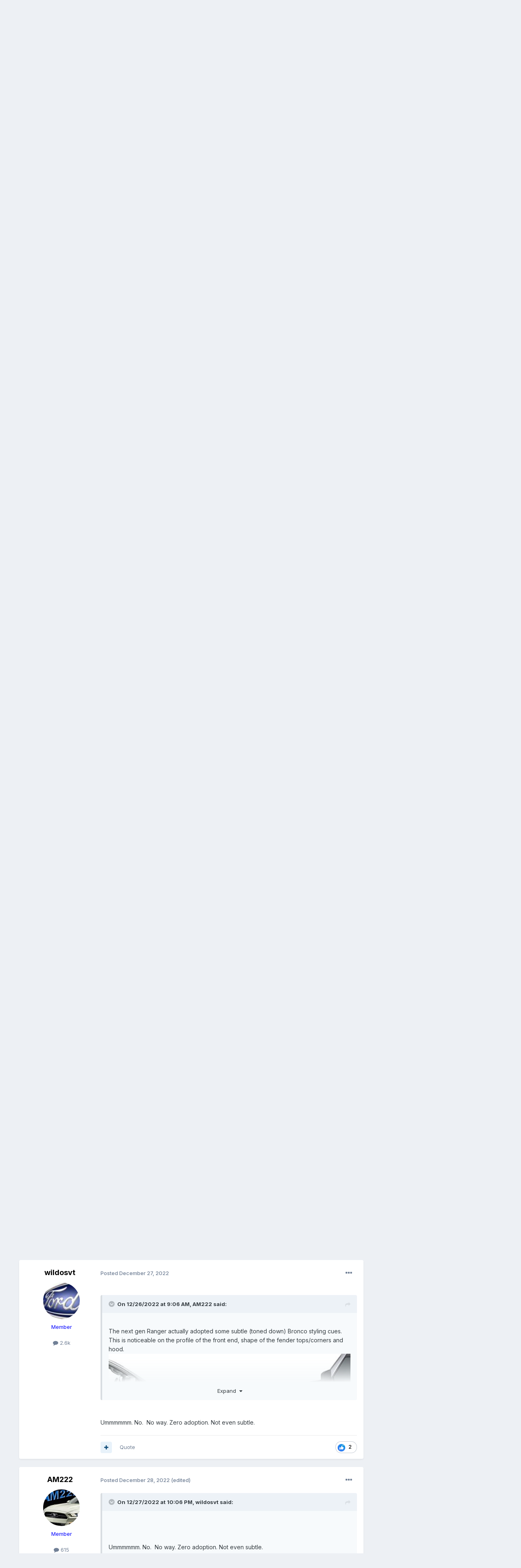

--- FILE ---
content_type: text/html;charset=UTF-8
request_url: https://blueovalforums.com/forums/index.php?/topic/74782-2024-us-spec-ranger-xlt-spy-shots/page/3/&tab=comments
body_size: 34346
content:
<!DOCTYPE html>
<html lang="en-US" dir="ltr">
	<head>
		<meta charset="utf-8">
        
		<title>2024 US Spec Ranger XLT spy shots - Page 3 - Ford Motor Company Discussion Forum - Blue Oval Forums</title>
		
			<script type="text/javascript">

  var _gaq = _gaq || [];
  _gaq.push(['_setAccount', 'UA-37324358-1']);
  _gaq.push(['_trackPageview']);

  (function() {
    var ga = document.createElement('script'); ga.type = 'text/javascript'; ga.async = true;
    ga.src = ('https:' == document.location.protocol ? 'https://ssl' : 'http://www') + '.google-analytics.com/ga.js';
    var s = document.getElementsByTagName('script')[0]; s.parentNode.insertBefore(ga, s);
  })();

</script>
		
		
		
		

	<meta name="viewport" content="width=device-width, initial-scale=1">



	<meta name="twitter:card" content="summary_large_image" />



	
		
			
				<meta property="og:title" content="2024 US Spec Ranger XLT spy shots">
			
		
	

	
		
			
				<meta property="og:type" content="website">
			
		
	

	
		
			
				<meta property="og:url" content="https://blueovalforums.com/forums/index.php?/topic/74782-2024-us-spec-ranger-xlt-spy-shots/">
			
		
	

	
		
			
				<meta property="og:updated_time" content="2023-01-05T16:54:40Z">
			
		
	

	
		
			
				<meta property="og:image" content="https://blueovalforums.com/forums/uploads/monthly_2022_12/903351996_2023Rangerfendercorner.JPG.923f5149f862421cb106c540165db392.JPG">
			
		
	

	
		
			
				<meta property="og:site_name" content="Blue Oval Forums">
			
		
	

	
		
			
				<meta property="og:locale" content="en_US">
			
		
	


	
		<link rel="first" href="https://blueovalforums.com/forums/index.php?/topic/74782-2024-us-spec-ranger-xlt-spy-shots/" />
	

	
		<link rel="prev" href="https://blueovalforums.com/forums/index.php?/topic/74782-2024-us-spec-ranger-xlt-spy-shots/page/2/" />
	

	
		<link rel="canonical" href="https://blueovalforums.com/forums/index.php?/topic/74782-2024-us-spec-ranger-xlt-spy-shots/page/3/" />
	

	
		<link as="style" rel="preload" href="https://blueovalforums.com/forums/applications/core/interface/ckeditor/ckeditor/skins/ips/editor.css?t=O1CC" />
	





<link rel="manifest" href="https://blueovalforums.com/forums/index.php?/manifest.webmanifest/">
<meta name="msapplication-config" content="https://blueovalforums.com/forums/index.php?/browserconfig.xml/">
<meta name="msapplication-starturl" content="/">
<meta name="application-name" content="Blue Oval Forums">
<meta name="apple-mobile-web-app-title" content="Blue Oval Forums">

	<meta name="theme-color" content="#edf0f4">










<link rel="preload" href="//blueovalforums.com/forums/applications/core/interface/font/fontawesome-webfont.woff2?v=4.7.0" as="font" crossorigin="anonymous">
		


	<link rel="preconnect" href="https://fonts.googleapis.com">
	<link rel="preconnect" href="https://fonts.gstatic.com" crossorigin>
	
		<link href="https://fonts.googleapis.com/css2?family=Inter:wght@300;400;500;600;700&display=swap" rel="stylesheet">
	



	<link rel='stylesheet' href='https://blueovalforums.com/forums/uploads/css_built_1/341e4a57816af3ba440d891ca87450ff_framework.css?v=8d1c08d5fd1767887943' media='all'>

	<link rel='stylesheet' href='https://blueovalforums.com/forums/uploads/css_built_1/05e81b71abe4f22d6eb8d1a929494829_responsive.css?v=8d1c08d5fd1767887943' media='all'>

	<link rel='stylesheet' href='https://blueovalforums.com/forums/uploads/css_built_1/90eb5adf50a8c640f633d47fd7eb1778_core.css?v=8d1c08d5fd1767887943' media='all'>

	<link rel='stylesheet' href='https://blueovalforums.com/forums/uploads/css_built_1/5a0da001ccc2200dc5625c3f3934497d_core_responsive.css?v=8d1c08d5fd1767887943' media='all'>

	<link rel='stylesheet' href='https://blueovalforums.com/forums/uploads/css_built_1/62e269ced0fdab7e30e026f1d30ae516_forums.css?v=8d1c08d5fd1767887943' media='all'>

	<link rel='stylesheet' href='https://blueovalforums.com/forums/uploads/css_built_1/76e62c573090645fb99a15a363d8620e_forums_responsive.css?v=8d1c08d5fd1767887943' media='all'>

	<link rel='stylesheet' href='https://blueovalforums.com/forums/uploads/css_built_1/ebdea0c6a7dab6d37900b9190d3ac77b_topics.css?v=8d1c08d5fd1767887943' media='all'>





<link rel='stylesheet' href='https://blueovalforums.com/forums/uploads/css_built_1/258adbb6e4f3e83cd3b355f84e3fa002_custom.css?v=8d1c08d5fd1767887943' media='all'>




		
		

	
	<link rel='shortcut icon' href='https://blueovalforums.com/forums/uploads/monthly_2024_03/favicon.ico' type="image/x-icon">

	</head>
	<body class="ipsApp ipsApp_front ipsJS_none ipsClearfix" data-controller="core.front.core.app"  data-message=""  data-pageapp="forums" data-pagelocation="front" data-pagemodule="forums" data-pagecontroller="topic" data-pageid="74782"   >
		
        

        

		<a href="#ipsLayout_mainArea" class="ipsHide" title="Go to main content on this page" accesskey="m">Jump to content</a>
		





		<div id="ipsLayout_header" class="ipsClearfix">
			<header>
				<div class="ipsLayout_container">
					


<a href='https://blueovalforums.com/forums/' id='elLogo' accesskey='1'><img src="https://blueovalforums.com/forums/uploads/monthly_2026_01/HeaderLogoBOF200PX.png.0387e3d9fe53a0fb0168cbfd580cc976.png" alt='Blue Oval Forums'></a>

					
						

	<ul id="elUserNav" class="ipsList_inline cSignedOut ipsResponsive_showDesktop">
		
        
		
        
        
            
            
	


	<li class='cUserNav_icon ipsHide' id='elCart_container'></li>
	<li class='elUserNav_sep ipsHide' id='elCart_sep'></li>

<li id="elSignInLink">
                <a href="https://blueovalforums.com/forums/index.php?/login/" data-ipsmenu-closeonclick="false" data-ipsmenu id="elUserSignIn">
                    Existing user? Sign In  <i class="fa fa-caret-down"></i>
                </a>
                
<div id='elUserSignIn_menu' class='ipsMenu ipsMenu_auto ipsHide'>
	<form accept-charset='utf-8' method='post' action='https://blueovalforums.com/forums/index.php?/login/'>
		<input type="hidden" name="csrfKey" value="cfe50adef38d86ee2121fd28595c052c">
		<input type="hidden" name="ref" value="aHR0cHM6Ly9ibHVlb3ZhbGZvcnVtcy5jb20vZm9ydW1zL2luZGV4LnBocD8vdG9waWMvNzQ3ODItMjAyNC11cy1zcGVjLXJhbmdlci14bHQtc3B5LXNob3RzL3BhZ2UvMy8mdGFiPWNvbW1lbnRz">
		<div data-role="loginForm">
			
			
			
				
<div class="ipsPad ipsForm ipsForm_vertical">
	<h4 class="ipsType_sectionHead">Sign In</h4>
	<br><br>
	<ul class='ipsList_reset'>
		<li class="ipsFieldRow ipsFieldRow_noLabel ipsFieldRow_fullWidth">
			
			
				<input type="text" placeholder="Display Name" name="auth" autocomplete="username">
			
		</li>
		<li class="ipsFieldRow ipsFieldRow_noLabel ipsFieldRow_fullWidth">
			<input type="password" placeholder="Password" name="password" autocomplete="current-password">
		</li>
		<li class="ipsFieldRow ipsFieldRow_checkbox ipsClearfix">
			<span class="ipsCustomInput">
				<input type="checkbox" name="remember_me" id="remember_me_checkbox" value="1" checked aria-checked="true">
				<span></span>
			</span>
			<div class="ipsFieldRow_content">
				<label class="ipsFieldRow_label" for="remember_me_checkbox">Remember me</label>
				<span class="ipsFieldRow_desc">Not recommended on shared computers</span>
			</div>
		</li>
		<li class="ipsFieldRow ipsFieldRow_fullWidth">
			<button type="submit" name="_processLogin" value="usernamepassword" class="ipsButton ipsButton_primary ipsButton_small" id="elSignIn_submit">Sign In</button>
			
				<p class="ipsType_right ipsType_small">
					
						<a href='https://blueovalforums.com/forums/index.php?/lostpassword/' >
					
					Forgot your password?</a>
				</p>
			
		</li>
	</ul>
</div>
			
		</div>
	</form>
</div>
            </li>
            
        
		
			<li>
				
					<a href="https://blueovalforums.com/forums/index.php?/register/"  id="elRegisterButton" class="ipsButton ipsButton_normal ipsButton_primary">Sign Up</a>
				
			</li>
		
	</ul>

						
<ul class='ipsMobileHamburger ipsList_reset ipsResponsive_hideDesktop'>
	<li data-ipsDrawer data-ipsDrawer-drawerElem='#elMobileDrawer'>
		<a href='#' >
			
			
				
			
			
			
			<i class='fa fa-navicon'></i>
		</a>
	</li>
</ul>
					
				</div>
			</header>
			

	<nav data-controller='core.front.core.navBar' class='ipsNavBar_noSubBars ipsResponsive_showDesktop'>
		<div class='ipsNavBar_primary ipsLayout_container ipsNavBar_noSubBars'>
			<ul data-role="primaryNavBar" class='ipsClearfix'>
				


	
		
		
			
		
		<li class='ipsNavBar_active' data-active id='elNavSecondary_10' data-role="navBarItem" data-navApp="forums" data-navExt="Forums">
			
			
				<a href="https://blueovalforums.com/forums/index.php"  data-navItem-id="10" data-navDefault>
					Forums<span class='ipsNavBar_active__identifier'></span>
				</a>
			
			
		</li>
	
	

	
		
		
		<li  id='elNavSecondary_54' data-role="navBarItem" data-navApp="core" data-navExt="CustomItem">
			
			
				<a href="https://blueovalforums.com/forums/index.php?/files/categories/"  data-navItem-id="54" >
					Dealer Order Guides<span class='ipsNavBar_active__identifier'></span>
				</a>
			
			
		</li>
	
	

	
		
		
		<li  id='elNavSecondary_75' data-role="navBarItem" data-navApp="core" data-navExt="CustomItem">
			
			
				<a href="https://blueovalforums.com/forums/index.php?/gallery/"  data-navItem-id="75" >
					Photos<span class='ipsNavBar_active__identifier'></span>
				</a>
			
			
		</li>
	
	

	
		
		
		<li  id='elNavSecondary_55' data-role="navBarItem" data-navApp="core" data-navExt="CustomItem">
			
			
				<a href="https://blueovalforums.com/forums/index.php?/terms/"  data-navItem-id="55" >
					D.M.C.A. /Privacy Policy<span class='ipsNavBar_active__identifier'></span>
				</a>
			
			
		</li>
	
	

	
		
		
		<li  id='elNavSecondary_24' data-role="navBarItem" data-navApp="core" data-navExt="Menu">
			
			
				<a href="#" id="elNavigation_24" data-ipsMenu data-ipsMenu-appendTo='#elNavSecondary_24' data-ipsMenu-activeClass='ipsNavActive_menu' data-navItem-id="24" >
					More Applications <i class="fa fa-caret-down"></i><span class='ipsNavBar_active__identifier'></span>
				</a>
				<ul id="elNavigation_24_menu" class="ipsMenu ipsMenu_auto ipsHide">
					

	
		
			<li class='ipsMenu_item' >
				<a href='https://blueovalforums.com/forums/index.php?/contact/' >
					Contact Us
				</a>
			</li>
		
	

	
		
			<li class='ipsMenu_item' >
				<a href='https://blueovalforums.com/forums/index.php?/topic/64317-dmca-digital-millennium-copyright-act-notice/' >
					D.M.C.A. Notice
				</a>
			</li>
		
	

	
		
			<li class='ipsMenu_item' >
				<a href='https://blueovalforums.com/forums/index.php?/gallery/' >
					Gallery
				</a>
			</li>
		
	

	

	
		
			<li class='ipsMenu_item' >
				<a href='https://blueovalforums.com/forums/index.php?/leaderboard/' >
					Leaderboard
				</a>
			</li>
		
	

	
		
			<li class='ipsMenu_item' >
				<a href='https://blueovalforums.com/forums/index.php?/online/' >
					Online Users
				</a>
			</li>
		
	

	
		
			<li class='ipsMenu_item' >
				<a href='https://blueovalforums.com/forums/index.php?/files/categories/' >
					Product Order Guides
				</a>
			</li>
		
	

	
		
			<li class='ipsMenu_item' >
				<a href='https://blueovalforums.com/forums/index.php?/staff/' >
					Staff
				</a>
			</li>
		
	

				</ul>
			
			
		</li>
	
	

	
	

	
		
		
		<li  id='elNavSecondary_74' data-role="navBarItem" data-navApp="core" data-navExt="AllActivity">
			
			
				<a href="https://blueovalforums.com/forums/index.php?/discover/"  data-navItem-id="74" >
					All Activity<span class='ipsNavBar_active__identifier'></span>
				</a>
			
			
		</li>
	
	

				<li class='ipsHide' id='elNavigationMore' data-role='navMore'>
					<a href='#' data-ipsMenu data-ipsMenu-appendTo='#elNavigationMore' id='elNavigationMore_dropdown'>More</a>
					<ul class='ipsNavBar_secondary ipsHide' data-role='secondaryNavBar'>
						<li class='ipsHide' id='elNavigationMore_more' data-role='navMore'>
							<a href='#' data-ipsMenu data-ipsMenu-appendTo='#elNavigationMore_more' id='elNavigationMore_more_dropdown'>More <i class='fa fa-caret-down'></i></a>
							<ul class='ipsHide ipsMenu ipsMenu_auto' id='elNavigationMore_more_dropdown_menu' data-role='moreDropdown'></ul>
						</li>
					</ul>
				</li>
			</ul>
			

	<div id="elSearchWrapper">
		<div id='elSearch' data-controller="core.front.core.quickSearch">
			<form accept-charset='utf-8' action='//blueovalforums.com/forums/index.php?/search/&amp;do=quicksearch' method='post'>
                <input type='search' id='elSearchField' placeholder='Search...' name='q' autocomplete='off' aria-label='Search'>
                <details class='cSearchFilter'>
                    <summary class='cSearchFilter__text'></summary>
                    <ul class='cSearchFilter__menu'>
                        
                        <li><label><input type="radio" name="type" value="all" ><span class='cSearchFilter__menuText'>Everywhere</span></label></li>
                        
                            
                                <li><label><input type="radio" name="type" value='contextual_{&quot;type&quot;:&quot;forums_topic&quot;,&quot;nodes&quot;:72}' checked><span class='cSearchFilter__menuText'>This Forum</span></label></li>
                            
                                <li><label><input type="radio" name="type" value='contextual_{&quot;type&quot;:&quot;forums_topic&quot;,&quot;item&quot;:74782}' checked><span class='cSearchFilter__menuText'>This Topic</span></label></li>
                            
                        
                        
                            <li><label><input type="radio" name="type" value="core_statuses_status"><span class='cSearchFilter__menuText'>Status Updates</span></label></li>
                        
                            <li><label><input type="radio" name="type" value="forums_topic"><span class='cSearchFilter__menuText'>Topics</span></label></li>
                        
                            <li><label><input type="radio" name="type" value="gallery_image"><span class='cSearchFilter__menuText'>Images</span></label></li>
                        
                            <li><label><input type="radio" name="type" value="gallery_album_item"><span class='cSearchFilter__menuText'>Albums</span></label></li>
                        
                            <li><label><input type="radio" name="type" value="downloads_file"><span class='cSearchFilter__menuText'>Files</span></label></li>
                        
                            <li><label><input type="radio" name="type" value="nexus_package_item"><span class='cSearchFilter__menuText'>Products</span></label></li>
                        
                            <li><label><input type="radio" name="type" value="core_members"><span class='cSearchFilter__menuText'>Members</span></label></li>
                        
                    </ul>
                </details>
				<button class='cSearchSubmit' type="submit" aria-label='Search'><i class="fa fa-search"></i></button>
			</form>
		</div>
	</div>

		</div>
	</nav>

			
<ul id='elMobileNav' class='ipsResponsive_hideDesktop' data-controller='core.front.core.mobileNav'>
	
		
			
			
				
				
			
				
					<li id='elMobileBreadcrumb'>
						<a href='https://blueovalforums.com/forums/index.php?/forum/72-ford-motor-company-discussion-forum/'>
							<span>Ford Motor Company Discussion Forum</span>
						</a>
					</li>
				
				
			
				
				
			
		
	
	
	
	<li >
		<a data-action="defaultStream" href='https://blueovalforums.com/forums/index.php?/discover/'><i class="fa fa-newspaper-o" aria-hidden="true"></i></a>
	</li>

	

	
		<li class='ipsJS_show'>
			<a href='https://blueovalforums.com/forums/index.php?/search/'><i class='fa fa-search'></i></a>
		</li>
	
</ul>
		</div>
		<main id="ipsLayout_body" class="ipsLayout_container">
			<div id="ipsLayout_contentArea">
				<div id="ipsLayout_contentWrapper">
					
<nav class='ipsBreadcrumb ipsBreadcrumb_top ipsFaded_withHover'>
	

	<ul class='ipsList_inline ipsPos_right'>
		
		<li >
			<a data-action="defaultStream" class='ipsType_light '  href='https://blueovalforums.com/forums/index.php?/discover/'><i class="fa fa-newspaper-o" aria-hidden="true"></i> <span>All Activity</span></a>
		</li>
		
	</ul>

	<ul data-role="breadcrumbList">
		<li>
			<a title="Home" href='https://blueovalforums.com/forums/'>
				<span>Home <i class='fa fa-angle-right'></i></span>
			</a>
		</li>
		
		
			<li>
				
					<a href='https://blueovalforums.com/forums/index.php?/forum/30-ford-discussion-forum/'>
						<span>Ford Discussion Forum <i class='fa fa-angle-right' aria-hidden="true"></i></span>
					</a>
				
			</li>
		
			<li>
				
					<a href='https://blueovalforums.com/forums/index.php?/forum/72-ford-motor-company-discussion-forum/'>
						<span>Ford Motor Company Discussion Forum <i class='fa fa-angle-right' aria-hidden="true"></i></span>
					</a>
				
			</li>
		
			<li>
				
					2024 US Spec Ranger XLT spy shots
				
			</li>
		
	</ul>
</nav>
					
					<div id="ipsLayout_mainArea">
						
						
						
						

	




						



<div class='ipsPageHeader ipsResponsive_pull ipsBox ipsPadding sm:ipsPadding:half ipsMargin_bottom'>
		
	
	<div class='ipsFlex ipsFlex-ai:center ipsFlex-fw:wrap ipsGap:4'>
		<div class='ipsFlex-flex:11'>
			<h1 class='ipsType_pageTitle ipsContained_container'>
				

				
				
					<span class='ipsType_break ipsContained'>
						<span>2024 US Spec Ranger XLT spy shots</span>
					</span>
				
			</h1>
			
			
		</div>
		
			<div class='ipsFlex-flex:00 ipsType_light'>
				
				
<div  class='ipsClearfix ipsRating  ipsRating_veryLarge'>
	
	<ul class='ipsRating_collective'>
		
			
				<li class='ipsRating_off'>
					<i class='fa fa-star'></i>
				</li>
			
		
			
				<li class='ipsRating_off'>
					<i class='fa fa-star'></i>
				</li>
			
		
			
				<li class='ipsRating_off'>
					<i class='fa fa-star'></i>
				</li>
			
		
			
				<li class='ipsRating_off'>
					<i class='fa fa-star'></i>
				</li>
			
		
			
				<li class='ipsRating_off'>
					<i class='fa fa-star'></i>
				</li>
			
		
	</ul>
</div>
			</div>
		
	</div>
	<hr class='ipsHr'>
	<div class='ipsPageHeader__meta ipsFlex ipsFlex-jc:between ipsFlex-ai:center ipsFlex-fw:wrap ipsGap:3'>
		<div class='ipsFlex-flex:11'>
			<div class='ipsPhotoPanel ipsPhotoPanel_mini ipsPhotoPanel_notPhone ipsClearfix'>
				


	<a href="https://blueovalforums.com/forums/index.php?/profile/11015-sherminator98/" rel="nofollow" data-ipsHover data-ipsHover-width="370" data-ipsHover-target="https://blueovalforums.com/forums/index.php?/profile/11015-sherminator98/&amp;do=hovercard" class="ipsUserPhoto ipsUserPhoto_mini" title="Go to Sherminator98's profile">
		<img src='https://blueovalforums.com/forums/uploads/monthly_2019_08/bender-turns-into-a-criminal-in-the-first-episode-photo-u1.thumb.jpg.238027fb81bf51b4b7ec0bc9f27053d3.jpg' alt='Sherminator98' loading="lazy">
	</a>

				<div>
					<p class='ipsType_reset ipsType_blendLinks'>
						<span class='ipsType_normal'>
						
							<strong>By 


<a href='https://blueovalforums.com/forums/index.php?/profile/11015-sherminator98/' rel="nofollow" data-ipsHover data-ipsHover-width='370' data-ipsHover-target='https://blueovalforums.com/forums/index.php?/profile/11015-sherminator98/&amp;do=hovercard&amp;referrer=https%253A%252F%252Fblueovalforums.com%252Fforums%252Findex.php%253F%252Ftopic%252F74782-2024-us-spec-ranger-xlt-spy-shots%252Fpage%252F3%252F%2526tab%253Dcomments' title="Go to Sherminator98's profile" class="ipsType_break">Sherminator98</a></strong><br />
							<span class='ipsType_light'><time datetime='2022-12-13T19:25:43Z' title='12/13/2022 07:25  PM' data-short='3 yr'>December 13, 2022</time> in <a href="https://blueovalforums.com/forums/index.php?/forum/72-ford-motor-company-discussion-forum/">Ford Motor Company Discussion Forum</a></span>
						
						</span>
					</p>
				</div>
			</div>
		</div>
		
			<div class='ipsFlex-flex:01 ipsResponsive_hidePhone'>
				<div class='ipsShareLinks'>
					
						


    <a href='#elShareItem_422851367_menu' id='elShareItem_422851367' data-ipsMenu class='ipsShareButton ipsButton ipsButton_verySmall ipsButton_link ipsButton_link--light'>
        <span><i class='fa fa-share-alt'></i></span> &nbsp;Share
    </a>

    <div class='ipsPadding ipsMenu ipsMenu_auto ipsHide' id='elShareItem_422851367_menu' data-controller="core.front.core.sharelink">
        <ul class='ipsList_inline'>
            
                <li>
<a href="https://x.com/share?url=https%3A%2F%2Fblueovalforums.com%2Fforums%2Findex.php%3F%2Ftopic%2F74782-2024-us-spec-ranger-xlt-spy-shots%2F" class="cShareLink cShareLink_x" target="_blank" data-role="shareLink" title='Share on X' data-ipsTooltip rel='nofollow noopener'>
    <i class="fa fa-x"></i>
</a></li>
            
                <li>
<a href="https://www.facebook.com/sharer/sharer.php?u=https%3A%2F%2Fblueovalforums.com%2Fforums%2Findex.php%3F%2Ftopic%2F74782-2024-us-spec-ranger-xlt-spy-shots%2F" class="cShareLink cShareLink_facebook" target="_blank" data-role="shareLink" title='Share on Facebook' data-ipsTooltip rel='noopener nofollow'>
	<i class="fa fa-facebook"></i>
</a></li>
            
                <li>
<a href="https://www.reddit.com/submit?url=https%3A%2F%2Fblueovalforums.com%2Fforums%2Findex.php%3F%2Ftopic%2F74782-2024-us-spec-ranger-xlt-spy-shots%2F&amp;title=2024+US+Spec+Ranger+XLT+spy+shots" rel="nofollow noopener" class="cShareLink cShareLink_reddit" target="_blank" title='Share on Reddit' data-ipsTooltip>
	<i class="fa fa-reddit"></i>
</a></li>
            
                <li>
<a href="mailto:?subject=2024%20US%20Spec%20Ranger%20XLT%20spy%20shots&body=https%3A%2F%2Fblueovalforums.com%2Fforums%2Findex.php%3F%2Ftopic%2F74782-2024-us-spec-ranger-xlt-spy-shots%2F" rel='nofollow' class='cShareLink cShareLink_email' title='Share via email' data-ipsTooltip>
	<i class="fa fa-envelope"></i>
</a></li>
            
                <li>
<a href="https://pinterest.com/pin/create/button/?url=https://blueovalforums.com/forums/index.php?/topic/74782-2024-us-spec-ranger-xlt-spy-shots/&amp;media=" class="cShareLink cShareLink_pinterest" rel="nofollow noopener" target="_blank" data-role="shareLink" title='Share on Pinterest' data-ipsTooltip>
	<i class="fa fa-pinterest"></i>
</a></li>
            
        </ul>
        
            <hr class='ipsHr'>
            <button class='ipsHide ipsButton ipsButton_verySmall ipsButton_light ipsButton_fullWidth ipsMargin_top:half' data-controller='core.front.core.webshare' data-role='webShare' data-webShareTitle='2024 US Spec Ranger XLT spy shots' data-webShareText='2024 US Spec Ranger XLT spy shots' data-webShareUrl='https://blueovalforums.com/forums/index.php?/topic/74782-2024-us-spec-ranger-xlt-spy-shots/'>More sharing options...</button>
        
    </div>

					
					
                    

					



					



<div data-followApp='forums' data-followArea='topic' data-followID='74782' data-controller='core.front.core.followButton'>
	

	<a href='https://blueovalforums.com/forums/index.php?/login/' rel="nofollow" class="ipsFollow ipsPos_middle ipsButton ipsButton_light ipsButton_verySmall " data-role="followButton" data-ipsTooltip title='Sign in to follow this'>
		<span>Followers</span>
		<span class='ipsCommentCount'>2</span>
	</a>

</div>
				</div>
			</div>
					
	</div>
	
	
</div>








<div class='ipsClearfix'>
	<ul class="ipsToolList ipsToolList_horizontal ipsClearfix ipsSpacer_both ">
		
			<li class='ipsToolList_primaryAction'>
				<span data-controller='forums.front.topic.reply'>
					
						<a href='#replyForm' rel="nofollow" class='ipsButton ipsButton_important ipsButton_medium ipsButton_fullWidth' data-action='replyToTopic'>Reply to this topic</a>
					
				</span>
			</li>
		
		
			<li class='ipsResponsive_hidePhone'>
				
					<a href="https://blueovalforums.com/forums/index.php?/forum/72-ford-motor-company-discussion-forum/&amp;do=add" rel="nofollow" class='ipsButton ipsButton_link ipsButton_medium ipsButton_fullWidth' title='Start a new topic in this forum'>Start new topic</a>
				
			</li>
		
		
	</ul>
</div>

<div id='comments' data-controller='core.front.core.commentFeed,forums.front.topic.view, core.front.core.ignoredComments' data-autoPoll data-baseURL='https://blueovalforums.com/forums/index.php?/topic/74782-2024-us-spec-ranger-xlt-spy-shots/' data-lastPage data-feedID='topic-74782' class='cTopic ipsClear ipsSpacer_top'>
	
			

				<div class="ipsBox ipsResponsive_pull ipsPadding:half ipsClearfix ipsClear ipsMargin_bottom">
					
					
						


	
	<ul class='ipsPagination' id='elPagination_8be522fd7e4f35e63a67acf5c99901c2_1000026926' data-ipsPagination-seoPagination='true' data-pages='3' data-ipsPagination  data-ipsPagination-pages="3" data-ipsPagination-perPage='25'>
		
			
				<li class='ipsPagination_first'><a href='https://blueovalforums.com/forums/index.php?/topic/74782-2024-us-spec-ranger-xlt-spy-shots/#comments' rel="first" data-page='1' data-ipsTooltip title='First page'><i class='fa fa-angle-double-left'></i></a></li>
				<li class='ipsPagination_prev'><a href='https://blueovalforums.com/forums/index.php?/topic/74782-2024-us-spec-ranger-xlt-spy-shots/page/2/#comments' rel="prev" data-page='2' data-ipsTooltip title='Previous page'>Prev</a></li>
				
					<li class='ipsPagination_page'><a href='https://blueovalforums.com/forums/index.php?/topic/74782-2024-us-spec-ranger-xlt-spy-shots/#comments' data-page='1'>1</a></li>
				
					<li class='ipsPagination_page'><a href='https://blueovalforums.com/forums/index.php?/topic/74782-2024-us-spec-ranger-xlt-spy-shots/page/2/#comments' data-page='2'>2</a></li>
				
			
			<li class='ipsPagination_page ipsPagination_active'><a href='https://blueovalforums.com/forums/index.php?/topic/74782-2024-us-spec-ranger-xlt-spy-shots/page/3/#comments' data-page='3'>3</a></li>
			
				<li class='ipsPagination_next ipsPagination_inactive'><a href='https://blueovalforums.com/forums/index.php?/topic/74782-2024-us-spec-ranger-xlt-spy-shots/page/3/#comments' rel="next" data-page='3' data-ipsTooltip title='Next page'>Next</a></li>
				<li class='ipsPagination_last ipsPagination_inactive'><a href='https://blueovalforums.com/forums/index.php?/topic/74782-2024-us-spec-ranger-xlt-spy-shots/page/3/#comments' rel="last" data-page='3' data-ipsTooltip title='Last page'><i class='fa fa-angle-double-right'></i></a></li>
			
			
				<li class='ipsPagination_pageJump'>
					<a href='#' data-ipsMenu data-ipsMenu-closeOnClick='false' data-ipsMenu-appendTo='#elPagination_8be522fd7e4f35e63a67acf5c99901c2_1000026926' id='elPagination_8be522fd7e4f35e63a67acf5c99901c2_1000026926_jump'>Page 3 of 3 &nbsp;<i class='fa fa-caret-down'></i></a>
					<div class='ipsMenu ipsMenu_narrow ipsPadding ipsHide' id='elPagination_8be522fd7e4f35e63a67acf5c99901c2_1000026926_jump_menu'>
						<form accept-charset='utf-8' method='post' action='https://blueovalforums.com/forums/index.php?/topic/74782-2024-us-spec-ranger-xlt-spy-shots/#comments' data-role="pageJump" data-baseUrl='#'>
							<ul class='ipsForm ipsForm_horizontal'>
								<li class='ipsFieldRow'>
									<input type='number' min='1' max='3' placeholder='Page number' class='ipsField_fullWidth' name='page'>
								</li>
								<li class='ipsFieldRow ipsFieldRow_fullWidth'>
									<input type='submit' class='ipsButton_fullWidth ipsButton ipsButton_verySmall ipsButton_primary' value='Go'>
								</li>
							</ul>
						</form>
					</div>
				</li>
			
		
	</ul>

					
				</div>
			
	

	

<div data-controller='core.front.core.recommendedComments' data-url='https://blueovalforums.com/forums/index.php?/topic/74782-2024-us-spec-ranger-xlt-spy-shots/&amp;recommended=comments' class='ipsRecommendedComments ipsHide'>
	<div data-role="recommendedComments">
		<h2 class='ipsType_sectionHead ipsType_large ipsType_bold ipsMargin_bottom'>Recommended Posts</h2>
		
	</div>
</div>
	
	<div id="elPostFeed" data-role='commentFeed' data-controller='core.front.core.moderation' >
		<form action="https://blueovalforums.com/forums/index.php?/topic/74782-2024-us-spec-ranger-xlt-spy-shots/page/3/&amp;csrfKey=cfe50adef38d86ee2121fd28595c052c&amp;do=multimodComment" method="post" data-ipsPageAction data-role='moderationTools'>
			
			
				

					

					
					



<a id='comment-1197967'></a>
<article  id='elComment_1197967' class='cPost ipsBox ipsResponsive_pull  ipsComment  ipsComment_parent ipsClearfix ipsClear ipsColumns ipsColumns_noSpacing ipsColumns_collapsePhone    '>
	

	

	<div class='cAuthorPane_mobile ipsResponsive_showPhone'>
		<div class='cAuthorPane_photo'>
			<div class='cAuthorPane_photoWrap'>
				


	<a href="https://blueovalforums.com/forums/index.php?/profile/69960-am222/" rel="nofollow" data-ipsHover data-ipsHover-width="370" data-ipsHover-target="https://blueovalforums.com/forums/index.php?/profile/69960-am222/&amp;do=hovercard" class="ipsUserPhoto ipsUserPhoto_large" title="Go to AM222's profile">
		<img src='https://blueovalforums.com/forums/uploads/monthly_2022_07/AM222_avatar.thumb.jpg.695d82ef9124479c06dfb457cf288f53.jpg' alt='AM222' loading="lazy">
	</a>

				
				
			</div>
		</div>
		<div class='cAuthorPane_content'>
			<h3 class='ipsType_sectionHead cAuthorPane_author ipsType_break ipsType_blendLinks ipsFlex ipsFlex-ai:center'>
				


<a href='https://blueovalforums.com/forums/index.php?/profile/69960-am222/' rel="nofollow" data-ipsHover data-ipsHover-width='370' data-ipsHover-target='https://blueovalforums.com/forums/index.php?/profile/69960-am222/&amp;do=hovercard&amp;referrer=https%253A%252F%252Fblueovalforums.com%252Fforums%252Findex.php%253F%252Ftopic%252F74782-2024-us-spec-ranger-xlt-spy-shots%252Fpage%252F3%252F%2526tab%253Dcomments' title="Go to AM222's profile" class="ipsType_break"><span style='color:blue'>AM222</span></a>
			</h3>
			<div class='ipsType_light ipsType_reset'>
				<a href='https://blueovalforums.com/forums/index.php?/topic/74782-2024-us-spec-ranger-xlt-spy-shots/&amp;do=findComment&amp;comment=1197967' rel="nofollow" class='ipsType_blendLinks'>Posted <time datetime='2022-12-26T06:44:00Z' title='12/26/2022 06:44  AM' data-short='3 yr'>December 26, 2022</time></a>
				
			</div>
		</div>
	</div>
	<aside class='ipsComment_author cAuthorPane ipsColumn ipsColumn_medium ipsResponsive_hidePhone'>
		<h3 class='ipsType_sectionHead cAuthorPane_author ipsType_blendLinks ipsType_break'><strong>


<a href='https://blueovalforums.com/forums/index.php?/profile/69960-am222/' rel="nofollow" data-ipsHover data-ipsHover-width='370' data-ipsHover-target='https://blueovalforums.com/forums/index.php?/profile/69960-am222/&amp;do=hovercard&amp;referrer=https%253A%252F%252Fblueovalforums.com%252Fforums%252Findex.php%253F%252Ftopic%252F74782-2024-us-spec-ranger-xlt-spy-shots%252Fpage%252F3%252F%2526tab%253Dcomments' title="Go to AM222's profile" class="ipsType_break">AM222</a></strong>
			
		</h3>
		<ul class='cAuthorPane_info ipsList_reset'>
			<li data-role='photo' class='cAuthorPane_photo'>
				<div class='cAuthorPane_photoWrap'>
					


	<a href="https://blueovalforums.com/forums/index.php?/profile/69960-am222/" rel="nofollow" data-ipsHover data-ipsHover-width="370" data-ipsHover-target="https://blueovalforums.com/forums/index.php?/profile/69960-am222/&amp;do=hovercard" class="ipsUserPhoto ipsUserPhoto_large" title="Go to AM222's profile">
		<img src='https://blueovalforums.com/forums/uploads/monthly_2022_07/AM222_avatar.thumb.jpg.695d82ef9124479c06dfb457cf288f53.jpg' alt='AM222' loading="lazy">
	</a>

					
					
				</div>
			</li>
			
				<li data-role='group'><span style='color:blue'>Member</span></li>
				
			
			
				<li data-role='stats' class='ipsMargin_top'>
					<ul class="ipsList_reset ipsType_light ipsFlex ipsFlex-ai:center ipsFlex-jc:center ipsGap_row:2 cAuthorPane_stats">
						<li>
							
								<a href="https://blueovalforums.com/forums/index.php?/profile/69960-am222/content/" rel="nofollow" title="615 posts" data-ipsTooltip class="ipsType_blendLinks">
							
								<i class="fa fa-comment"></i> 615
							
								</a>
							
						</li>
						
					</ul>
				</li>
			
			
				

			
		</ul>
	</aside>
	<div class='ipsColumn ipsColumn_fluid ipsMargin:none'>
		

<div id='comment-1197967_wrap' data-controller='core.front.core.comment' data-commentApp='forums' data-commentType='forums' data-commentID="1197967" data-quoteData='{&quot;userid&quot;:69960,&quot;username&quot;:&quot;AM222&quot;,&quot;timestamp&quot;:1672037040,&quot;contentapp&quot;:&quot;forums&quot;,&quot;contenttype&quot;:&quot;forums&quot;,&quot;contentid&quot;:74782,&quot;contentclass&quot;:&quot;forums_Topic&quot;,&quot;contentcommentid&quot;:1197967}' class='ipsComment_content ipsType_medium'>

	<div class='ipsComment_meta ipsType_light ipsFlex ipsFlex-ai:center ipsFlex-jc:between ipsFlex-fd:row-reverse'>
		<div class='ipsType_light ipsType_reset ipsType_blendLinks ipsComment_toolWrap'>
			<div class='ipsResponsive_hidePhone ipsComment_badges'>
				<ul class='ipsList_reset ipsFlex ipsFlex-jc:end ipsFlex-fw:wrap ipsGap:2 ipsGap_row:1'>
					
					
					
					
					
				</ul>
			</div>
			<ul class='ipsList_reset ipsComment_tools'>
				<li>
					<a href='#elControls_1197967_menu' class='ipsComment_ellipsis' id='elControls_1197967' title='More options...' data-ipsMenu data-ipsMenu-appendTo='#comment-1197967_wrap'><i class='fa fa-ellipsis-h'></i></a>
					<ul id='elControls_1197967_menu' class='ipsMenu ipsMenu_narrow ipsHide'>
						
						
							<li class='ipsMenu_item'><a href='https://blueovalforums.com/forums/index.php?/topic/74782-2024-us-spec-ranger-xlt-spy-shots/&amp;do=findComment&amp;comment=1197967' rel="nofollow" title='Share this post' data-ipsDialog data-ipsDialog-size='narrow' data-ipsDialog-content='#elShareComment_1197967_menu' data-ipsDialog-title="Share this post" id='elSharePost_1197967' data-role='shareComment'>Share</a></li>
						
                        
						
						
						
							
								
							
							
							
							
							
							
						
					</ul>
				</li>
				
			</ul>
		</div>

		<div class='ipsType_reset ipsResponsive_hidePhone'>
			<a href='https://blueovalforums.com/forums/index.php?/topic/74782-2024-us-spec-ranger-xlt-spy-shots/&amp;do=findComment&amp;comment=1197967' rel="nofollow" class='ipsType_blendLinks'>Posted <time datetime='2022-12-26T06:44:00Z' title='12/26/2022 06:44  AM' data-short='3 yr'>December 26, 2022</time></a>
			
			<span class='ipsResponsive_hidePhone'>
				
					(edited)
				
				
			</span>
		</div>
	</div>

	

    

	<div class='cPost_contentWrap'>
		
		<div data-role='commentContent' class='ipsType_normal ipsType_richText ipsPadding_bottom ipsContained' data-controller='core.front.core.lightboxedImages'>
			
<blockquote class="ipsQuote" data-ipsquote="" data-ipsquote-contentapp="forums" data-ipsquote-contentclass="forums_Topic" data-ipsquote-contentcommentid="1197940" data-ipsquote-contentid="74782" data-ipsquote-contenttype="forums" data-ipsquote-timestamp="1671944627" data-ipsquote-userid="14695" data-ipsquote-username="jpd80">
	<div class="ipsQuote_citation">
		On 12/25/2022 at 1:03 PM, jpd80 said:
	</div>

	<div class="ipsQuote_contents">
		<p>
			I reckon it would be a sweet ride with 2.7 or 3.0 EB. Not as big as CD6 Explorer but more like Gen 1 Explorer if that helps.
		</p>
	</div>
</blockquote>

<p>
	At 193.4in long, 75.7in wide, and 72.5in tall, the current Everest is roughly the same size as the U251 Explorer from the mid-2000s. <br />
	<img alt="750px-2006-2010_Ford_Explorer_--_01-07-2" class="ipsImage" height="481" src="https://upload.wikimedia.org/wikipedia/commons/thumb/3/3a/2006-2010_Ford_Explorer_--_01-07-2012.jpg/750px-2006-2010_Ford_Explorer_--_01-07-2012.jpg" width="750" /><br />
	Of course the Everest has bigger 31in diameter tires which give it good proportions.<br />
	<img alt="2023-ford-everest-titanium.jpg" class="ipsImage" height="500" src="https://cdn.motor1.com/images/mgl/oj1A7p/s4/2023-ford-everest-titanium.jpg" width="889" />
</p>


			
				

<span class='ipsType_reset ipsType_medium ipsType_light' data-excludequote>
	<strong>Edited <time datetime='2022-12-26T06:54:22Z' title='12/26/2022 06:54  AM' data-short='3 yr'>December 26, 2022</time> by AM222</strong>
	
	
</span>
			
		</div>

		
			<div class='ipsItemControls'>
				
					
						

	<div data-controller='core.front.core.reaction' class='ipsItemControls_right ipsClearfix '>	
		<div class='ipsReact ipsPos_right'>
			
				
				<div class='ipsReact_blurb ' data-role='reactionBlurb'>
					
						

	
	<ul class='ipsReact_reactions'>
		
		
			
				
				<li class='ipsReact_reactCount'>
					
						<span data-ipsTooltip title="Like">
					
							<span>
								<img src='https://blueovalforums.com/forums/uploads/reactions/like.png' alt="Like" loading="lazy">
							</span>
							<span>
								1
							</span>
					
						</span>
					
				</li>
			
		
	</ul>

					
				</div>
			
			
			
		</div>
	</div>

					
				
				<ul class='ipsComment_controls ipsClearfix ipsItemControls_left' data-role="commentControls">
					
						
						
							<li data-ipsQuote-editor='topic_comment' data-ipsQuote-target='#comment-1197967' class='ipsJS_show'>
								<button class='ipsButton ipsButton_light ipsButton_verySmall ipsButton_narrow cMultiQuote ipsHide' data-action='multiQuoteComment' data-ipsTooltip data-ipsQuote-multiQuote data-mqId='mq1197967' title='MultiQuote'><i class='fa fa-plus'></i></button>
							</li>
							<li data-ipsQuote-editor='topic_comment' data-ipsQuote-target='#comment-1197967' class='ipsJS_show'>
								<a href='#' data-action='quoteComment' data-ipsQuote-singleQuote>Quote</a>
							</li>
						
						
						
												
					
					<li class='ipsHide' data-role='commentLoading'>
						<span class='ipsLoading ipsLoading_tiny ipsLoading_noAnim'></span>
					</li>
				</ul>
			</div>
		

		
	</div>

	

	



<div class='ipsPadding ipsHide cPostShareMenu' id='elShareComment_1197967_menu'>
	<h5 class='ipsType_normal ipsType_reset'>Link to comment</h5>
	
		
	
	
	<input type='text' value='https://blueovalforums.com/forums/index.php?/topic/74782-2024-us-spec-ranger-xlt-spy-shots/&amp;do=findComment&amp;comment=1197967' class='ipsField_fullWidth'>

	
	<h5 class='ipsType_normal ipsType_reset ipsSpacer_top'>Share on other sites</h5>
	

	<ul class='ipsList_inline ipsList_noSpacing ipsClearfix' data-controller="core.front.core.sharelink">
		
			<li>
<a href="https://x.com/share?url=https%3A%2F%2Fblueovalforums.com%2Fforums%2Findex.php%3F%2Ftopic%2F74782-2024-us-spec-ranger-xlt-spy-shots%2F%26do%3DfindComment%26comment%3D1197967" class="cShareLink cShareLink_x" target="_blank" data-role="shareLink" title='Share on X' data-ipsTooltip rel='nofollow noopener'>
    <i class="fa fa-x"></i>
</a></li>
		
			<li>
<a href="https://www.facebook.com/sharer/sharer.php?u=https%3A%2F%2Fblueovalforums.com%2Fforums%2Findex.php%3F%2Ftopic%2F74782-2024-us-spec-ranger-xlt-spy-shots%2F%26do%3DfindComment%26comment%3D1197967" class="cShareLink cShareLink_facebook" target="_blank" data-role="shareLink" title='Share on Facebook' data-ipsTooltip rel='noopener nofollow'>
	<i class="fa fa-facebook"></i>
</a></li>
		
			<li>
<a href="https://www.reddit.com/submit?url=https%3A%2F%2Fblueovalforums.com%2Fforums%2Findex.php%3F%2Ftopic%2F74782-2024-us-spec-ranger-xlt-spy-shots%2F%26do%3DfindComment%26comment%3D1197967&amp;title=2024+US+Spec+Ranger+XLT+spy+shots" rel="nofollow noopener" class="cShareLink cShareLink_reddit" target="_blank" title='Share on Reddit' data-ipsTooltip>
	<i class="fa fa-reddit"></i>
</a></li>
		
			<li>
<a href="mailto:?subject=2024%20US%20Spec%20Ranger%20XLT%20spy%20shots&body=https%3A%2F%2Fblueovalforums.com%2Fforums%2Findex.php%3F%2Ftopic%2F74782-2024-us-spec-ranger-xlt-spy-shots%2F%26do%3DfindComment%26comment%3D1197967" rel='nofollow' class='cShareLink cShareLink_email' title='Share via email' data-ipsTooltip>
	<i class="fa fa-envelope"></i>
</a></li>
		
			<li>
<a href="https://pinterest.com/pin/create/button/?url=https://blueovalforums.com/forums/index.php?/topic/74782-2024-us-spec-ranger-xlt-spy-shots/%26do=findComment%26comment=1197967&amp;media=" class="cShareLink cShareLink_pinterest" rel="nofollow noopener" target="_blank" data-role="shareLink" title='Share on Pinterest' data-ipsTooltip>
	<i class="fa fa-pinterest"></i>
</a></li>
		
	</ul>


	<hr class='ipsHr'>
	<button class='ipsHide ipsButton ipsButton_small ipsButton_light ipsButton_fullWidth ipsMargin_top:half' data-controller='core.front.core.webshare' data-role='webShare' data-webShareTitle='2024 US Spec Ranger XLT spy shots' data-webShareText='At 193.4in long, 75.7in wide, and 72.5in tall, the current Everest is roughly the same size as the U251 Explorer from the mid-2000s.  
	 
	Of course the Everest has bigger 31in diameter tires which give it good proportions. 
	
 
' data-webShareUrl='https://blueovalforums.com/forums/index.php?/topic/74782-2024-us-spec-ranger-xlt-spy-shots/&amp;do=findComment&amp;comment=1197967'>More sharing options...</button>

	
</div>
</div>
	</div>
</article>
					
					
						<div class='ipsResponsive_showPhone ipsResponsive_block'>

  <center>
<script async src="https://pagead2.googlesyndication.com/pagead/js/adsbygoogle.js"></script>
<!-- Blue Oval Forums Mobile Responsive -->
<ins class="adsbygoogle"
     style="display:block"
     data-ad-client="ca-pub-8684893976521350"
     data-ad-slot="4217576919"
     data-ad-format="auto"
     data-full-width-responsive="true"></ins>
<script>
     (adsbygoogle = window.adsbygoogle || []).push({});
</script>
  </center>
  
  </div>
					
					
						







<div class="ipsBox cTopicOverview cTopicOverview--inline ipsFlex ipsFlex-fd:row md:ipsFlex-fd:row sm:ipsFlex-fd:column ipsMargin_bottom sm:ipsMargin_bottom:half sm:ipsMargin_top:half ipsResponsive_pull ipsResponsive_hideDesktop ipsResponsive_block " data-controller='forums.front.topic.activity'>

	<div class='cTopicOverview__header ipsAreaBackground_light ipsFlex sm:ipsFlex-fw:wrap sm:ipsFlex-jc:center'>
		<ul class='cTopicOverview__stats ipsPadding ipsMargin:none sm:ipsPadding_horizontal:half ipsFlex ipsFlex-flex:10 ipsFlex-jc:around ipsFlex-ai:center'>
			<li class='cTopicOverview__statItem ipsType_center'>
				<span class='cTopicOverview__statTitle ipsType_light ipsTruncate ipsTruncate_line'>Replies</span>
				<span class='cTopicOverview__statValue'>67</span>
			</li>
			<li class='cTopicOverview__statItem ipsType_center'>
				<span class='cTopicOverview__statTitle ipsType_light ipsTruncate ipsTruncate_line'>Created</span>
				<span class='cTopicOverview__statValue'><time datetime='2022-12-13T19:25:43Z' title='12/13/2022 07:25  PM' data-short='3 yr'>3 yr</time></span>
			</li>
			<li class='cTopicOverview__statItem ipsType_center'>
				<span class='cTopicOverview__statTitle ipsType_light ipsTruncate ipsTruncate_line'>Last Reply </span>
				<span class='cTopicOverview__statValue'><time datetime='2023-01-05T16:54:40Z' title='01/05/2023 04:54  PM' data-short='3 yr'>3 yr</time></span>
			</li>
		</ul>
		<a href='#' data-action='toggleOverview' class='cTopicOverview__toggle cTopicOverview__toggle--inline ipsType_large ipsType_light ipsPad ipsFlex ipsFlex-ai:center ipsFlex-jc:center'><i class='fa fa-chevron-down'></i></a>
	</div>
	
		<div class='cTopicOverview__preview ipsFlex-flex:10' data-role="preview">
			<div class='cTopicOverview__previewInner ipsPadding_vertical ipsPadding_horizontal ipsResponsive_hidePhone ipsFlex ipsFlex-fd:row'>
				
					<div class='cTopicOverview__section--users ipsFlex-flex:00'>
						<h4 class='ipsType_reset cTopicOverview__sectionTitle ipsType_dark ipsType_uppercase ipsType_noBreak'>Top Posters In This Topic</h4>
						<ul class='cTopicOverview__dataList ipsMargin:none ipsPadding:none ipsList_style:none ipsFlex ipsFlex-jc:between ipsFlex-ai:center'>
							
								<li class="cTopicOverview__dataItem ipsMargin_right ipsFlex ipsFlex-jc:start ipsFlex-ai:center">
									


	<a href="https://blueovalforums.com/forums/index.php?/profile/14695-jpd80/" rel="nofollow" data-ipsHover data-ipsHover-width="370" data-ipsHover-target="https://blueovalforums.com/forums/index.php?/profile/14695-jpd80/&amp;do=hovercard" class="ipsUserPhoto ipsUserPhoto_tiny" title="Go to jpd80's profile">
		<img src='https://blueovalforums.com/forums/uploads/av-14695.jpg' alt='jpd80' loading="lazy">
	</a>

									<p class='ipsMargin:none ipsPadding_left:half ipsPadding_right ipsType_right'>7</p>
								</li>
							
								<li class="cTopicOverview__dataItem ipsMargin_right ipsFlex ipsFlex-jc:start ipsFlex-ai:center">
									


	<a href="https://blueovalforums.com/forums/index.php?/profile/22831-akirby/" rel="nofollow" data-ipsHover data-ipsHover-width="370" data-ipsHover-target="https://blueovalforums.com/forums/index.php?/profile/22831-akirby/&amp;do=hovercard" class="ipsUserPhoto ipsUserPhoto_tiny" title="Go to akirby's profile">
		<img src='https://blueovalforums.com/forums/uploads/monthly_2021_06/A199BADE-D8ED-4E88-BDF1-CA446E8B1845.thumb.jpeg.743de82546397e60b11f867824f66907.jpeg' alt='akirby' loading="lazy">
	</a>

									<p class='ipsMargin:none ipsPadding_left:half ipsPadding_right ipsType_right'>6</p>
								</li>
							
								<li class="cTopicOverview__dataItem ipsMargin_right ipsFlex ipsFlex-jc:start ipsFlex-ai:center">
									


	<a href="https://blueovalforums.com/forums/index.php?/profile/40286-twintornados/" rel="nofollow" data-ipsHover data-ipsHover-width="370" data-ipsHover-target="https://blueovalforums.com/forums/index.php?/profile/40286-twintornados/&amp;do=hovercard" class="ipsUserPhoto ipsUserPhoto_tiny" title="Go to twintornados's profile">
		<img src='https://blueovalforums.com/forums/uploads/monthly_2023_12/1278750225_Americanflag.thumb.jpg.481101dad755cc6848df69f926dc1900.jpg' alt='twintornados' loading="lazy">
	</a>

									<p class='ipsMargin:none ipsPadding_left:half ipsPadding_right ipsType_right'>5</p>
								</li>
							
								<li class="cTopicOverview__dataItem ipsMargin_right ipsFlex ipsFlex-jc:start ipsFlex-ai:center">
									


	<a href="https://blueovalforums.com/forums/index.php?/profile/69960-am222/" rel="nofollow" data-ipsHover data-ipsHover-width="370" data-ipsHover-target="https://blueovalforums.com/forums/index.php?/profile/69960-am222/&amp;do=hovercard" class="ipsUserPhoto ipsUserPhoto_tiny" title="Go to AM222's profile">
		<img src='https://blueovalforums.com/forums/uploads/monthly_2022_07/AM222_avatar.thumb.jpg.695d82ef9124479c06dfb457cf288f53.jpg' alt='AM222' loading="lazy">
	</a>

									<p class='ipsMargin:none ipsPadding_left:half ipsPadding_right ipsType_right'>5</p>
								</li>
							
						</ul>
					</div>
				
				
					<div class='cTopicOverview__section--popularDays ipsFlex-flex:00 ipsPadding_left ipsPadding_left:double'>
						<h4 class='ipsType_reset cTopicOverview__sectionTitle ipsType_dark ipsType_uppercase ipsType_noBreak'>Popular Days</h4>
						<ul class='cTopicOverview__dataList ipsMargin:none ipsPadding:none ipsList_style:none ipsFlex ipsFlex-jc:between ipsFlex-ai:center'>
							
								<li class='ipsFlex-flex:10'>
									<a href="https://blueovalforums.com/forums/index.php?/topic/74782-2024-us-spec-ranger-xlt-spy-shots/&amp;do=findComment&amp;comment=1197815" rel="nofollow" class='cTopicOverview__dataItem ipsMargin_right ipsType_blendLinks ipsFlex ipsFlex-jc:between ipsFlex-ai:center'>
										<p class='ipsMargin:none'>Dec 22</p>
										<p class='ipsMargin:none ipsMargin_horizontal ipsType_light'>14</p>
									</a>
								</li>
							
								<li class='ipsFlex-flex:10'>
									<a href="https://blueovalforums.com/forums/index.php?/topic/74782-2024-us-spec-ranger-xlt-spy-shots/&amp;do=findComment&amp;comment=1197620" rel="nofollow" class='cTopicOverview__dataItem ipsMargin_right ipsType_blendLinks ipsFlex ipsFlex-jc:between ipsFlex-ai:center'>
										<p class='ipsMargin:none'>Dec 18</p>
										<p class='ipsMargin:none ipsMargin_horizontal ipsType_light'>9</p>
									</a>
								</li>
							
								<li class='ipsFlex-flex:10'>
									<a href="https://blueovalforums.com/forums/index.php?/topic/74782-2024-us-spec-ranger-xlt-spy-shots/&amp;do=findComment&amp;comment=1197658" rel="nofollow" class='cTopicOverview__dataItem ipsMargin_right ipsType_blendLinks ipsFlex ipsFlex-jc:between ipsFlex-ai:center'>
										<p class='ipsMargin:none'>Dec 19</p>
										<p class='ipsMargin:none ipsMargin_horizontal ipsType_light'>7</p>
									</a>
								</li>
							
								<li class='ipsFlex-flex:10'>
									<a href="https://blueovalforums.com/forums/index.php?/topic/74782-2024-us-spec-ranger-xlt-spy-shots/&amp;do=findComment&amp;comment=1197936" rel="nofollow" class='cTopicOverview__dataItem ipsMargin_right ipsType_blendLinks ipsFlex ipsFlex-jc:between ipsFlex-ai:center'>
										<p class='ipsMargin:none'>Dec 25</p>
										<p class='ipsMargin:none ipsMargin_horizontal ipsType_light'>5</p>
									</a>
								</li>
							
						</ul>
					</div>
				
			</div>
		</div>
	
	<div class='cTopicOverview__body ipsPadding ipsHide ipsFlex ipsFlex-flex:11 ipsFlex-fd:column' data-role="overview">
		
			<div class='cTopicOverview__section--users ipsMargin_bottom'>
				<h4 class='ipsType_reset cTopicOverview__sectionTitle ipsType_withHr ipsType_dark ipsType_uppercase ipsMargin_bottom'>Top Posters In This Topic</h4>
				<ul class='cTopicOverview__dataList ipsList_reset ipsFlex ipsFlex-jc:start ipsFlex-ai:center ipsFlex-fw:wrap ipsGap:8 ipsGap_row:5'>
					
						<li class="cTopicOverview__dataItem cTopicOverview__dataItem--split ipsFlex ipsFlex-jc:start ipsFlex-ai:center ipsFlex-flex:11">
							


	<a href="https://blueovalforums.com/forums/index.php?/profile/14695-jpd80/" rel="nofollow" data-ipsHover data-ipsHover-width="370" data-ipsHover-target="https://blueovalforums.com/forums/index.php?/profile/14695-jpd80/&amp;do=hovercard" class="ipsUserPhoto ipsUserPhoto_tiny" title="Go to jpd80's profile">
		<img src='https://blueovalforums.com/forums/uploads/av-14695.jpg' alt='jpd80' loading="lazy">
	</a>

							<p class='ipsMargin:none ipsMargin_left:half cTopicOverview__dataItemInner ipsType_left'>
								<strong class='ipsTruncate ipsTruncate_line'><a href='https://blueovalforums.com/forums/index.php?/profile/14695-jpd80/' class='ipsType_blendLinks'>jpd80</a></strong>
								<span class='ipsType_light'>7 posts</span>
							</p>
						</li>
					
						<li class="cTopicOverview__dataItem cTopicOverview__dataItem--split ipsFlex ipsFlex-jc:start ipsFlex-ai:center ipsFlex-flex:11">
							


	<a href="https://blueovalforums.com/forums/index.php?/profile/22831-akirby/" rel="nofollow" data-ipsHover data-ipsHover-width="370" data-ipsHover-target="https://blueovalforums.com/forums/index.php?/profile/22831-akirby/&amp;do=hovercard" class="ipsUserPhoto ipsUserPhoto_tiny" title="Go to akirby's profile">
		<img src='https://blueovalforums.com/forums/uploads/monthly_2021_06/A199BADE-D8ED-4E88-BDF1-CA446E8B1845.thumb.jpeg.743de82546397e60b11f867824f66907.jpeg' alt='akirby' loading="lazy">
	</a>

							<p class='ipsMargin:none ipsMargin_left:half cTopicOverview__dataItemInner ipsType_left'>
								<strong class='ipsTruncate ipsTruncate_line'><a href='https://blueovalforums.com/forums/index.php?/profile/22831-akirby/' class='ipsType_blendLinks'>akirby</a></strong>
								<span class='ipsType_light'>6 posts</span>
							</p>
						</li>
					
						<li class="cTopicOverview__dataItem cTopicOverview__dataItem--split ipsFlex ipsFlex-jc:start ipsFlex-ai:center ipsFlex-flex:11">
							


	<a href="https://blueovalforums.com/forums/index.php?/profile/40286-twintornados/" rel="nofollow" data-ipsHover data-ipsHover-width="370" data-ipsHover-target="https://blueovalforums.com/forums/index.php?/profile/40286-twintornados/&amp;do=hovercard" class="ipsUserPhoto ipsUserPhoto_tiny" title="Go to twintornados's profile">
		<img src='https://blueovalforums.com/forums/uploads/monthly_2023_12/1278750225_Americanflag.thumb.jpg.481101dad755cc6848df69f926dc1900.jpg' alt='twintornados' loading="lazy">
	</a>

							<p class='ipsMargin:none ipsMargin_left:half cTopicOverview__dataItemInner ipsType_left'>
								<strong class='ipsTruncate ipsTruncate_line'><a href='https://blueovalforums.com/forums/index.php?/profile/40286-twintornados/' class='ipsType_blendLinks'>twintornados</a></strong>
								<span class='ipsType_light'>5 posts</span>
							</p>
						</li>
					
						<li class="cTopicOverview__dataItem cTopicOverview__dataItem--split ipsFlex ipsFlex-jc:start ipsFlex-ai:center ipsFlex-flex:11">
							


	<a href="https://blueovalforums.com/forums/index.php?/profile/69960-am222/" rel="nofollow" data-ipsHover data-ipsHover-width="370" data-ipsHover-target="https://blueovalforums.com/forums/index.php?/profile/69960-am222/&amp;do=hovercard" class="ipsUserPhoto ipsUserPhoto_tiny" title="Go to AM222's profile">
		<img src='https://blueovalforums.com/forums/uploads/monthly_2022_07/AM222_avatar.thumb.jpg.695d82ef9124479c06dfb457cf288f53.jpg' alt='AM222' loading="lazy">
	</a>

							<p class='ipsMargin:none ipsMargin_left:half cTopicOverview__dataItemInner ipsType_left'>
								<strong class='ipsTruncate ipsTruncate_line'><a href='https://blueovalforums.com/forums/index.php?/profile/69960-am222/' class='ipsType_blendLinks'>AM222</a></strong>
								<span class='ipsType_light'>5 posts</span>
							</p>
						</li>
					
				</ul>
			</div>
		
		
			<div class='cTopicOverview__section--popularDays ipsMargin_bottom'>
				<h4 class='ipsType_reset cTopicOverview__sectionTitle ipsType_withHr ipsType_dark ipsType_uppercase ipsMargin_top:half ipsMargin_bottom'>Popular Days</h4>
				<ul class='cTopicOverview__dataList ipsList_reset ipsFlex ipsFlex-jc:start ipsFlex-ai:center ipsFlex-fw:wrap ipsGap:8 ipsGap_row:5'>
					
						<li class='ipsFlex-flex:10'>
							<a href="https://blueovalforums.com/forums/index.php?/topic/74782-2024-us-spec-ranger-xlt-spy-shots/&amp;do=findComment&amp;comment=1197815" rel="nofollow" class='cTopicOverview__dataItem ipsType_blendLinks'>
								<p class='ipsMargin:none ipsType_bold'>Dec 22 2022</p>
								<p class='ipsMargin:none ipsType_light'>14 posts</p>
							</a>
						</li>
					
						<li class='ipsFlex-flex:10'>
							<a href="https://blueovalforums.com/forums/index.php?/topic/74782-2024-us-spec-ranger-xlt-spy-shots/&amp;do=findComment&amp;comment=1197620" rel="nofollow" class='cTopicOverview__dataItem ipsType_blendLinks'>
								<p class='ipsMargin:none ipsType_bold'>Dec 18 2022</p>
								<p class='ipsMargin:none ipsType_light'>9 posts</p>
							</a>
						</li>
					
						<li class='ipsFlex-flex:10'>
							<a href="https://blueovalforums.com/forums/index.php?/topic/74782-2024-us-spec-ranger-xlt-spy-shots/&amp;do=findComment&amp;comment=1197658" rel="nofollow" class='cTopicOverview__dataItem ipsType_blendLinks'>
								<p class='ipsMargin:none ipsType_bold'>Dec 19 2022</p>
								<p class='ipsMargin:none ipsType_light'>7 posts</p>
							</a>
						</li>
					
						<li class='ipsFlex-flex:10'>
							<a href="https://blueovalforums.com/forums/index.php?/topic/74782-2024-us-spec-ranger-xlt-spy-shots/&amp;do=findComment&amp;comment=1197936" rel="nofollow" class='cTopicOverview__dataItem ipsType_blendLinks'>
								<p class='ipsMargin:none ipsType_bold'>Dec 25 2022</p>
								<p class='ipsMargin:none ipsType_light'>5 posts</p>
							</a>
						</li>
					
				</ul>
			</div>
		
		
			<div class='cTopicOverview__section--topPost ipsMargin_bottom'>
				<h4 class='ipsType_reset cTopicOverview__sectionTitle ipsType_withHr ipsType_dark ipsType_uppercase ipsMargin_top:half'>Popular Posts</h4>
				
					<a href="https://blueovalforums.com/forums/index.php?/topic/74782-2024-us-spec-ranger-xlt-spy-shots/&amp;do=findComment&amp;comment=1197402" rel="nofollow" class="ipsType_noLinkStyling ipsBlock">
						<div class='ipsPhotoPanel ipsPhotoPanel_tiny ipsClearfix ipsMargin_top'>
							<span class='ipsUserPhoto ipsUserPhoto_tiny'>
								<img src='https://blueovalforums.com/forums/uploads/monthly_2019_08/bender-turns-into-a-criminal-in-the-first-episode-photo-u1.thumb.jpg.238027fb81bf51b4b7ec0bc9f27053d3.jpg' alt='Sherminator98'>
							</span>
							<div>
								<h5 class='ipsType_reset ipsType_bold ipsType_normal ipsType_blendLinks'>Sherminator98</h5>
								<p class='ipsMargin:none ipsType_light ipsType_resetLh'><time datetime='2022-12-13T19:25:43Z' title='12/13/2022 07:25  PM' data-short='3 yr'>December 13, 2022</time></p>
							</div>
						</div>
						<p class='ipsMargin:none ipsMargin_top:half ipsType_medium ipsType_richText' data-ipsTruncate data-ipsTruncate-size='3 lines' data-ipsTruncate-type='remove'>
							https://www.motor1.com/news/626428/ford-ranger-spy-shots-xlt/?fbclid=IwAR1Yje9xAs9y3vxjWKpNHQGyJotv__J6kEMeU2wOF5kA28VLNuo6JAuHiKI&amp;mibextid=Zxz2cZ
 


	 
 


	
 

						</p>
					</a>
				
					<a href="https://blueovalforums.com/forums/index.php?/topic/74782-2024-us-spec-ranger-xlt-spy-shots/&amp;do=findComment&amp;comment=1197658" rel="nofollow" class="ipsType_noLinkStyling ipsBlock">
						<div class='ipsPhotoPanel ipsPhotoPanel_tiny ipsClearfix ipsMargin_top'>
							<span class='ipsUserPhoto ipsUserPhoto_tiny'>
								<img src='https://blueovalforums.com/forums/uploads/av-28332.jpg' alt='rmc523'>
							</span>
							<div>
								<h5 class='ipsType_reset ipsType_bold ipsType_normal ipsType_blendLinks'>rmc523</h5>
								<p class='ipsMargin:none ipsType_light ipsType_resetLh'><time datetime='2022-12-19T17:13:08Z' title='12/19/2022 05:13  PM' data-short='3 yr'>December 19, 2022</time></p>
							</div>
						</div>
						<p class='ipsMargin:none ipsMargin_top:half ipsType_medium ipsType_richText' data-ipsTruncate data-ipsTruncate-size='3 lines' data-ipsTruncate-type='remove'>
							Why?   So you can Immediately destroy thee new Bronco image?
 

						</p>
					</a>
				
					<a href="https://blueovalforums.com/forums/index.php?/topic/74782-2024-us-spec-ranger-xlt-spy-shots/&amp;do=findComment&amp;comment=1197820" rel="nofollow" class="ipsType_noLinkStyling ipsBlock">
						<div class='ipsPhotoPanel ipsPhotoPanel_tiny ipsClearfix ipsMargin_top'>
							<span class='ipsUserPhoto ipsUserPhoto_tiny'>
								<img src='https://blueovalforums.com/forums/uploads/set_resources_1/FordIDriveOne.jpg.e0b356ca6d0e3f47524e85c2eb7755a3.jpg' alt='Harley Lover'>
							</span>
							<div>
								<h5 class='ipsType_reset ipsType_bold ipsType_normal ipsType_blendLinks'>Harley Lover</h5>
								<p class='ipsMargin:none ipsType_light ipsType_resetLh'><time datetime='2022-12-22T09:42:47Z' title='12/22/2022 09:42  AM' data-short='3 yr'>December 22, 2022</time></p>
							</div>
						</div>
						<p class='ipsMargin:none ipsMargin_top:half ipsType_medium ipsType_richText' data-ipsTruncate data-ipsTruncate-size='3 lines' data-ipsTruncate-type='remove'>
							Again, Bronco is a Ford &#039;icon&#039;. It makes zero sense to move it to F150 styling cues. If anything, Ford will add future products to the Bronco family that share its styling, ala Bronco Sport.
 


	 
 

						</p>
					</a>
				
			</div>
		
		
			<div class='cTopicOverview__section--images'>
				<h4 class='ipsType_reset cTopicOverview__sectionTitle ipsType_withHr ipsType_dark ipsType_uppercase ipsMargin_top:half'>Posted Images</h4>
				<div class="ipsMargin_top:half" data-controller='core.front.core.lightboxedImages'>
					<ul class='cTopicOverview__imageGrid ipsMargin:none ipsPadding:none ipsList_style:none ipsFlex ipsFlex-fw:wrap'>
						
							
							<li class='cTopicOverview__image'>
								<a href="https://blueovalforums.com/forums/index.php?/topic/74782-2024-us-spec-ranger-xlt-spy-shots/&amp;do=findComment&amp;comment=1198028" rel="nofollow" class='ipsThumb ipsThumb_bg' data-background-src="https://blueovalforums.com/forums/uploads/monthly_2022_12/903351996_2023Rangerfendercorner.JPG.923f5149f862421cb106c540165db392.JPG">
									<img src="//blueovalforums.com/forums/applications/core/interface/js/spacer.png" data-src="https://blueovalforums.com/forums/uploads/monthly_2022_12/903351996_2023Rangerfendercorner.JPG.923f5149f862421cb106c540165db392.JPG" class="ipsImage">
								</a>
							</li>
						
							
							<li class='cTopicOverview__image'>
								<a href="https://blueovalforums.com/forums/index.php?/topic/74782-2024-us-spec-ranger-xlt-spy-shots/&amp;do=findComment&amp;comment=1197968" rel="nofollow" class='ipsThumb ipsThumb_bg' data-background-src="https://blueovalforums.com/forums/uploads/monthly_2022_12/1933097488_2023RangerXLTvsBroncofrontprofile.jpg.508650455fd97be8a98536b1140c8a01.jpg">
									<img src="//blueovalforums.com/forums/applications/core/interface/js/spacer.png" data-src="https://blueovalforums.com/forums/uploads/monthly_2022_12/1933097488_2023RangerXLTvsBroncofrontprofile.jpg.508650455fd97be8a98536b1140c8a01.jpg" class="ipsImage">
								</a>
							</li>
						
							
							<li class='cTopicOverview__image'>
								<a href="https://blueovalforums.com/forums/index.php?/topic/74782-2024-us-spec-ranger-xlt-spy-shots/&amp;do=findComment&amp;comment=1197906" rel="nofollow" class='ipsThumb ipsThumb_bg' data-background-src="https://blueovalforums.com/forums/uploads/monthly_2022_12/IMG_0022.thumb.JPG.c5e2218e56e06fcfa92036a6f7e01058.JPG">
									<img src="//blueovalforums.com/forums/applications/core/interface/js/spacer.png" data-src="https://blueovalforums.com/forums/uploads/monthly_2022_12/IMG_0022.thumb.JPG.c5e2218e56e06fcfa92036a6f7e01058.JPG" class="ipsImage">
								</a>
							</li>
						
							
							<li class='cTopicOverview__image'>
								<a href="https://blueovalforums.com/forums/index.php?/topic/74782-2024-us-spec-ranger-xlt-spy-shots/&amp;do=findComment&amp;comment=1197402" rel="nofollow" class='ipsThumb ipsThumb_bg' data-background-src="https://blueovalforums.com/forums/uploads/monthly_2022_12/9E28D6D9-8B3B-4858-8FAD-91D6F86F8DF6.thumb.jpeg.a5057ae14e19e1d0f17d9433269064f4.jpeg">
									<img src="//blueovalforums.com/forums/applications/core/interface/js/spacer.png" data-src="https://blueovalforums.com/forums/uploads/monthly_2022_12/9E28D6D9-8B3B-4858-8FAD-91D6F86F8DF6.thumb.jpeg.a5057ae14e19e1d0f17d9433269064f4.jpeg" class="ipsImage">
								</a>
							</li>
						
					</ul>
				</div>
			</div>
		
	</div>
	
		<a href='#' data-action='toggleOverview' class='cTopicOverview__toggle cTopicOverview__toggle--afterStats ipsType_large ipsType_light ipsPad ipsFlex ipsFlex-ai:center ipsFlex-jc:center'><i class='fa fa-chevron-down'></i></a>
	

</div>



					
				

					

					
					



<a id='comment-1197968'></a>
<article  id='elComment_1197968' class='cPost ipsBox ipsResponsive_pull  ipsComment  ipsComment_parent ipsClearfix ipsClear ipsColumns ipsColumns_noSpacing ipsColumns_collapsePhone    '>
	

	

	<div class='cAuthorPane_mobile ipsResponsive_showPhone'>
		<div class='cAuthorPane_photo'>
			<div class='cAuthorPane_photoWrap'>
				


	<a href="https://blueovalforums.com/forums/index.php?/profile/69960-am222/" rel="nofollow" data-ipsHover data-ipsHover-width="370" data-ipsHover-target="https://blueovalforums.com/forums/index.php?/profile/69960-am222/&amp;do=hovercard" class="ipsUserPhoto ipsUserPhoto_large" title="Go to AM222's profile">
		<img src='https://blueovalforums.com/forums/uploads/monthly_2022_07/AM222_avatar.thumb.jpg.695d82ef9124479c06dfb457cf288f53.jpg' alt='AM222' loading="lazy">
	</a>

				
				
			</div>
		</div>
		<div class='cAuthorPane_content'>
			<h3 class='ipsType_sectionHead cAuthorPane_author ipsType_break ipsType_blendLinks ipsFlex ipsFlex-ai:center'>
				


<a href='https://blueovalforums.com/forums/index.php?/profile/69960-am222/' rel="nofollow" data-ipsHover data-ipsHover-width='370' data-ipsHover-target='https://blueovalforums.com/forums/index.php?/profile/69960-am222/&amp;do=hovercard&amp;referrer=https%253A%252F%252Fblueovalforums.com%252Fforums%252Findex.php%253F%252Ftopic%252F74782-2024-us-spec-ranger-xlt-spy-shots%252Fpage%252F3%252F%2526tab%253Dcomments' title="Go to AM222's profile" class="ipsType_break"><span style='color:blue'>AM222</span></a>
			</h3>
			<div class='ipsType_light ipsType_reset'>
				<a href='https://blueovalforums.com/forums/index.php?/topic/74782-2024-us-spec-ranger-xlt-spy-shots/&amp;do=findComment&amp;comment=1197968' rel="nofollow" class='ipsType_blendLinks'>Posted <time datetime='2022-12-26T09:06:23Z' title='12/26/2022 09:06  AM' data-short='3 yr'>December 26, 2022</time></a>
				
			</div>
		</div>
	</div>
	<aside class='ipsComment_author cAuthorPane ipsColumn ipsColumn_medium ipsResponsive_hidePhone'>
		<h3 class='ipsType_sectionHead cAuthorPane_author ipsType_blendLinks ipsType_break'><strong>


<a href='https://blueovalforums.com/forums/index.php?/profile/69960-am222/' rel="nofollow" data-ipsHover data-ipsHover-width='370' data-ipsHover-target='https://blueovalforums.com/forums/index.php?/profile/69960-am222/&amp;do=hovercard&amp;referrer=https%253A%252F%252Fblueovalforums.com%252Fforums%252Findex.php%253F%252Ftopic%252F74782-2024-us-spec-ranger-xlt-spy-shots%252Fpage%252F3%252F%2526tab%253Dcomments' title="Go to AM222's profile" class="ipsType_break">AM222</a></strong>
			
		</h3>
		<ul class='cAuthorPane_info ipsList_reset'>
			<li data-role='photo' class='cAuthorPane_photo'>
				<div class='cAuthorPane_photoWrap'>
					


	<a href="https://blueovalforums.com/forums/index.php?/profile/69960-am222/" rel="nofollow" data-ipsHover data-ipsHover-width="370" data-ipsHover-target="https://blueovalforums.com/forums/index.php?/profile/69960-am222/&amp;do=hovercard" class="ipsUserPhoto ipsUserPhoto_large" title="Go to AM222's profile">
		<img src='https://blueovalforums.com/forums/uploads/monthly_2022_07/AM222_avatar.thumb.jpg.695d82ef9124479c06dfb457cf288f53.jpg' alt='AM222' loading="lazy">
	</a>

					
					
				</div>
			</li>
			
				<li data-role='group'><span style='color:blue'>Member</span></li>
				
			
			
				<li data-role='stats' class='ipsMargin_top'>
					<ul class="ipsList_reset ipsType_light ipsFlex ipsFlex-ai:center ipsFlex-jc:center ipsGap_row:2 cAuthorPane_stats">
						<li>
							
								<a href="https://blueovalforums.com/forums/index.php?/profile/69960-am222/content/" rel="nofollow" title="615 posts" data-ipsTooltip class="ipsType_blendLinks">
							
								<i class="fa fa-comment"></i> 615
							
								</a>
							
						</li>
						
					</ul>
				</li>
			
			
				

			
		</ul>
	</aside>
	<div class='ipsColumn ipsColumn_fluid ipsMargin:none'>
		

<div id='comment-1197968_wrap' data-controller='core.front.core.comment' data-commentApp='forums' data-commentType='forums' data-commentID="1197968" data-quoteData='{&quot;userid&quot;:69960,&quot;username&quot;:&quot;AM222&quot;,&quot;timestamp&quot;:1672045583,&quot;contentapp&quot;:&quot;forums&quot;,&quot;contenttype&quot;:&quot;forums&quot;,&quot;contentid&quot;:74782,&quot;contentclass&quot;:&quot;forums_Topic&quot;,&quot;contentcommentid&quot;:1197968}' class='ipsComment_content ipsType_medium'>

	<div class='ipsComment_meta ipsType_light ipsFlex ipsFlex-ai:center ipsFlex-jc:between ipsFlex-fd:row-reverse'>
		<div class='ipsType_light ipsType_reset ipsType_blendLinks ipsComment_toolWrap'>
			<div class='ipsResponsive_hidePhone ipsComment_badges'>
				<ul class='ipsList_reset ipsFlex ipsFlex-jc:end ipsFlex-fw:wrap ipsGap:2 ipsGap_row:1'>
					
					
					
					
					
				</ul>
			</div>
			<ul class='ipsList_reset ipsComment_tools'>
				<li>
					<a href='#elControls_1197968_menu' class='ipsComment_ellipsis' id='elControls_1197968' title='More options...' data-ipsMenu data-ipsMenu-appendTo='#comment-1197968_wrap'><i class='fa fa-ellipsis-h'></i></a>
					<ul id='elControls_1197968_menu' class='ipsMenu ipsMenu_narrow ipsHide'>
						
						
							<li class='ipsMenu_item'><a href='https://blueovalforums.com/forums/index.php?/topic/74782-2024-us-spec-ranger-xlt-spy-shots/&amp;do=findComment&amp;comment=1197968' rel="nofollow" title='Share this post' data-ipsDialog data-ipsDialog-size='narrow' data-ipsDialog-content='#elShareComment_1197968_menu' data-ipsDialog-title="Share this post" id='elSharePost_1197968' data-role='shareComment'>Share</a></li>
						
                        
						
						
						
							
								
							
							
							
							
							
							
						
					</ul>
				</li>
				
			</ul>
		</div>

		<div class='ipsType_reset ipsResponsive_hidePhone'>
			<a href='https://blueovalforums.com/forums/index.php?/topic/74782-2024-us-spec-ranger-xlt-spy-shots/&amp;do=findComment&amp;comment=1197968' rel="nofollow" class='ipsType_blendLinks'>Posted <time datetime='2022-12-26T09:06:23Z' title='12/26/2022 09:06  AM' data-short='3 yr'>December 26, 2022</time></a>
			
			<span class='ipsResponsive_hidePhone'>
				
					(edited)
				
				
			</span>
		</div>
	</div>

	

    

	<div class='cPost_contentWrap'>
		
		<div data-role='commentContent' class='ipsType_normal ipsType_richText ipsPadding_bottom ipsContained' data-controller='core.front.core.lightboxedImages'>
			
<blockquote class="ipsQuote" data-ipsquote="" data-ipsquote-contentapp="forums" data-ipsquote-contentclass="forums_Topic" data-ipsquote-contentcommentid="1197815" data-ipsquote-contentid="74782" data-ipsquote-contenttype="forums" data-ipsquote-timestamp="1671673680" data-ipsquote-userid="40286" data-ipsquote-username="twintornados">
	<div class="ipsQuote_citation">
		On 12/22/2022 at 9:48 AM, twintornados said:
	</div>

	<div class="ipsQuote_contents">
		<p>
			 
		</p>

		<p>
			Every design evolves....even today's Wrangler that looks quite similar to previous iterations, but they are very different. I am saying that Bronco will evolve, I just believe that it will take on Ranger styling cues as they both evolve.
		</p>
	</div>
</blockquote>

<p>
	<br />
	The next gen Ranger actually adopted some subtle (toned down) Bronco styling cues. This is noticeable on the profile of the front end, shape of the fender tops/corners and hood. 
</p>

<p>
	<a class="ipsAttachLink ipsAttachLink_image" href="https://blueovalforums.com/forums/uploads/monthly_2022_12/1933097488_2023RangerXLTvsBroncofrontprofile.jpg.508650455fd97be8a98536b1140c8a01.jpg" data-fileid="30052" rel=""><img alt="2023 Ranger XLT vs Bronco front profile.jpg" class="ipsImage ipsImage_thumbnailed" data-fileid="30052" src="https://blueovalforums.com/forums/uploads/monthly_2022_12/1933097488_2023RangerXLTvsBroncofrontprofile.jpg.508650455fd97be8a98536b1140c8a01.jpg" /></a><br />
	<br />
	PS: the angled fender tops/corner and hood is not purely Bronco though, since the Ranger-Bronco II had them too.<br />
	<img alt="480px-1988_Ford_Ranger.jpg" class="ipsImage" height="320" src="https://upload.wikimedia.org/wikipedia/commons/thumb/1/1f/1988_Ford_Ranger.jpg/480px-1988_Ford_Ranger.jpg" width="480" />
</p>


			
				

<span class='ipsType_reset ipsType_medium ipsType_light' data-excludequote>
	<strong>Edited <time datetime='2022-12-26T09:08:39Z' title='12/26/2022 09:08  AM' data-short='3 yr'>December 26, 2022</time> by AM222</strong>
	
	
</span>
			
		</div>

		
			<div class='ipsItemControls'>
				
					
						

	<div data-controller='core.front.core.reaction' class='ipsItemControls_right ipsClearfix '>	
		<div class='ipsReact ipsPos_right'>
			
				
				<div class='ipsReact_blurb ipsHide' data-role='reactionBlurb'>
					
				</div>
			
			
			
		</div>
	</div>

					
				
				<ul class='ipsComment_controls ipsClearfix ipsItemControls_left' data-role="commentControls">
					
						
						
							<li data-ipsQuote-editor='topic_comment' data-ipsQuote-target='#comment-1197968' class='ipsJS_show'>
								<button class='ipsButton ipsButton_light ipsButton_verySmall ipsButton_narrow cMultiQuote ipsHide' data-action='multiQuoteComment' data-ipsTooltip data-ipsQuote-multiQuote data-mqId='mq1197968' title='MultiQuote'><i class='fa fa-plus'></i></button>
							</li>
							<li data-ipsQuote-editor='topic_comment' data-ipsQuote-target='#comment-1197968' class='ipsJS_show'>
								<a href='#' data-action='quoteComment' data-ipsQuote-singleQuote>Quote</a>
							</li>
						
						
						
												
					
					<li class='ipsHide' data-role='commentLoading'>
						<span class='ipsLoading ipsLoading_tiny ipsLoading_noAnim'></span>
					</li>
				</ul>
			</div>
		

		
	</div>

	

	



<div class='ipsPadding ipsHide cPostShareMenu' id='elShareComment_1197968_menu'>
	<h5 class='ipsType_normal ipsType_reset'>Link to comment</h5>
	
		
	
	
	<input type='text' value='https://blueovalforums.com/forums/index.php?/topic/74782-2024-us-spec-ranger-xlt-spy-shots/&amp;do=findComment&amp;comment=1197968' class='ipsField_fullWidth'>

	
	<h5 class='ipsType_normal ipsType_reset ipsSpacer_top'>Share on other sites</h5>
	

	<ul class='ipsList_inline ipsList_noSpacing ipsClearfix' data-controller="core.front.core.sharelink">
		
			<li>
<a href="https://x.com/share?url=https%3A%2F%2Fblueovalforums.com%2Fforums%2Findex.php%3F%2Ftopic%2F74782-2024-us-spec-ranger-xlt-spy-shots%2F%26do%3DfindComment%26comment%3D1197968" class="cShareLink cShareLink_x" target="_blank" data-role="shareLink" title='Share on X' data-ipsTooltip rel='nofollow noopener'>
    <i class="fa fa-x"></i>
</a></li>
		
			<li>
<a href="https://www.facebook.com/sharer/sharer.php?u=https%3A%2F%2Fblueovalforums.com%2Fforums%2Findex.php%3F%2Ftopic%2F74782-2024-us-spec-ranger-xlt-spy-shots%2F%26do%3DfindComment%26comment%3D1197968" class="cShareLink cShareLink_facebook" target="_blank" data-role="shareLink" title='Share on Facebook' data-ipsTooltip rel='noopener nofollow'>
	<i class="fa fa-facebook"></i>
</a></li>
		
			<li>
<a href="https://www.reddit.com/submit?url=https%3A%2F%2Fblueovalforums.com%2Fforums%2Findex.php%3F%2Ftopic%2F74782-2024-us-spec-ranger-xlt-spy-shots%2F%26do%3DfindComment%26comment%3D1197968&amp;title=2024+US+Spec+Ranger+XLT+spy+shots" rel="nofollow noopener" class="cShareLink cShareLink_reddit" target="_blank" title='Share on Reddit' data-ipsTooltip>
	<i class="fa fa-reddit"></i>
</a></li>
		
			<li>
<a href="mailto:?subject=2024%20US%20Spec%20Ranger%20XLT%20spy%20shots&body=https%3A%2F%2Fblueovalforums.com%2Fforums%2Findex.php%3F%2Ftopic%2F74782-2024-us-spec-ranger-xlt-spy-shots%2F%26do%3DfindComment%26comment%3D1197968" rel='nofollow' class='cShareLink cShareLink_email' title='Share via email' data-ipsTooltip>
	<i class="fa fa-envelope"></i>
</a></li>
		
			<li>
<a href="https://pinterest.com/pin/create/button/?url=https://blueovalforums.com/forums/index.php?/topic/74782-2024-us-spec-ranger-xlt-spy-shots/%26do=findComment%26comment=1197968&amp;media=" class="cShareLink cShareLink_pinterest" rel="nofollow noopener" target="_blank" data-role="shareLink" title='Share on Pinterest' data-ipsTooltip>
	<i class="fa fa-pinterest"></i>
</a></li>
		
	</ul>


	<hr class='ipsHr'>
	<button class='ipsHide ipsButton ipsButton_small ipsButton_light ipsButton_fullWidth ipsMargin_top:half' data-controller='core.front.core.webshare' data-role='webShare' data-webShareTitle='2024 US Spec Ranger XLT spy shots' data-webShareText='The next gen Ranger actually adopted some subtle (toned down) Bronco styling cues. This is noticeable on the profile of the front end, shape of the fender tops/corners and hood. 
 


	 
	 
	PS: the angled fender tops/corner and hood is not purely Bronco though, since the Ranger-Bronco II had them too. 
	
 
' data-webShareUrl='https://blueovalforums.com/forums/index.php?/topic/74782-2024-us-spec-ranger-xlt-spy-shots/&amp;do=findComment&amp;comment=1197968'>More sharing options...</button>

	
</div>
</div>
	</div>
</article>
					
					
					
				

					

					
					



<a id='comment-1198003'></a>
<article  id='elComment_1198003' class='cPost ipsBox ipsResponsive_pull  ipsComment  ipsComment_parent ipsClearfix ipsClear ipsColumns ipsColumns_noSpacing ipsColumns_collapsePhone    '>
	

	

	<div class='cAuthorPane_mobile ipsResponsive_showPhone'>
		<div class='cAuthorPane_photo'>
			<div class='cAuthorPane_photoWrap'>
				


	<a href="https://blueovalforums.com/forums/index.php?/profile/38898-bzcat/" rel="nofollow" data-ipsHover data-ipsHover-width="370" data-ipsHover-target="https://blueovalforums.com/forums/index.php?/profile/38898-bzcat/&amp;do=hovercard" class="ipsUserPhoto ipsUserPhoto_large" title="Go to bzcat's profile">
		<img src='https://blueovalforums.com/forums/uploads/set_resources_1/FordIDriveOne.jpg.e0b356ca6d0e3f47524e85c2eb7755a3.jpg' alt='bzcat' loading="lazy">
	</a>

				
				
			</div>
		</div>
		<div class='cAuthorPane_content'>
			<h3 class='ipsType_sectionHead cAuthorPane_author ipsType_break ipsType_blendLinks ipsFlex ipsFlex-ai:center'>
				


<a href='https://blueovalforums.com/forums/index.php?/profile/38898-bzcat/' rel="nofollow" data-ipsHover data-ipsHover-width='370' data-ipsHover-target='https://blueovalforums.com/forums/index.php?/profile/38898-bzcat/&amp;do=hovercard&amp;referrer=https%253A%252F%252Fblueovalforums.com%252Fforums%252Findex.php%253F%252Ftopic%252F74782-2024-us-spec-ranger-xlt-spy-shots%252Fpage%252F3%252F%2526tab%253Dcomments' title="Go to bzcat's profile" class="ipsType_break"><span style='color:blue'>bzcat</span></a>
			</h3>
			<div class='ipsType_light ipsType_reset'>
				<a href='https://blueovalforums.com/forums/index.php?/topic/74782-2024-us-spec-ranger-xlt-spy-shots/&amp;do=findComment&amp;comment=1198003' rel="nofollow" class='ipsType_blendLinks'>Posted <time datetime='2022-12-27T16:14:35Z' title='12/27/2022 04:14  PM' data-short='3 yr'>December 27, 2022</time></a>
				
			</div>
		</div>
	</div>
	<aside class='ipsComment_author cAuthorPane ipsColumn ipsColumn_medium ipsResponsive_hidePhone'>
		<h3 class='ipsType_sectionHead cAuthorPane_author ipsType_blendLinks ipsType_break'><strong>


<a href='https://blueovalforums.com/forums/index.php?/profile/38898-bzcat/' rel="nofollow" data-ipsHover data-ipsHover-width='370' data-ipsHover-target='https://blueovalforums.com/forums/index.php?/profile/38898-bzcat/&amp;do=hovercard&amp;referrer=https%253A%252F%252Fblueovalforums.com%252Fforums%252Findex.php%253F%252Ftopic%252F74782-2024-us-spec-ranger-xlt-spy-shots%252Fpage%252F3%252F%2526tab%253Dcomments' title="Go to bzcat's profile" class="ipsType_break">bzcat</a></strong>
			
		</h3>
		<ul class='cAuthorPane_info ipsList_reset'>
			<li data-role='photo' class='cAuthorPane_photo'>
				<div class='cAuthorPane_photoWrap'>
					


	<a href="https://blueovalforums.com/forums/index.php?/profile/38898-bzcat/" rel="nofollow" data-ipsHover data-ipsHover-width="370" data-ipsHover-target="https://blueovalforums.com/forums/index.php?/profile/38898-bzcat/&amp;do=hovercard" class="ipsUserPhoto ipsUserPhoto_large" title="Go to bzcat's profile">
		<img src='https://blueovalforums.com/forums/uploads/set_resources_1/FordIDriveOne.jpg.e0b356ca6d0e3f47524e85c2eb7755a3.jpg' alt='bzcat' loading="lazy">
	</a>

					
					
				</div>
			</li>
			
				<li data-role='group'><span style='color:blue'>Member</span></li>
				
			
			
				<li data-role='stats' class='ipsMargin_top'>
					<ul class="ipsList_reset ipsType_light ipsFlex ipsFlex-ai:center ipsFlex-jc:center ipsGap_row:2 cAuthorPane_stats">
						<li>
							
								<a href="https://blueovalforums.com/forums/index.php?/profile/38898-bzcat/content/" rel="nofollow" title="5,529 posts" data-ipsTooltip class="ipsType_blendLinks">
							
								<i class="fa fa-comment"></i> 5.5k
							
								</a>
							
						</li>
						
					</ul>
				</li>
			
			
				

			
		</ul>
	</aside>
	<div class='ipsColumn ipsColumn_fluid ipsMargin:none'>
		

<div id='comment-1198003_wrap' data-controller='core.front.core.comment' data-commentApp='forums' data-commentType='forums' data-commentID="1198003" data-quoteData='{&quot;userid&quot;:38898,&quot;username&quot;:&quot;bzcat&quot;,&quot;timestamp&quot;:1672157675,&quot;contentapp&quot;:&quot;forums&quot;,&quot;contenttype&quot;:&quot;forums&quot;,&quot;contentid&quot;:74782,&quot;contentclass&quot;:&quot;forums_Topic&quot;,&quot;contentcommentid&quot;:1198003}' class='ipsComment_content ipsType_medium'>

	<div class='ipsComment_meta ipsType_light ipsFlex ipsFlex-ai:center ipsFlex-jc:between ipsFlex-fd:row-reverse'>
		<div class='ipsType_light ipsType_reset ipsType_blendLinks ipsComment_toolWrap'>
			<div class='ipsResponsive_hidePhone ipsComment_badges'>
				<ul class='ipsList_reset ipsFlex ipsFlex-jc:end ipsFlex-fw:wrap ipsGap:2 ipsGap_row:1'>
					
					
					
					
					
				</ul>
			</div>
			<ul class='ipsList_reset ipsComment_tools'>
				<li>
					<a href='#elControls_1198003_menu' class='ipsComment_ellipsis' id='elControls_1198003' title='More options...' data-ipsMenu data-ipsMenu-appendTo='#comment-1198003_wrap'><i class='fa fa-ellipsis-h'></i></a>
					<ul id='elControls_1198003_menu' class='ipsMenu ipsMenu_narrow ipsHide'>
						
						
							<li class='ipsMenu_item'><a href='https://blueovalforums.com/forums/index.php?/topic/74782-2024-us-spec-ranger-xlt-spy-shots/&amp;do=findComment&amp;comment=1198003' rel="nofollow" title='Share this post' data-ipsDialog data-ipsDialog-size='narrow' data-ipsDialog-content='#elShareComment_1198003_menu' data-ipsDialog-title="Share this post" id='elSharePost_1198003' data-role='shareComment'>Share</a></li>
						
                        
						
						
						
							
								
							
							
							
							
							
							
						
					</ul>
				</li>
				
			</ul>
		</div>

		<div class='ipsType_reset ipsResponsive_hidePhone'>
			<a href='https://blueovalforums.com/forums/index.php?/topic/74782-2024-us-spec-ranger-xlt-spy-shots/&amp;do=findComment&amp;comment=1198003' rel="nofollow" class='ipsType_blendLinks'>Posted <time datetime='2022-12-27T16:14:35Z' title='12/27/2022 04:14  PM' data-short='3 yr'>December 27, 2022</time></a>
			
			<span class='ipsResponsive_hidePhone'>
				
				
			</span>
		</div>
	</div>

	

    

	<div class='cPost_contentWrap'>
		
		<div data-role='commentContent' class='ipsType_normal ipsType_richText ipsPadding_bottom ipsContained' data-controller='core.front.core.lightboxedImages'>
			
<blockquote class="ipsQuote" data-ipsquote="" data-ipsquote-contentapp="forums" data-ipsquote-contentclass="forums_Topic" data-ipsquote-contentcommentid="1197953" data-ipsquote-contentid="74782" data-ipsquote-contenttype="forums" data-ipsquote-timestamp="1672000310" data-ipsquote-userid="14695" data-ipsquote-username="jpd80">
	<div class="ipsQuote_citation">
		On 12/25/2022 at 12:31 PM, jpd80 said:
	</div>

	<div class="ipsQuote_contents">
		<p>
			There may be but Ford ruled out Everest for North America years ago, not even a consideration.
		</p>
	</div>
</blockquote>

<p>
	 
</p>

<p>
	I think if Ford wasn't so constrained on Ranger and Bronco production in Thailand and Michigan, they probably would entertained the idea of Everest in North America.
</p>

<p>
	 
</p>

<p>
	I'm sure Ford has ran the numbers of 4Runner/Prado and understands the margin. Here is a thought... if EV Explorer becomes a mega hit and demand for ICE Explorer sinks below a certain point, perhaps it will be more profitable to import a limited number of Everest to replace the ICE Explorer vs. building it until 2035. 
</p>


			
		</div>

		
			<div class='ipsItemControls'>
				
					
						

	<div data-controller='core.front.core.reaction' class='ipsItemControls_right ipsClearfix '>	
		<div class='ipsReact ipsPos_right'>
			
				
				<div class='ipsReact_blurb ' data-role='reactionBlurb'>
					
						

	
	<ul class='ipsReact_reactions'>
		
		
			
				
				<li class='ipsReact_reactCount'>
					
						<span data-ipsTooltip title="Like">
					
							<span>
								<img src='https://blueovalforums.com/forums/uploads/reactions/like.png' alt="Like" loading="lazy">
							</span>
							<span>
								1
							</span>
					
						</span>
					
				</li>
			
		
	</ul>

					
				</div>
			
			
			
		</div>
	</div>

					
				
				<ul class='ipsComment_controls ipsClearfix ipsItemControls_left' data-role="commentControls">
					
						
						
							<li data-ipsQuote-editor='topic_comment' data-ipsQuote-target='#comment-1198003' class='ipsJS_show'>
								<button class='ipsButton ipsButton_light ipsButton_verySmall ipsButton_narrow cMultiQuote ipsHide' data-action='multiQuoteComment' data-ipsTooltip data-ipsQuote-multiQuote data-mqId='mq1198003' title='MultiQuote'><i class='fa fa-plus'></i></button>
							</li>
							<li data-ipsQuote-editor='topic_comment' data-ipsQuote-target='#comment-1198003' class='ipsJS_show'>
								<a href='#' data-action='quoteComment' data-ipsQuote-singleQuote>Quote</a>
							</li>
						
						
						
												
					
					<li class='ipsHide' data-role='commentLoading'>
						<span class='ipsLoading ipsLoading_tiny ipsLoading_noAnim'></span>
					</li>
				</ul>
			</div>
		

		
	</div>

	

	



<div class='ipsPadding ipsHide cPostShareMenu' id='elShareComment_1198003_menu'>
	<h5 class='ipsType_normal ipsType_reset'>Link to comment</h5>
	
		
	
	
	<input type='text' value='https://blueovalforums.com/forums/index.php?/topic/74782-2024-us-spec-ranger-xlt-spy-shots/&amp;do=findComment&amp;comment=1198003' class='ipsField_fullWidth'>

	
	<h5 class='ipsType_normal ipsType_reset ipsSpacer_top'>Share on other sites</h5>
	

	<ul class='ipsList_inline ipsList_noSpacing ipsClearfix' data-controller="core.front.core.sharelink">
		
			<li>
<a href="https://x.com/share?url=https%3A%2F%2Fblueovalforums.com%2Fforums%2Findex.php%3F%2Ftopic%2F74782-2024-us-spec-ranger-xlt-spy-shots%2F%26do%3DfindComment%26comment%3D1198003" class="cShareLink cShareLink_x" target="_blank" data-role="shareLink" title='Share on X' data-ipsTooltip rel='nofollow noopener'>
    <i class="fa fa-x"></i>
</a></li>
		
			<li>
<a href="https://www.facebook.com/sharer/sharer.php?u=https%3A%2F%2Fblueovalforums.com%2Fforums%2Findex.php%3F%2Ftopic%2F74782-2024-us-spec-ranger-xlt-spy-shots%2F%26do%3DfindComment%26comment%3D1198003" class="cShareLink cShareLink_facebook" target="_blank" data-role="shareLink" title='Share on Facebook' data-ipsTooltip rel='noopener nofollow'>
	<i class="fa fa-facebook"></i>
</a></li>
		
			<li>
<a href="https://www.reddit.com/submit?url=https%3A%2F%2Fblueovalforums.com%2Fforums%2Findex.php%3F%2Ftopic%2F74782-2024-us-spec-ranger-xlt-spy-shots%2F%26do%3DfindComment%26comment%3D1198003&amp;title=2024+US+Spec+Ranger+XLT+spy+shots" rel="nofollow noopener" class="cShareLink cShareLink_reddit" target="_blank" title='Share on Reddit' data-ipsTooltip>
	<i class="fa fa-reddit"></i>
</a></li>
		
			<li>
<a href="mailto:?subject=2024%20US%20Spec%20Ranger%20XLT%20spy%20shots&body=https%3A%2F%2Fblueovalforums.com%2Fforums%2Findex.php%3F%2Ftopic%2F74782-2024-us-spec-ranger-xlt-spy-shots%2F%26do%3DfindComment%26comment%3D1198003" rel='nofollow' class='cShareLink cShareLink_email' title='Share via email' data-ipsTooltip>
	<i class="fa fa-envelope"></i>
</a></li>
		
			<li>
<a href="https://pinterest.com/pin/create/button/?url=https://blueovalforums.com/forums/index.php?/topic/74782-2024-us-spec-ranger-xlt-spy-shots/%26do=findComment%26comment=1198003&amp;media=" class="cShareLink cShareLink_pinterest" rel="nofollow noopener" target="_blank" data-role="shareLink" title='Share on Pinterest' data-ipsTooltip>
	<i class="fa fa-pinterest"></i>
</a></li>
		
	</ul>


	<hr class='ipsHr'>
	<button class='ipsHide ipsButton ipsButton_small ipsButton_light ipsButton_fullWidth ipsMargin_top:half' data-controller='core.front.core.webshare' data-role='webShare' data-webShareTitle='2024 US Spec Ranger XLT spy shots' data-webShareText='I think if Ford wasn&#039;t so constrained on Ranger and Bronco production in Thailand and Michigan, they probably would entertained the idea of Everest in North America.
 


	 
 


	I&#039;m sure Ford has ran the numbers of 4Runner/Prado and understands the margin. Here is a thought... if EV Explorer becomes a mega hit and demand for ICE Explorer sinks below a certain point, perhaps it will be more profitable to import a limited number of Everest to replace the ICE Explorer vs. building it until 2035. 
 
' data-webShareUrl='https://blueovalforums.com/forums/index.php?/topic/74782-2024-us-spec-ranger-xlt-spy-shots/&amp;do=findComment&amp;comment=1198003'>More sharing options...</button>

	
</div>
</div>
	</div>
</article>
					
					
					
				

					

					
					



<a id='comment-1198007'></a>
<article  id='elComment_1198007' class='cPost ipsBox ipsResponsive_pull  ipsComment  ipsComment_parent ipsClearfix ipsClear ipsColumns ipsColumns_noSpacing ipsColumns_collapsePhone    '>
	

	

	<div class='cAuthorPane_mobile ipsResponsive_showPhone'>
		<div class='cAuthorPane_photo'>
			<div class='cAuthorPane_photoWrap'>
				


	<a href="https://blueovalforums.com/forums/index.php?/profile/14695-jpd80/" rel="nofollow" data-ipsHover data-ipsHover-width="370" data-ipsHover-target="https://blueovalforums.com/forums/index.php?/profile/14695-jpd80/&amp;do=hovercard" class="ipsUserPhoto ipsUserPhoto_large" title="Go to jpd80's profile">
		<img src='https://blueovalforums.com/forums/uploads/av-14695.jpg' alt='jpd80' loading="lazy">
	</a>

				
				
			</div>
		</div>
		<div class='cAuthorPane_content'>
			<h3 class='ipsType_sectionHead cAuthorPane_author ipsType_break ipsType_blendLinks ipsFlex ipsFlex-ai:center'>
				


<a href='https://blueovalforums.com/forums/index.php?/profile/14695-jpd80/' rel="nofollow" data-ipsHover data-ipsHover-width='370' data-ipsHover-target='https://blueovalforums.com/forums/index.php?/profile/14695-jpd80/&amp;do=hovercard&amp;referrer=https%253A%252F%252Fblueovalforums.com%252Fforums%252Findex.php%253F%252Ftopic%252F74782-2024-us-spec-ranger-xlt-spy-shots%252Fpage%252F3%252F%2526tab%253Dcomments' title="Go to jpd80's profile" class="ipsType_break"><span style='color:blue'>jpd80</span></a>
			</h3>
			<div class='ipsType_light ipsType_reset'>
				<a href='https://blueovalforums.com/forums/index.php?/topic/74782-2024-us-spec-ranger-xlt-spy-shots/&amp;do=findComment&amp;comment=1198007' rel="nofollow" class='ipsType_blendLinks'>Posted <time datetime='2022-12-27T19:12:55Z' title='12/27/2022 07:12  PM' data-short='3 yr'>December 27, 2022</time></a>
				
			</div>
		</div>
	</div>
	<aside class='ipsComment_author cAuthorPane ipsColumn ipsColumn_medium ipsResponsive_hidePhone'>
		<h3 class='ipsType_sectionHead cAuthorPane_author ipsType_blendLinks ipsType_break'><strong>


<a href='https://blueovalforums.com/forums/index.php?/profile/14695-jpd80/' rel="nofollow" data-ipsHover data-ipsHover-width='370' data-ipsHover-target='https://blueovalforums.com/forums/index.php?/profile/14695-jpd80/&amp;do=hovercard&amp;referrer=https%253A%252F%252Fblueovalforums.com%252Fforums%252Findex.php%253F%252Ftopic%252F74782-2024-us-spec-ranger-xlt-spy-shots%252Fpage%252F3%252F%2526tab%253Dcomments' title="Go to jpd80's profile" class="ipsType_break">jpd80</a></strong>
			
		</h3>
		<ul class='cAuthorPane_info ipsList_reset'>
			<li data-role='photo' class='cAuthorPane_photo'>
				<div class='cAuthorPane_photoWrap'>
					


	<a href="https://blueovalforums.com/forums/index.php?/profile/14695-jpd80/" rel="nofollow" data-ipsHover data-ipsHover-width="370" data-ipsHover-target="https://blueovalforums.com/forums/index.php?/profile/14695-jpd80/&amp;do=hovercard" class="ipsUserPhoto ipsUserPhoto_large" title="Go to jpd80's profile">
		<img src='https://blueovalforums.com/forums/uploads/av-14695.jpg' alt='jpd80' loading="lazy">
	</a>

					
					
				</div>
			</li>
			
				<li data-role='group'><span style='color:blue'>Member</span></li>
				
			
			
				<li data-role='stats' class='ipsMargin_top'>
					<ul class="ipsList_reset ipsType_light ipsFlex ipsFlex-ai:center ipsFlex-jc:center ipsGap_row:2 cAuthorPane_stats">
						<li>
							
								<a href="https://blueovalforums.com/forums/index.php?/profile/14695-jpd80/content/" rel="nofollow" title="32,573 posts" data-ipsTooltip class="ipsType_blendLinks">
							
								<i class="fa fa-comment"></i> 32.6k
							
								</a>
							
						</li>
						
					</ul>
				</li>
			
			
				

			
		</ul>
	</aside>
	<div class='ipsColumn ipsColumn_fluid ipsMargin:none'>
		

<div id='comment-1198007_wrap' data-controller='core.front.core.comment' data-commentApp='forums' data-commentType='forums' data-commentID="1198007" data-quoteData='{&quot;userid&quot;:14695,&quot;username&quot;:&quot;jpd80&quot;,&quot;timestamp&quot;:1672168375,&quot;contentapp&quot;:&quot;forums&quot;,&quot;contenttype&quot;:&quot;forums&quot;,&quot;contentid&quot;:74782,&quot;contentclass&quot;:&quot;forums_Topic&quot;,&quot;contentcommentid&quot;:1198007}' class='ipsComment_content ipsType_medium'>

	<div class='ipsComment_meta ipsType_light ipsFlex ipsFlex-ai:center ipsFlex-jc:between ipsFlex-fd:row-reverse'>
		<div class='ipsType_light ipsType_reset ipsType_blendLinks ipsComment_toolWrap'>
			<div class='ipsResponsive_hidePhone ipsComment_badges'>
				<ul class='ipsList_reset ipsFlex ipsFlex-jc:end ipsFlex-fw:wrap ipsGap:2 ipsGap_row:1'>
					
					
					
					
					
				</ul>
			</div>
			<ul class='ipsList_reset ipsComment_tools'>
				<li>
					<a href='#elControls_1198007_menu' class='ipsComment_ellipsis' id='elControls_1198007' title='More options...' data-ipsMenu data-ipsMenu-appendTo='#comment-1198007_wrap'><i class='fa fa-ellipsis-h'></i></a>
					<ul id='elControls_1198007_menu' class='ipsMenu ipsMenu_narrow ipsHide'>
						
						
							<li class='ipsMenu_item'><a href='https://blueovalforums.com/forums/index.php?/topic/74782-2024-us-spec-ranger-xlt-spy-shots/&amp;do=findComment&amp;comment=1198007' rel="nofollow" title='Share this post' data-ipsDialog data-ipsDialog-size='narrow' data-ipsDialog-content='#elShareComment_1198007_menu' data-ipsDialog-title="Share this post" id='elSharePost_1198007' data-role='shareComment'>Share</a></li>
						
                        
						
						
						
							
								
							
							
							
							
							
							
						
					</ul>
				</li>
				
			</ul>
		</div>

		<div class='ipsType_reset ipsResponsive_hidePhone'>
			<a href='https://blueovalforums.com/forums/index.php?/topic/74782-2024-us-spec-ranger-xlt-spy-shots/&amp;do=findComment&amp;comment=1198007' rel="nofollow" class='ipsType_blendLinks'>Posted <time datetime='2022-12-27T19:12:55Z' title='12/27/2022 07:12  PM' data-short='3 yr'>December 27, 2022</time></a>
			
			<span class='ipsResponsive_hidePhone'>
				
				
			</span>
		</div>
	</div>

	

    

	<div class='cPost_contentWrap'>
		
		<div data-role='commentContent' class='ipsType_normal ipsType_richText ipsPadding_bottom ipsContained' data-controller='core.front.core.lightboxedImages'>
			
<blockquote class="ipsQuote" data-ipsquote="" data-ipsquote-contentapp="forums" data-ipsquote-contentclass="forums_Topic" data-ipsquote-contentcommentid="1198003" data-ipsquote-contentid="74782" data-ipsquote-contenttype="forums" data-ipsquote-timestamp="1672157675" data-ipsquote-userid="38898" data-ipsquote-username="bzcat">
	<div class="ipsQuote_citation">
		3 hours ago, bzcat said:
	</div>

	<div class="ipsQuote_contents">
		<p>
			 
		</p>

		<p>
			I think if Ford wasn't so constrained on Ranger and Bronco production in Thailand and Michigan, they probably would entertained the idea of Everest in North America.
		</p>

		<p>
			 
		</p>

		<p>
			I'm sure Ford has ran the numbers of 4Runner/Prado and understands the margin. Here is a thought... if EV Explorer becomes a mega hit and demand for ICE Explorer sinks below a certain point, perhaps it will be more profitable to import a limited number of Everest to replace the ICE Explorer vs. building it until 2035. 
		</p>
	</div>
</blockquote>

<p>
	North America asked for Ranger and Bronco to be developed and paid for them, there was never a request for Everest.
</p>

<p>
	 
</p>

<p>
	My theory is that crew cab Ranger covers most of that market ( pickup + utility)and probably best to optimise around it. Edge used to be the vehicle below Explorer but with similar entry price, now Ford is pushing Explorer for more of that 2-row Edge segment, that and Bronco sales so strong……..several things happening at once. 
</p>


			
		</div>

		
			<div class='ipsItemControls'>
				
					
						

	<div data-controller='core.front.core.reaction' class='ipsItemControls_right ipsClearfix '>	
		<div class='ipsReact ipsPos_right'>
			
				
				<div class='ipsReact_blurb ' data-role='reactionBlurb'>
					
						

	
	<ul class='ipsReact_reactions'>
		
		
			
				
				<li class='ipsReact_reactCount'>
					
						<span data-ipsTooltip title="Like">
					
							<span>
								<img src='https://blueovalforums.com/forums/uploads/reactions/like.png' alt="Like" loading="lazy">
							</span>
							<span>
								1
							</span>
					
						</span>
					
				</li>
			
		
	</ul>

					
				</div>
			
			
			
		</div>
	</div>

					
				
				<ul class='ipsComment_controls ipsClearfix ipsItemControls_left' data-role="commentControls">
					
						
						
							<li data-ipsQuote-editor='topic_comment' data-ipsQuote-target='#comment-1198007' class='ipsJS_show'>
								<button class='ipsButton ipsButton_light ipsButton_verySmall ipsButton_narrow cMultiQuote ipsHide' data-action='multiQuoteComment' data-ipsTooltip data-ipsQuote-multiQuote data-mqId='mq1198007' title='MultiQuote'><i class='fa fa-plus'></i></button>
							</li>
							<li data-ipsQuote-editor='topic_comment' data-ipsQuote-target='#comment-1198007' class='ipsJS_show'>
								<a href='#' data-action='quoteComment' data-ipsQuote-singleQuote>Quote</a>
							</li>
						
						
						
												
					
					<li class='ipsHide' data-role='commentLoading'>
						<span class='ipsLoading ipsLoading_tiny ipsLoading_noAnim'></span>
					</li>
				</ul>
			</div>
		

		
	</div>

	

	



<div class='ipsPadding ipsHide cPostShareMenu' id='elShareComment_1198007_menu'>
	<h5 class='ipsType_normal ipsType_reset'>Link to comment</h5>
	
		
	
	
	<input type='text' value='https://blueovalforums.com/forums/index.php?/topic/74782-2024-us-spec-ranger-xlt-spy-shots/&amp;do=findComment&amp;comment=1198007' class='ipsField_fullWidth'>

	
	<h5 class='ipsType_normal ipsType_reset ipsSpacer_top'>Share on other sites</h5>
	

	<ul class='ipsList_inline ipsList_noSpacing ipsClearfix' data-controller="core.front.core.sharelink">
		
			<li>
<a href="https://x.com/share?url=https%3A%2F%2Fblueovalforums.com%2Fforums%2Findex.php%3F%2Ftopic%2F74782-2024-us-spec-ranger-xlt-spy-shots%2F%26do%3DfindComment%26comment%3D1198007" class="cShareLink cShareLink_x" target="_blank" data-role="shareLink" title='Share on X' data-ipsTooltip rel='nofollow noopener'>
    <i class="fa fa-x"></i>
</a></li>
		
			<li>
<a href="https://www.facebook.com/sharer/sharer.php?u=https%3A%2F%2Fblueovalforums.com%2Fforums%2Findex.php%3F%2Ftopic%2F74782-2024-us-spec-ranger-xlt-spy-shots%2F%26do%3DfindComment%26comment%3D1198007" class="cShareLink cShareLink_facebook" target="_blank" data-role="shareLink" title='Share on Facebook' data-ipsTooltip rel='noopener nofollow'>
	<i class="fa fa-facebook"></i>
</a></li>
		
			<li>
<a href="https://www.reddit.com/submit?url=https%3A%2F%2Fblueovalforums.com%2Fforums%2Findex.php%3F%2Ftopic%2F74782-2024-us-spec-ranger-xlt-spy-shots%2F%26do%3DfindComment%26comment%3D1198007&amp;title=2024+US+Spec+Ranger+XLT+spy+shots" rel="nofollow noopener" class="cShareLink cShareLink_reddit" target="_blank" title='Share on Reddit' data-ipsTooltip>
	<i class="fa fa-reddit"></i>
</a></li>
		
			<li>
<a href="mailto:?subject=2024%20US%20Spec%20Ranger%20XLT%20spy%20shots&body=https%3A%2F%2Fblueovalforums.com%2Fforums%2Findex.php%3F%2Ftopic%2F74782-2024-us-spec-ranger-xlt-spy-shots%2F%26do%3DfindComment%26comment%3D1198007" rel='nofollow' class='cShareLink cShareLink_email' title='Share via email' data-ipsTooltip>
	<i class="fa fa-envelope"></i>
</a></li>
		
			<li>
<a href="https://pinterest.com/pin/create/button/?url=https://blueovalforums.com/forums/index.php?/topic/74782-2024-us-spec-ranger-xlt-spy-shots/%26do=findComment%26comment=1198007&amp;media=" class="cShareLink cShareLink_pinterest" rel="nofollow noopener" target="_blank" data-role="shareLink" title='Share on Pinterest' data-ipsTooltip>
	<i class="fa fa-pinterest"></i>
</a></li>
		
	</ul>


	<hr class='ipsHr'>
	<button class='ipsHide ipsButton ipsButton_small ipsButton_light ipsButton_fullWidth ipsMargin_top:half' data-controller='core.front.core.webshare' data-role='webShare' data-webShareTitle='2024 US Spec Ranger XLT spy shots' data-webShareText='North America asked for Ranger and Bronco to be developed and paid for them, there was never a request for Everest.
 


	 
 


	My theory is that crew cab Ranger covers most of that market ( pickup + utility)and probably best to optimise around it. Edge used to be the vehicle below Explorer but with similar entry price, now Ford is pushing Explorer for more of that 2-row Edge segment, that and Bronco sales so strong……..several things happening at once. 
 
' data-webShareUrl='https://blueovalforums.com/forums/index.php?/topic/74782-2024-us-spec-ranger-xlt-spy-shots/&amp;do=findComment&amp;comment=1198007'>More sharing options...</button>

	
</div>
</div>
	</div>
</article>
					
					
					
				

					

					
					



<a id='comment-1198010'></a>
<article  id='elComment_1198010' class='cPost ipsBox ipsResponsive_pull  ipsComment  ipsComment_parent ipsClearfix ipsClear ipsColumns ipsColumns_noSpacing ipsColumns_collapsePhone    '>
	

	

	<div class='cAuthorPane_mobile ipsResponsive_showPhone'>
		<div class='cAuthorPane_photo'>
			<div class='cAuthorPane_photoWrap'>
				


	<a href="https://blueovalforums.com/forums/index.php?/profile/10191-wildosvt/" rel="nofollow" data-ipsHover data-ipsHover-width="370" data-ipsHover-target="https://blueovalforums.com/forums/index.php?/profile/10191-wildosvt/&amp;do=hovercard" class="ipsUserPhoto ipsUserPhoto_large" title="Go to wildosvt's profile">
		<img src='https://blueovalforums.com/forums/uploads/av-10191.jpg' alt='wildosvt' loading="lazy">
	</a>

				
				
			</div>
		</div>
		<div class='cAuthorPane_content'>
			<h3 class='ipsType_sectionHead cAuthorPane_author ipsType_break ipsType_blendLinks ipsFlex ipsFlex-ai:center'>
				


<a href='https://blueovalforums.com/forums/index.php?/profile/10191-wildosvt/' rel="nofollow" data-ipsHover data-ipsHover-width='370' data-ipsHover-target='https://blueovalforums.com/forums/index.php?/profile/10191-wildosvt/&amp;do=hovercard&amp;referrer=https%253A%252F%252Fblueovalforums.com%252Fforums%252Findex.php%253F%252Ftopic%252F74782-2024-us-spec-ranger-xlt-spy-shots%252Fpage%252F3%252F%2526tab%253Dcomments' title="Go to wildosvt's profile" class="ipsType_break"><span style='color:blue'>wildosvt</span></a>
			</h3>
			<div class='ipsType_light ipsType_reset'>
				<a href='https://blueovalforums.com/forums/index.php?/topic/74782-2024-us-spec-ranger-xlt-spy-shots/&amp;do=findComment&amp;comment=1198010' rel="nofollow" class='ipsType_blendLinks'>Posted <time datetime='2022-12-27T22:06:14Z' title='12/27/2022 10:06  PM' data-short='3 yr'>December 27, 2022</time></a>
				
			</div>
		</div>
	</div>
	<aside class='ipsComment_author cAuthorPane ipsColumn ipsColumn_medium ipsResponsive_hidePhone'>
		<h3 class='ipsType_sectionHead cAuthorPane_author ipsType_blendLinks ipsType_break'><strong>


<a href='https://blueovalforums.com/forums/index.php?/profile/10191-wildosvt/' rel="nofollow" data-ipsHover data-ipsHover-width='370' data-ipsHover-target='https://blueovalforums.com/forums/index.php?/profile/10191-wildosvt/&amp;do=hovercard&amp;referrer=https%253A%252F%252Fblueovalforums.com%252Fforums%252Findex.php%253F%252Ftopic%252F74782-2024-us-spec-ranger-xlt-spy-shots%252Fpage%252F3%252F%2526tab%253Dcomments' title="Go to wildosvt's profile" class="ipsType_break">wildosvt</a></strong>
			
		</h3>
		<ul class='cAuthorPane_info ipsList_reset'>
			<li data-role='photo' class='cAuthorPane_photo'>
				<div class='cAuthorPane_photoWrap'>
					


	<a href="https://blueovalforums.com/forums/index.php?/profile/10191-wildosvt/" rel="nofollow" data-ipsHover data-ipsHover-width="370" data-ipsHover-target="https://blueovalforums.com/forums/index.php?/profile/10191-wildosvt/&amp;do=hovercard" class="ipsUserPhoto ipsUserPhoto_large" title="Go to wildosvt's profile">
		<img src='https://blueovalforums.com/forums/uploads/av-10191.jpg' alt='wildosvt' loading="lazy">
	</a>

					
					
				</div>
			</li>
			
				<li data-role='group'><span style='color:blue'>Member</span></li>
				
			
			
				<li data-role='stats' class='ipsMargin_top'>
					<ul class="ipsList_reset ipsType_light ipsFlex ipsFlex-ai:center ipsFlex-jc:center ipsGap_row:2 cAuthorPane_stats">
						<li>
							
								<a href="https://blueovalforums.com/forums/index.php?/profile/10191-wildosvt/content/" rel="nofollow" title="2,611 posts" data-ipsTooltip class="ipsType_blendLinks">
							
								<i class="fa fa-comment"></i> 2.6k
							
								</a>
							
						</li>
						
					</ul>
				</li>
			
			
				

			
		</ul>
	</aside>
	<div class='ipsColumn ipsColumn_fluid ipsMargin:none'>
		

<div id='comment-1198010_wrap' data-controller='core.front.core.comment' data-commentApp='forums' data-commentType='forums' data-commentID="1198010" data-quoteData='{&quot;userid&quot;:10191,&quot;username&quot;:&quot;wildosvt&quot;,&quot;timestamp&quot;:1672178774,&quot;contentapp&quot;:&quot;forums&quot;,&quot;contenttype&quot;:&quot;forums&quot;,&quot;contentid&quot;:74782,&quot;contentclass&quot;:&quot;forums_Topic&quot;,&quot;contentcommentid&quot;:1198010}' class='ipsComment_content ipsType_medium'>

	<div class='ipsComment_meta ipsType_light ipsFlex ipsFlex-ai:center ipsFlex-jc:between ipsFlex-fd:row-reverse'>
		<div class='ipsType_light ipsType_reset ipsType_blendLinks ipsComment_toolWrap'>
			<div class='ipsResponsive_hidePhone ipsComment_badges'>
				<ul class='ipsList_reset ipsFlex ipsFlex-jc:end ipsFlex-fw:wrap ipsGap:2 ipsGap_row:1'>
					
					
					
					
					
				</ul>
			</div>
			<ul class='ipsList_reset ipsComment_tools'>
				<li>
					<a href='#elControls_1198010_menu' class='ipsComment_ellipsis' id='elControls_1198010' title='More options...' data-ipsMenu data-ipsMenu-appendTo='#comment-1198010_wrap'><i class='fa fa-ellipsis-h'></i></a>
					<ul id='elControls_1198010_menu' class='ipsMenu ipsMenu_narrow ipsHide'>
						
						
							<li class='ipsMenu_item'><a href='https://blueovalforums.com/forums/index.php?/topic/74782-2024-us-spec-ranger-xlt-spy-shots/&amp;do=findComment&amp;comment=1198010' rel="nofollow" title='Share this post' data-ipsDialog data-ipsDialog-size='narrow' data-ipsDialog-content='#elShareComment_1198010_menu' data-ipsDialog-title="Share this post" id='elSharePost_1198010' data-role='shareComment'>Share</a></li>
						
                        
						
						
						
							
								
							
							
							
							
							
							
						
					</ul>
				</li>
				
			</ul>
		</div>

		<div class='ipsType_reset ipsResponsive_hidePhone'>
			<a href='https://blueovalforums.com/forums/index.php?/topic/74782-2024-us-spec-ranger-xlt-spy-shots/&amp;do=findComment&amp;comment=1198010' rel="nofollow" class='ipsType_blendLinks'>Posted <time datetime='2022-12-27T22:06:14Z' title='12/27/2022 10:06  PM' data-short='3 yr'>December 27, 2022</time></a>
			
			<span class='ipsResponsive_hidePhone'>
				
				
			</span>
		</div>
	</div>

	

    

	<div class='cPost_contentWrap'>
		
		<div data-role='commentContent' class='ipsType_normal ipsType_richText ipsPadding_bottom ipsContained' data-controller='core.front.core.lightboxedImages'>
			
<p>
	 
</p>

<blockquote class="ipsQuote" data-ipsquote="" data-ipsquote-contentapp="forums" data-ipsquote-contentclass="forums_Topic" data-ipsquote-contentcommentid="1197968" data-ipsquote-contentid="74782" data-ipsquote-contenttype="forums" data-ipsquote-timestamp="1672045583" data-ipsquote-userid="69960" data-ipsquote-username="AM222">
	<div class="ipsQuote_citation">
		On 12/26/2022 at 4:06 AM, AM222 said:
	</div>

	<div class="ipsQuote_contents">
		<p>
			<br />
			The next gen Ranger actually adopted some subtle (toned down) Bronco styling cues. This is noticeable on the profile of the front end, shape of the fender tops/corners and hood. 
		</p>

		<p>
			<a class="ipsAttachLink ipsAttachLink_image" data-fileid="30052" href="https://blueovalforums.com/forums/uploads/monthly_2022_12/1933097488_2023RangerXLTvsBroncofrontprofile.jpg.508650455fd97be8a98536b1140c8a01.jpg" rel=""><img alt="2023 Ranger XLT vs Bronco front profile.jpg" class="ipsImage ipsImage_thumbnailed" data-fileid="30052" src="https://blueovalforums.com/forums/uploads/monthly_2022_12/1933097488_2023RangerXLTvsBroncofrontprofile.jpg.508650455fd97be8a98536b1140c8a01.jpg" /></a><br />
			<br />
			PS: the angled fender tops/corner and hood is not purely Bronco though, since the Ranger-Bronco II had them too.<br />
			<img alt="480px-1988_Ford_Ranger.jpg" class="ipsImage" height="320" src="https://upload.wikimedia.org/wikipedia/commons/thumb/1/1f/1988_Ford_Ranger.jpg/480px-1988_Ford_Ranger.jpg" width="480" />
		</p>
	</div>
</blockquote>

<p>
	 
</p>

<p>
	 
</p>

<p>
	Ummmmmm. No.  No way. Zero adoption. Not even subtle.
</p>


			
		</div>

		
			<div class='ipsItemControls'>
				
					
						

	<div data-controller='core.front.core.reaction' class='ipsItemControls_right ipsClearfix '>	
		<div class='ipsReact ipsPos_right'>
			
				
				<div class='ipsReact_blurb ' data-role='reactionBlurb'>
					
						

	
	<ul class='ipsReact_reactions'>
		
		
			
				
				<li class='ipsReact_reactCount'>
					
						<span data-ipsTooltip title="Like">
					
							<span>
								<img src='https://blueovalforums.com/forums/uploads/reactions/like.png' alt="Like" loading="lazy">
							</span>
							<span>
								2
							</span>
					
						</span>
					
				</li>
			
		
	</ul>

					
				</div>
			
			
			
		</div>
	</div>

					
				
				<ul class='ipsComment_controls ipsClearfix ipsItemControls_left' data-role="commentControls">
					
						
						
							<li data-ipsQuote-editor='topic_comment' data-ipsQuote-target='#comment-1198010' class='ipsJS_show'>
								<button class='ipsButton ipsButton_light ipsButton_verySmall ipsButton_narrow cMultiQuote ipsHide' data-action='multiQuoteComment' data-ipsTooltip data-ipsQuote-multiQuote data-mqId='mq1198010' title='MultiQuote'><i class='fa fa-plus'></i></button>
							</li>
							<li data-ipsQuote-editor='topic_comment' data-ipsQuote-target='#comment-1198010' class='ipsJS_show'>
								<a href='#' data-action='quoteComment' data-ipsQuote-singleQuote>Quote</a>
							</li>
						
						
						
												
					
					<li class='ipsHide' data-role='commentLoading'>
						<span class='ipsLoading ipsLoading_tiny ipsLoading_noAnim'></span>
					</li>
				</ul>
			</div>
		

		
			

		
	</div>

	

	



<div class='ipsPadding ipsHide cPostShareMenu' id='elShareComment_1198010_menu'>
	<h5 class='ipsType_normal ipsType_reset'>Link to comment</h5>
	
		
	
	
	<input type='text' value='https://blueovalforums.com/forums/index.php?/topic/74782-2024-us-spec-ranger-xlt-spy-shots/&amp;do=findComment&amp;comment=1198010' class='ipsField_fullWidth'>

	
	<h5 class='ipsType_normal ipsType_reset ipsSpacer_top'>Share on other sites</h5>
	

	<ul class='ipsList_inline ipsList_noSpacing ipsClearfix' data-controller="core.front.core.sharelink">
		
			<li>
<a href="https://x.com/share?url=https%3A%2F%2Fblueovalforums.com%2Fforums%2Findex.php%3F%2Ftopic%2F74782-2024-us-spec-ranger-xlt-spy-shots%2F%26do%3DfindComment%26comment%3D1198010" class="cShareLink cShareLink_x" target="_blank" data-role="shareLink" title='Share on X' data-ipsTooltip rel='nofollow noopener'>
    <i class="fa fa-x"></i>
</a></li>
		
			<li>
<a href="https://www.facebook.com/sharer/sharer.php?u=https%3A%2F%2Fblueovalforums.com%2Fforums%2Findex.php%3F%2Ftopic%2F74782-2024-us-spec-ranger-xlt-spy-shots%2F%26do%3DfindComment%26comment%3D1198010" class="cShareLink cShareLink_facebook" target="_blank" data-role="shareLink" title='Share on Facebook' data-ipsTooltip rel='noopener nofollow'>
	<i class="fa fa-facebook"></i>
</a></li>
		
			<li>
<a href="https://www.reddit.com/submit?url=https%3A%2F%2Fblueovalforums.com%2Fforums%2Findex.php%3F%2Ftopic%2F74782-2024-us-spec-ranger-xlt-spy-shots%2F%26do%3DfindComment%26comment%3D1198010&amp;title=2024+US+Spec+Ranger+XLT+spy+shots" rel="nofollow noopener" class="cShareLink cShareLink_reddit" target="_blank" title='Share on Reddit' data-ipsTooltip>
	<i class="fa fa-reddit"></i>
</a></li>
		
			<li>
<a href="mailto:?subject=2024%20US%20Spec%20Ranger%20XLT%20spy%20shots&body=https%3A%2F%2Fblueovalforums.com%2Fforums%2Findex.php%3F%2Ftopic%2F74782-2024-us-spec-ranger-xlt-spy-shots%2F%26do%3DfindComment%26comment%3D1198010" rel='nofollow' class='cShareLink cShareLink_email' title='Share via email' data-ipsTooltip>
	<i class="fa fa-envelope"></i>
</a></li>
		
			<li>
<a href="https://pinterest.com/pin/create/button/?url=https://blueovalforums.com/forums/index.php?/topic/74782-2024-us-spec-ranger-xlt-spy-shots/%26do=findComment%26comment=1198010&amp;media=" class="cShareLink cShareLink_pinterest" rel="nofollow noopener" target="_blank" data-role="shareLink" title='Share on Pinterest' data-ipsTooltip>
	<i class="fa fa-pinterest"></i>
</a></li>
		
	</ul>


	<hr class='ipsHr'>
	<button class='ipsHide ipsButton ipsButton_small ipsButton_light ipsButton_fullWidth ipsMargin_top:half' data-controller='core.front.core.webshare' data-role='webShare' data-webShareTitle='2024 US Spec Ranger XLT spy shots' data-webShareText='Ummmmmm. No.  No way. Zero adoption. Not even subtle.
 
' data-webShareUrl='https://blueovalforums.com/forums/index.php?/topic/74782-2024-us-spec-ranger-xlt-spy-shots/&amp;do=findComment&amp;comment=1198010'>More sharing options...</button>

	
</div>
</div>
	</div>
</article>
					
					
					
				

					

					
					



<a id='comment-1198028'></a>
<article  id='elComment_1198028' class='cPost ipsBox ipsResponsive_pull  ipsComment  ipsComment_parent ipsClearfix ipsClear ipsColumns ipsColumns_noSpacing ipsColumns_collapsePhone    '>
	

	

	<div class='cAuthorPane_mobile ipsResponsive_showPhone'>
		<div class='cAuthorPane_photo'>
			<div class='cAuthorPane_photoWrap'>
				


	<a href="https://blueovalforums.com/forums/index.php?/profile/69960-am222/" rel="nofollow" data-ipsHover data-ipsHover-width="370" data-ipsHover-target="https://blueovalforums.com/forums/index.php?/profile/69960-am222/&amp;do=hovercard" class="ipsUserPhoto ipsUserPhoto_large" title="Go to AM222's profile">
		<img src='https://blueovalforums.com/forums/uploads/monthly_2022_07/AM222_avatar.thumb.jpg.695d82ef9124479c06dfb457cf288f53.jpg' alt='AM222' loading="lazy">
	</a>

				
				
			</div>
		</div>
		<div class='cAuthorPane_content'>
			<h3 class='ipsType_sectionHead cAuthorPane_author ipsType_break ipsType_blendLinks ipsFlex ipsFlex-ai:center'>
				


<a href='https://blueovalforums.com/forums/index.php?/profile/69960-am222/' rel="nofollow" data-ipsHover data-ipsHover-width='370' data-ipsHover-target='https://blueovalforums.com/forums/index.php?/profile/69960-am222/&amp;do=hovercard&amp;referrer=https%253A%252F%252Fblueovalforums.com%252Fforums%252Findex.php%253F%252Ftopic%252F74782-2024-us-spec-ranger-xlt-spy-shots%252Fpage%252F3%252F%2526tab%253Dcomments' title="Go to AM222's profile" class="ipsType_break"><span style='color:blue'>AM222</span></a>
			</h3>
			<div class='ipsType_light ipsType_reset'>
				<a href='https://blueovalforums.com/forums/index.php?/topic/74782-2024-us-spec-ranger-xlt-spy-shots/&amp;do=findComment&amp;comment=1198028' rel="nofollow" class='ipsType_blendLinks'>Posted <time datetime='2022-12-28T17:01:32Z' title='12/28/2022 05:01  PM' data-short='3 yr'>December 28, 2022</time></a>
				
			</div>
		</div>
	</div>
	<aside class='ipsComment_author cAuthorPane ipsColumn ipsColumn_medium ipsResponsive_hidePhone'>
		<h3 class='ipsType_sectionHead cAuthorPane_author ipsType_blendLinks ipsType_break'><strong>


<a href='https://blueovalforums.com/forums/index.php?/profile/69960-am222/' rel="nofollow" data-ipsHover data-ipsHover-width='370' data-ipsHover-target='https://blueovalforums.com/forums/index.php?/profile/69960-am222/&amp;do=hovercard&amp;referrer=https%253A%252F%252Fblueovalforums.com%252Fforums%252Findex.php%253F%252Ftopic%252F74782-2024-us-spec-ranger-xlt-spy-shots%252Fpage%252F3%252F%2526tab%253Dcomments' title="Go to AM222's profile" class="ipsType_break">AM222</a></strong>
			
		</h3>
		<ul class='cAuthorPane_info ipsList_reset'>
			<li data-role='photo' class='cAuthorPane_photo'>
				<div class='cAuthorPane_photoWrap'>
					


	<a href="https://blueovalforums.com/forums/index.php?/profile/69960-am222/" rel="nofollow" data-ipsHover data-ipsHover-width="370" data-ipsHover-target="https://blueovalforums.com/forums/index.php?/profile/69960-am222/&amp;do=hovercard" class="ipsUserPhoto ipsUserPhoto_large" title="Go to AM222's profile">
		<img src='https://blueovalforums.com/forums/uploads/monthly_2022_07/AM222_avatar.thumb.jpg.695d82ef9124479c06dfb457cf288f53.jpg' alt='AM222' loading="lazy">
	</a>

					
					
				</div>
			</li>
			
				<li data-role='group'><span style='color:blue'>Member</span></li>
				
			
			
				<li data-role='stats' class='ipsMargin_top'>
					<ul class="ipsList_reset ipsType_light ipsFlex ipsFlex-ai:center ipsFlex-jc:center ipsGap_row:2 cAuthorPane_stats">
						<li>
							
								<a href="https://blueovalforums.com/forums/index.php?/profile/69960-am222/content/" rel="nofollow" title="615 posts" data-ipsTooltip class="ipsType_blendLinks">
							
								<i class="fa fa-comment"></i> 615
							
								</a>
							
						</li>
						
					</ul>
				</li>
			
			
				

			
		</ul>
	</aside>
	<div class='ipsColumn ipsColumn_fluid ipsMargin:none'>
		

<div id='comment-1198028_wrap' data-controller='core.front.core.comment' data-commentApp='forums' data-commentType='forums' data-commentID="1198028" data-quoteData='{&quot;userid&quot;:69960,&quot;username&quot;:&quot;AM222&quot;,&quot;timestamp&quot;:1672246892,&quot;contentapp&quot;:&quot;forums&quot;,&quot;contenttype&quot;:&quot;forums&quot;,&quot;contentid&quot;:74782,&quot;contentclass&quot;:&quot;forums_Topic&quot;,&quot;contentcommentid&quot;:1198028}' class='ipsComment_content ipsType_medium'>

	<div class='ipsComment_meta ipsType_light ipsFlex ipsFlex-ai:center ipsFlex-jc:between ipsFlex-fd:row-reverse'>
		<div class='ipsType_light ipsType_reset ipsType_blendLinks ipsComment_toolWrap'>
			<div class='ipsResponsive_hidePhone ipsComment_badges'>
				<ul class='ipsList_reset ipsFlex ipsFlex-jc:end ipsFlex-fw:wrap ipsGap:2 ipsGap_row:1'>
					
					
					
					
					
				</ul>
			</div>
			<ul class='ipsList_reset ipsComment_tools'>
				<li>
					<a href='#elControls_1198028_menu' class='ipsComment_ellipsis' id='elControls_1198028' title='More options...' data-ipsMenu data-ipsMenu-appendTo='#comment-1198028_wrap'><i class='fa fa-ellipsis-h'></i></a>
					<ul id='elControls_1198028_menu' class='ipsMenu ipsMenu_narrow ipsHide'>
						
						
							<li class='ipsMenu_item'><a href='https://blueovalforums.com/forums/index.php?/topic/74782-2024-us-spec-ranger-xlt-spy-shots/&amp;do=findComment&amp;comment=1198028' rel="nofollow" title='Share this post' data-ipsDialog data-ipsDialog-size='narrow' data-ipsDialog-content='#elShareComment_1198028_menu' data-ipsDialog-title="Share this post" id='elSharePost_1198028' data-role='shareComment'>Share</a></li>
						
                        
						
						
						
							
								
							
							
							
							
							
							
						
					</ul>
				</li>
				
			</ul>
		</div>

		<div class='ipsType_reset ipsResponsive_hidePhone'>
			<a href='https://blueovalforums.com/forums/index.php?/topic/74782-2024-us-spec-ranger-xlt-spy-shots/&amp;do=findComment&amp;comment=1198028' rel="nofollow" class='ipsType_blendLinks'>Posted <time datetime='2022-12-28T17:01:32Z' title='12/28/2022 05:01  PM' data-short='3 yr'>December 28, 2022</time></a>
			
			<span class='ipsResponsive_hidePhone'>
				
					(edited)
				
				
			</span>
		</div>
	</div>

	

    

	<div class='cPost_contentWrap'>
		
		<div data-role='commentContent' class='ipsType_normal ipsType_richText ipsPadding_bottom ipsContained' data-controller='core.front.core.lightboxedImages'>
			
<blockquote class="ipsQuote" data-ipsquote="" data-ipsquote-contentapp="forums" data-ipsquote-contentclass="forums_Topic" data-ipsquote-contentcommentid="1198010" data-ipsquote-contentid="74782" data-ipsquote-contenttype="forums" data-ipsquote-timestamp="1672178774" data-ipsquote-userid="10191" data-ipsquote-username="wildosvt">
	<div class="ipsQuote_citation">
		19 hours ago, wildosvt said:
	</div>

	<div class="ipsQuote_contents">
		<p>
			 
		</p>

		<p>
			 
		</p>

		<p>
			 
		</p>

		<p>
			Ummmmmm. No.  No way. Zero adoption. Not even subtle.
		</p>
	</div>
</blockquote>

<p>
	 
</p>

<p style="background-color:#fbfbfb;color:#353c41;font-size:13px;">
	You'll<span>﻿<span>﻿</span></span><span> </span>notice the angular profile when you see it in the<span> </span><span>﻿</span>metal. 
</p>

<p style="background-color:#fbfbfb;color:#353c41;font-size:13px;">
	I'm referring<span>﻿</span><span> </span>to this shape when viewed from the side. 
</p>

<p>
	 
</p>

<p>
	<a class="ipsAttachLink ipsAttachLink_image" data-fileid="30063" href="https://blueovalforums.com/forums/uploads/monthly_2022_12/903351996_2023Rangerfendercorner.JPG.923f5149f862421cb106c540165db392.JPG" rel=""><img alt="2023 Ranger fender corner.JPG" class="ipsImage ipsImage_thumbnailed" data-fileid="30063" src="https://blueovalforums.com/forums/uploads/monthly_2022_12/903351996_2023Rangerfendercorner.JPG.923f5149f862421cb106c540165db392.JPG" /></a>
</p>


			
				

<span class='ipsType_reset ipsType_medium ipsType_light' data-excludequote>
	<strong>Edited <time datetime='2022-12-28T17:07:56Z' title='12/28/2022 05:07  PM' data-short='3 yr'>December 28, 2022</time> by AM222</strong>
	
	
</span>
			
		</div>

		
			<div class='ipsItemControls'>
				
					
						

	<div data-controller='core.front.core.reaction' class='ipsItemControls_right ipsClearfix '>	
		<div class='ipsReact ipsPos_right'>
			
				
				<div class='ipsReact_blurb ipsHide' data-role='reactionBlurb'>
					
				</div>
			
			
			
		</div>
	</div>

					
				
				<ul class='ipsComment_controls ipsClearfix ipsItemControls_left' data-role="commentControls">
					
						
						
							<li data-ipsQuote-editor='topic_comment' data-ipsQuote-target='#comment-1198028' class='ipsJS_show'>
								<button class='ipsButton ipsButton_light ipsButton_verySmall ipsButton_narrow cMultiQuote ipsHide' data-action='multiQuoteComment' data-ipsTooltip data-ipsQuote-multiQuote data-mqId='mq1198028' title='MultiQuote'><i class='fa fa-plus'></i></button>
							</li>
							<li data-ipsQuote-editor='topic_comment' data-ipsQuote-target='#comment-1198028' class='ipsJS_show'>
								<a href='#' data-action='quoteComment' data-ipsQuote-singleQuote>Quote</a>
							</li>
						
						
						
												
					
					<li class='ipsHide' data-role='commentLoading'>
						<span class='ipsLoading ipsLoading_tiny ipsLoading_noAnim'></span>
					</li>
				</ul>
			</div>
		

		
	</div>

	

	



<div class='ipsPadding ipsHide cPostShareMenu' id='elShareComment_1198028_menu'>
	<h5 class='ipsType_normal ipsType_reset'>Link to comment</h5>
	
		
	
	
	<input type='text' value='https://blueovalforums.com/forums/index.php?/topic/74782-2024-us-spec-ranger-xlt-spy-shots/&amp;do=findComment&amp;comment=1198028' class='ipsField_fullWidth'>

	
	<h5 class='ipsType_normal ipsType_reset ipsSpacer_top'>Share on other sites</h5>
	

	<ul class='ipsList_inline ipsList_noSpacing ipsClearfix' data-controller="core.front.core.sharelink">
		
			<li>
<a href="https://x.com/share?url=https%3A%2F%2Fblueovalforums.com%2Fforums%2Findex.php%3F%2Ftopic%2F74782-2024-us-spec-ranger-xlt-spy-shots%2F%26do%3DfindComment%26comment%3D1198028" class="cShareLink cShareLink_x" target="_blank" data-role="shareLink" title='Share on X' data-ipsTooltip rel='nofollow noopener'>
    <i class="fa fa-x"></i>
</a></li>
		
			<li>
<a href="https://www.facebook.com/sharer/sharer.php?u=https%3A%2F%2Fblueovalforums.com%2Fforums%2Findex.php%3F%2Ftopic%2F74782-2024-us-spec-ranger-xlt-spy-shots%2F%26do%3DfindComment%26comment%3D1198028" class="cShareLink cShareLink_facebook" target="_blank" data-role="shareLink" title='Share on Facebook' data-ipsTooltip rel='noopener nofollow'>
	<i class="fa fa-facebook"></i>
</a></li>
		
			<li>
<a href="https://www.reddit.com/submit?url=https%3A%2F%2Fblueovalforums.com%2Fforums%2Findex.php%3F%2Ftopic%2F74782-2024-us-spec-ranger-xlt-spy-shots%2F%26do%3DfindComment%26comment%3D1198028&amp;title=2024+US+Spec+Ranger+XLT+spy+shots" rel="nofollow noopener" class="cShareLink cShareLink_reddit" target="_blank" title='Share on Reddit' data-ipsTooltip>
	<i class="fa fa-reddit"></i>
</a></li>
		
			<li>
<a href="mailto:?subject=2024%20US%20Spec%20Ranger%20XLT%20spy%20shots&body=https%3A%2F%2Fblueovalforums.com%2Fforums%2Findex.php%3F%2Ftopic%2F74782-2024-us-spec-ranger-xlt-spy-shots%2F%26do%3DfindComment%26comment%3D1198028" rel='nofollow' class='cShareLink cShareLink_email' title='Share via email' data-ipsTooltip>
	<i class="fa fa-envelope"></i>
</a></li>
		
			<li>
<a href="https://pinterest.com/pin/create/button/?url=https://blueovalforums.com/forums/index.php?/topic/74782-2024-us-spec-ranger-xlt-spy-shots/%26do=findComment%26comment=1198028&amp;media=" class="cShareLink cShareLink_pinterest" rel="nofollow noopener" target="_blank" data-role="shareLink" title='Share on Pinterest' data-ipsTooltip>
	<i class="fa fa-pinterest"></i>
</a></li>
		
	</ul>


	<hr class='ipsHr'>
	<button class='ipsHide ipsButton ipsButton_small ipsButton_light ipsButton_fullWidth ipsMargin_top:half' data-controller='core.front.core.webshare' data-role='webShare' data-webShareTitle='2024 US Spec Ranger XLT spy shots' data-webShareText='You&#039;ll﻿﻿ notice the angular profile when you see it in the ﻿metal. 
 


	I&#039;m referring﻿ to this shape when viewed from the side. 
 


	 
 


	
 
' data-webShareUrl='https://blueovalforums.com/forums/index.php?/topic/74782-2024-us-spec-ranger-xlt-spy-shots/&amp;do=findComment&amp;comment=1198028'>More sharing options...</button>

	
</div>
</div>
	</div>
</article>
					
					
					
				

					

					
					



<a id='comment-1198029'></a>
<article  id='elComment_1198029' class='cPost ipsBox ipsResponsive_pull  ipsComment  ipsComment_parent ipsClearfix ipsClear ipsColumns ipsColumns_noSpacing ipsColumns_collapsePhone    '>
	

	

	<div class='cAuthorPane_mobile ipsResponsive_showPhone'>
		<div class='cAuthorPane_photo'>
			<div class='cAuthorPane_photoWrap'>
				


	<a href="https://blueovalforums.com/forums/index.php?/profile/28332-rmc523/" rel="nofollow" data-ipsHover data-ipsHover-width="370" data-ipsHover-target="https://blueovalforums.com/forums/index.php?/profile/28332-rmc523/&amp;do=hovercard" class="ipsUserPhoto ipsUserPhoto_large" title="Go to rmc523's profile">
		<img src='https://blueovalforums.com/forums/uploads/av-28332.jpg' alt='rmc523' loading="lazy">
	</a>

				
				
			</div>
		</div>
		<div class='cAuthorPane_content'>
			<h3 class='ipsType_sectionHead cAuthorPane_author ipsType_break ipsType_blendLinks ipsFlex ipsFlex-ai:center'>
				


<a href='https://blueovalforums.com/forums/index.php?/profile/28332-rmc523/' rel="nofollow" data-ipsHover data-ipsHover-width='370' data-ipsHover-target='https://blueovalforums.com/forums/index.php?/profile/28332-rmc523/&amp;do=hovercard&amp;referrer=https%253A%252F%252Fblueovalforums.com%252Fforums%252Findex.php%253F%252Ftopic%252F74782-2024-us-spec-ranger-xlt-spy-shots%252Fpage%252F3%252F%2526tab%253Dcomments' title="Go to rmc523's profile" class="ipsType_break"><span style='color:blue'>rmc523</span></a>
			</h3>
			<div class='ipsType_light ipsType_reset'>
				<a href='https://blueovalforums.com/forums/index.php?/topic/74782-2024-us-spec-ranger-xlt-spy-shots/&amp;do=findComment&amp;comment=1198029' rel="nofollow" class='ipsType_blendLinks'>Posted <time datetime='2022-12-28T17:04:40Z' title='12/28/2022 05:04  PM' data-short='3 yr'>December 28, 2022</time></a>
				
			</div>
		</div>
	</div>
	<aside class='ipsComment_author cAuthorPane ipsColumn ipsColumn_medium ipsResponsive_hidePhone'>
		<h3 class='ipsType_sectionHead cAuthorPane_author ipsType_blendLinks ipsType_break'><strong>


<a href='https://blueovalforums.com/forums/index.php?/profile/28332-rmc523/' rel="nofollow" data-ipsHover data-ipsHover-width='370' data-ipsHover-target='https://blueovalforums.com/forums/index.php?/profile/28332-rmc523/&amp;do=hovercard&amp;referrer=https%253A%252F%252Fblueovalforums.com%252Fforums%252Findex.php%253F%252Ftopic%252F74782-2024-us-spec-ranger-xlt-spy-shots%252Fpage%252F3%252F%2526tab%253Dcomments' title="Go to rmc523's profile" class="ipsType_break">rmc523</a></strong>
			
		</h3>
		<ul class='cAuthorPane_info ipsList_reset'>
			<li data-role='photo' class='cAuthorPane_photo'>
				<div class='cAuthorPane_photoWrap'>
					


	<a href="https://blueovalforums.com/forums/index.php?/profile/28332-rmc523/" rel="nofollow" data-ipsHover data-ipsHover-width="370" data-ipsHover-target="https://blueovalforums.com/forums/index.php?/profile/28332-rmc523/&amp;do=hovercard" class="ipsUserPhoto ipsUserPhoto_large" title="Go to rmc523's profile">
		<img src='https://blueovalforums.com/forums/uploads/av-28332.jpg' alt='rmc523' loading="lazy">
	</a>

					
					
				</div>
			</li>
			
				<li data-role='group'><span style='color:blue'>Member</span></li>
				
			
			
				<li data-role='stats' class='ipsMargin_top'>
					<ul class="ipsList_reset ipsType_light ipsFlex ipsFlex-ai:center ipsFlex-jc:center ipsGap_row:2 cAuthorPane_stats">
						<li>
							
								<a href="https://blueovalforums.com/forums/index.php?/profile/28332-rmc523/content/" rel="nofollow" title="27,842 posts" data-ipsTooltip class="ipsType_blendLinks">
							
								<i class="fa fa-comment"></i> 27.8k
							
								</a>
							
						</li>
						
					</ul>
				</li>
			
			
				

			
		</ul>
	</aside>
	<div class='ipsColumn ipsColumn_fluid ipsMargin:none'>
		

<div id='comment-1198029_wrap' data-controller='core.front.core.comment' data-commentApp='forums' data-commentType='forums' data-commentID="1198029" data-quoteData='{&quot;userid&quot;:28332,&quot;username&quot;:&quot;rmc523&quot;,&quot;timestamp&quot;:1672247080,&quot;contentapp&quot;:&quot;forums&quot;,&quot;contenttype&quot;:&quot;forums&quot;,&quot;contentid&quot;:74782,&quot;contentclass&quot;:&quot;forums_Topic&quot;,&quot;contentcommentid&quot;:1198029}' class='ipsComment_content ipsType_medium'>

	<div class='ipsComment_meta ipsType_light ipsFlex ipsFlex-ai:center ipsFlex-jc:between ipsFlex-fd:row-reverse'>
		<div class='ipsType_light ipsType_reset ipsType_blendLinks ipsComment_toolWrap'>
			<div class='ipsResponsive_hidePhone ipsComment_badges'>
				<ul class='ipsList_reset ipsFlex ipsFlex-jc:end ipsFlex-fw:wrap ipsGap:2 ipsGap_row:1'>
					
					
					
					
					
				</ul>
			</div>
			<ul class='ipsList_reset ipsComment_tools'>
				<li>
					<a href='#elControls_1198029_menu' class='ipsComment_ellipsis' id='elControls_1198029' title='More options...' data-ipsMenu data-ipsMenu-appendTo='#comment-1198029_wrap'><i class='fa fa-ellipsis-h'></i></a>
					<ul id='elControls_1198029_menu' class='ipsMenu ipsMenu_narrow ipsHide'>
						
						
							<li class='ipsMenu_item'><a href='https://blueovalforums.com/forums/index.php?/topic/74782-2024-us-spec-ranger-xlt-spy-shots/&amp;do=findComment&amp;comment=1198029' rel="nofollow" title='Share this post' data-ipsDialog data-ipsDialog-size='narrow' data-ipsDialog-content='#elShareComment_1198029_menu' data-ipsDialog-title="Share this post" id='elSharePost_1198029' data-role='shareComment'>Share</a></li>
						
                        
						
						
						
							
								
							
							
							
							
							
							
						
					</ul>
				</li>
				
			</ul>
		</div>

		<div class='ipsType_reset ipsResponsive_hidePhone'>
			<a href='https://blueovalforums.com/forums/index.php?/topic/74782-2024-us-spec-ranger-xlt-spy-shots/&amp;do=findComment&amp;comment=1198029' rel="nofollow" class='ipsType_blendLinks'>Posted <time datetime='2022-12-28T17:04:40Z' title='12/28/2022 05:04  PM' data-short='3 yr'>December 28, 2022</time></a>
			
			<span class='ipsResponsive_hidePhone'>
				
				
			</span>
		</div>
	</div>

	

    

	<div class='cPost_contentWrap'>
		
		<div data-role='commentContent' class='ipsType_normal ipsType_richText ipsPadding_bottom ipsContained' data-controller='core.front.core.lightboxedImages'>
			
<blockquote class="ipsQuote" data-ipsquote="" data-ipsquote-contentapp="forums" data-ipsquote-contentclass="forums_Topic" data-ipsquote-contentcommentid="1198028" data-ipsquote-contentid="74782" data-ipsquote-contenttype="forums" data-ipsquote-timestamp="1672246892" data-ipsquote-userid="69960" data-ipsquote-username="AM222">
	<div class="ipsQuote_citation">
		26 minutes ago, AM222 said:
	</div>

	<div class="ipsQuote_contents">
		<p>
			You'll notice the angular profile when you see it in the metal. 
		</p>

		<p>
			I'm referring to this shape wgen viewed from the side. 
		</p>

		<p>
			 
		</p>

		<p>
			<a class="ipsAttachLink ipsAttachLink_image" href="https://blueovalforums.com/forums/uploads/monthly_2022_12/903351996_2023Rangerfendercorner.JPG.923f5149f862421cb106c540165db392.JPG" data-fileid="30063" rel=""><img alt="2023 Ranger fender corner.JPG" class="ipsImage ipsImage_thumbnailed" data-fileid="30063" src="https://blueovalforums.com/forums/uploads/monthly_2022_12/903351996_2023Rangerfendercorner.JPG.923f5149f862421cb106c540165db392.JPG" /></a>
		</p>
	</div>
</blockquote>

<p>
	<br />
	that’s a stretch.  How else is a boxy headlight design (it’s a grille shape on Bronco) supposed to interact with the quarter panel and hood for some sort of aerodynamics?
</p>


			
		</div>

		
			<div class='ipsItemControls'>
				
					
						

	<div data-controller='core.front.core.reaction' class='ipsItemControls_right ipsClearfix '>	
		<div class='ipsReact ipsPos_right'>
			
				
				<div class='ipsReact_blurb ipsHide' data-role='reactionBlurb'>
					
				</div>
			
			
			
		</div>
	</div>

					
				
				<ul class='ipsComment_controls ipsClearfix ipsItemControls_left' data-role="commentControls">
					
						
						
							<li data-ipsQuote-editor='topic_comment' data-ipsQuote-target='#comment-1198029' class='ipsJS_show'>
								<button class='ipsButton ipsButton_light ipsButton_verySmall ipsButton_narrow cMultiQuote ipsHide' data-action='multiQuoteComment' data-ipsTooltip data-ipsQuote-multiQuote data-mqId='mq1198029' title='MultiQuote'><i class='fa fa-plus'></i></button>
							</li>
							<li data-ipsQuote-editor='topic_comment' data-ipsQuote-target='#comment-1198029' class='ipsJS_show'>
								<a href='#' data-action='quoteComment' data-ipsQuote-singleQuote>Quote</a>
							</li>
						
						
						
												
					
					<li class='ipsHide' data-role='commentLoading'>
						<span class='ipsLoading ipsLoading_tiny ipsLoading_noAnim'></span>
					</li>
				</ul>
			</div>
		

		
			

		
	</div>

	

	



<div class='ipsPadding ipsHide cPostShareMenu' id='elShareComment_1198029_menu'>
	<h5 class='ipsType_normal ipsType_reset'>Link to comment</h5>
	
		
	
	
	<input type='text' value='https://blueovalforums.com/forums/index.php?/topic/74782-2024-us-spec-ranger-xlt-spy-shots/&amp;do=findComment&amp;comment=1198029' class='ipsField_fullWidth'>

	
	<h5 class='ipsType_normal ipsType_reset ipsSpacer_top'>Share on other sites</h5>
	

	<ul class='ipsList_inline ipsList_noSpacing ipsClearfix' data-controller="core.front.core.sharelink">
		
			<li>
<a href="https://x.com/share?url=https%3A%2F%2Fblueovalforums.com%2Fforums%2Findex.php%3F%2Ftopic%2F74782-2024-us-spec-ranger-xlt-spy-shots%2F%26do%3DfindComment%26comment%3D1198029" class="cShareLink cShareLink_x" target="_blank" data-role="shareLink" title='Share on X' data-ipsTooltip rel='nofollow noopener'>
    <i class="fa fa-x"></i>
</a></li>
		
			<li>
<a href="https://www.facebook.com/sharer/sharer.php?u=https%3A%2F%2Fblueovalforums.com%2Fforums%2Findex.php%3F%2Ftopic%2F74782-2024-us-spec-ranger-xlt-spy-shots%2F%26do%3DfindComment%26comment%3D1198029" class="cShareLink cShareLink_facebook" target="_blank" data-role="shareLink" title='Share on Facebook' data-ipsTooltip rel='noopener nofollow'>
	<i class="fa fa-facebook"></i>
</a></li>
		
			<li>
<a href="https://www.reddit.com/submit?url=https%3A%2F%2Fblueovalforums.com%2Fforums%2Findex.php%3F%2Ftopic%2F74782-2024-us-spec-ranger-xlt-spy-shots%2F%26do%3DfindComment%26comment%3D1198029&amp;title=2024+US+Spec+Ranger+XLT+spy+shots" rel="nofollow noopener" class="cShareLink cShareLink_reddit" target="_blank" title='Share on Reddit' data-ipsTooltip>
	<i class="fa fa-reddit"></i>
</a></li>
		
			<li>
<a href="mailto:?subject=2024%20US%20Spec%20Ranger%20XLT%20spy%20shots&body=https%3A%2F%2Fblueovalforums.com%2Fforums%2Findex.php%3F%2Ftopic%2F74782-2024-us-spec-ranger-xlt-spy-shots%2F%26do%3DfindComment%26comment%3D1198029" rel='nofollow' class='cShareLink cShareLink_email' title='Share via email' data-ipsTooltip>
	<i class="fa fa-envelope"></i>
</a></li>
		
			<li>
<a href="https://pinterest.com/pin/create/button/?url=https://blueovalforums.com/forums/index.php?/topic/74782-2024-us-spec-ranger-xlt-spy-shots/%26do=findComment%26comment=1198029&amp;media=" class="cShareLink cShareLink_pinterest" rel="nofollow noopener" target="_blank" data-role="shareLink" title='Share on Pinterest' data-ipsTooltip>
	<i class="fa fa-pinterest"></i>
</a></li>
		
	</ul>


	<hr class='ipsHr'>
	<button class='ipsHide ipsButton ipsButton_small ipsButton_light ipsButton_fullWidth ipsMargin_top:half' data-controller='core.front.core.webshare' data-role='webShare' data-webShareTitle='2024 US Spec Ranger XLT spy shots' data-webShareText='that’s a stretch.  How else is a boxy headlight design (it’s a grille shape on Bronco) supposed to interact with the quarter panel and hood for some sort of aerodynamics?
 
' data-webShareUrl='https://blueovalforums.com/forums/index.php?/topic/74782-2024-us-spec-ranger-xlt-spy-shots/&amp;do=findComment&amp;comment=1198029'>More sharing options...</button>

	
</div>
</div>
	</div>
</article>
					
					
					
				

					

					
					



<a id='comment-1198030'></a>
<article  id='elComment_1198030' class='cPost ipsBox ipsResponsive_pull  ipsComment  ipsComment_parent ipsClearfix ipsClear ipsColumns ipsColumns_noSpacing ipsColumns_collapsePhone    '>
	

	

	<div class='cAuthorPane_mobile ipsResponsive_showPhone'>
		<div class='cAuthorPane_photo'>
			<div class='cAuthorPane_photoWrap'>
				


	<a href="https://blueovalforums.com/forums/index.php?/profile/69960-am222/" rel="nofollow" data-ipsHover data-ipsHover-width="370" data-ipsHover-target="https://blueovalforums.com/forums/index.php?/profile/69960-am222/&amp;do=hovercard" class="ipsUserPhoto ipsUserPhoto_large" title="Go to AM222's profile">
		<img src='https://blueovalforums.com/forums/uploads/monthly_2022_07/AM222_avatar.thumb.jpg.695d82ef9124479c06dfb457cf288f53.jpg' alt='AM222' loading="lazy">
	</a>

				
				
			</div>
		</div>
		<div class='cAuthorPane_content'>
			<h3 class='ipsType_sectionHead cAuthorPane_author ipsType_break ipsType_blendLinks ipsFlex ipsFlex-ai:center'>
				


<a href='https://blueovalforums.com/forums/index.php?/profile/69960-am222/' rel="nofollow" data-ipsHover data-ipsHover-width='370' data-ipsHover-target='https://blueovalforums.com/forums/index.php?/profile/69960-am222/&amp;do=hovercard&amp;referrer=https%253A%252F%252Fblueovalforums.com%252Fforums%252Findex.php%253F%252Ftopic%252F74782-2024-us-spec-ranger-xlt-spy-shots%252Fpage%252F3%252F%2526tab%253Dcomments' title="Go to AM222's profile" class="ipsType_break"><span style='color:blue'>AM222</span></a>
			</h3>
			<div class='ipsType_light ipsType_reset'>
				<a href='https://blueovalforums.com/forums/index.php?/topic/74782-2024-us-spec-ranger-xlt-spy-shots/&amp;do=findComment&amp;comment=1198030' rel="nofollow" class='ipsType_blendLinks'>Posted <time datetime='2022-12-28T17:27:17Z' title='12/28/2022 05:27  PM' data-short='3 yr'>December 28, 2022</time></a>
				
			</div>
		</div>
	</div>
	<aside class='ipsComment_author cAuthorPane ipsColumn ipsColumn_medium ipsResponsive_hidePhone'>
		<h3 class='ipsType_sectionHead cAuthorPane_author ipsType_blendLinks ipsType_break'><strong>


<a href='https://blueovalforums.com/forums/index.php?/profile/69960-am222/' rel="nofollow" data-ipsHover data-ipsHover-width='370' data-ipsHover-target='https://blueovalforums.com/forums/index.php?/profile/69960-am222/&amp;do=hovercard&amp;referrer=https%253A%252F%252Fblueovalforums.com%252Fforums%252Findex.php%253F%252Ftopic%252F74782-2024-us-spec-ranger-xlt-spy-shots%252Fpage%252F3%252F%2526tab%253Dcomments' title="Go to AM222's profile" class="ipsType_break">AM222</a></strong>
			
		</h3>
		<ul class='cAuthorPane_info ipsList_reset'>
			<li data-role='photo' class='cAuthorPane_photo'>
				<div class='cAuthorPane_photoWrap'>
					


	<a href="https://blueovalforums.com/forums/index.php?/profile/69960-am222/" rel="nofollow" data-ipsHover data-ipsHover-width="370" data-ipsHover-target="https://blueovalforums.com/forums/index.php?/profile/69960-am222/&amp;do=hovercard" class="ipsUserPhoto ipsUserPhoto_large" title="Go to AM222's profile">
		<img src='https://blueovalforums.com/forums/uploads/monthly_2022_07/AM222_avatar.thumb.jpg.695d82ef9124479c06dfb457cf288f53.jpg' alt='AM222' loading="lazy">
	</a>

					
					
				</div>
			</li>
			
				<li data-role='group'><span style='color:blue'>Member</span></li>
				
			
			
				<li data-role='stats' class='ipsMargin_top'>
					<ul class="ipsList_reset ipsType_light ipsFlex ipsFlex-ai:center ipsFlex-jc:center ipsGap_row:2 cAuthorPane_stats">
						<li>
							
								<a href="https://blueovalforums.com/forums/index.php?/profile/69960-am222/content/" rel="nofollow" title="615 posts" data-ipsTooltip class="ipsType_blendLinks">
							
								<i class="fa fa-comment"></i> 615
							
								</a>
							
						</li>
						
					</ul>
				</li>
			
			
				

			
		</ul>
	</aside>
	<div class='ipsColumn ipsColumn_fluid ipsMargin:none'>
		

<div id='comment-1198030_wrap' data-controller='core.front.core.comment' data-commentApp='forums' data-commentType='forums' data-commentID="1198030" data-quoteData='{&quot;userid&quot;:69960,&quot;username&quot;:&quot;AM222&quot;,&quot;timestamp&quot;:1672248437,&quot;contentapp&quot;:&quot;forums&quot;,&quot;contenttype&quot;:&quot;forums&quot;,&quot;contentid&quot;:74782,&quot;contentclass&quot;:&quot;forums_Topic&quot;,&quot;contentcommentid&quot;:1198030}' class='ipsComment_content ipsType_medium'>

	<div class='ipsComment_meta ipsType_light ipsFlex ipsFlex-ai:center ipsFlex-jc:between ipsFlex-fd:row-reverse'>
		<div class='ipsType_light ipsType_reset ipsType_blendLinks ipsComment_toolWrap'>
			<div class='ipsResponsive_hidePhone ipsComment_badges'>
				<ul class='ipsList_reset ipsFlex ipsFlex-jc:end ipsFlex-fw:wrap ipsGap:2 ipsGap_row:1'>
					
					
					
					
					
				</ul>
			</div>
			<ul class='ipsList_reset ipsComment_tools'>
				<li>
					<a href='#elControls_1198030_menu' class='ipsComment_ellipsis' id='elControls_1198030' title='More options...' data-ipsMenu data-ipsMenu-appendTo='#comment-1198030_wrap'><i class='fa fa-ellipsis-h'></i></a>
					<ul id='elControls_1198030_menu' class='ipsMenu ipsMenu_narrow ipsHide'>
						
						
							<li class='ipsMenu_item'><a href='https://blueovalforums.com/forums/index.php?/topic/74782-2024-us-spec-ranger-xlt-spy-shots/&amp;do=findComment&amp;comment=1198030' rel="nofollow" title='Share this post' data-ipsDialog data-ipsDialog-size='narrow' data-ipsDialog-content='#elShareComment_1198030_menu' data-ipsDialog-title="Share this post" id='elSharePost_1198030' data-role='shareComment'>Share</a></li>
						
                        
						
						
						
							
								
							
							
							
							
							
							
						
					</ul>
				</li>
				
			</ul>
		</div>

		<div class='ipsType_reset ipsResponsive_hidePhone'>
			<a href='https://blueovalforums.com/forums/index.php?/topic/74782-2024-us-spec-ranger-xlt-spy-shots/&amp;do=findComment&amp;comment=1198030' rel="nofollow" class='ipsType_blendLinks'>Posted <time datetime='2022-12-28T17:27:17Z' title='12/28/2022 05:27  PM' data-short='3 yr'>December 28, 2022</time></a>
			
			<span class='ipsResponsive_hidePhone'>
				
				
			</span>
		</div>
	</div>

	

    

	<div class='cPost_contentWrap'>
		
		<div data-role='commentContent' class='ipsType_normal ipsType_richText ipsPadding_bottom ipsContained' data-controller='core.front.core.lightboxedImages'>
			
<blockquote class="ipsQuote" data-ipsquote="" data-ipsquote-contentapp="forums" data-ipsquote-contentclass="forums_Topic" data-ipsquote-contentcommentid="1198029" data-ipsquote-contentid="74782" data-ipsquote-contenttype="forums" data-ipsquote-timestamp="1672247080" data-ipsquote-userid="28332" data-ipsquote-username="rmc523">
	<div class="ipsQuote_citation">
		43 minutes ago, rmc523 said:
	</div>

	<div class="ipsQuote_contents">
		<p>
			<br />
			that’s a stretch.  How else is a boxy headlight design (it’s a grille shape on Bronco) supposed to interact with the quarter panel and hood for some sort of aerodynamics?
		</p>
	</div>
</blockquote>

<p>
	It's what i noticed the first time i saw the new Ranger and one of my favorite styling details on the pickup. I think the angled corner/fender tips and hood is more for styling than aerodynamics (like the Bronco). They could have gone the F-series route if they wanted. 
</p>


			
		</div>

		
			<div class='ipsItemControls'>
				
					
						

	<div data-controller='core.front.core.reaction' class='ipsItemControls_right ipsClearfix '>	
		<div class='ipsReact ipsPos_right'>
			
				
				<div class='ipsReact_blurb ipsHide' data-role='reactionBlurb'>
					
				</div>
			
			
			
		</div>
	</div>

					
				
				<ul class='ipsComment_controls ipsClearfix ipsItemControls_left' data-role="commentControls">
					
						
						
							<li data-ipsQuote-editor='topic_comment' data-ipsQuote-target='#comment-1198030' class='ipsJS_show'>
								<button class='ipsButton ipsButton_light ipsButton_verySmall ipsButton_narrow cMultiQuote ipsHide' data-action='multiQuoteComment' data-ipsTooltip data-ipsQuote-multiQuote data-mqId='mq1198030' title='MultiQuote'><i class='fa fa-plus'></i></button>
							</li>
							<li data-ipsQuote-editor='topic_comment' data-ipsQuote-target='#comment-1198030' class='ipsJS_show'>
								<a href='#' data-action='quoteComment' data-ipsQuote-singleQuote>Quote</a>
							</li>
						
						
						
												
					
					<li class='ipsHide' data-role='commentLoading'>
						<span class='ipsLoading ipsLoading_tiny ipsLoading_noAnim'></span>
					</li>
				</ul>
			</div>
		

		
	</div>

	

	



<div class='ipsPadding ipsHide cPostShareMenu' id='elShareComment_1198030_menu'>
	<h5 class='ipsType_normal ipsType_reset'>Link to comment</h5>
	
		
	
	
	<input type='text' value='https://blueovalforums.com/forums/index.php?/topic/74782-2024-us-spec-ranger-xlt-spy-shots/&amp;do=findComment&amp;comment=1198030' class='ipsField_fullWidth'>

	
	<h5 class='ipsType_normal ipsType_reset ipsSpacer_top'>Share on other sites</h5>
	

	<ul class='ipsList_inline ipsList_noSpacing ipsClearfix' data-controller="core.front.core.sharelink">
		
			<li>
<a href="https://x.com/share?url=https%3A%2F%2Fblueovalforums.com%2Fforums%2Findex.php%3F%2Ftopic%2F74782-2024-us-spec-ranger-xlt-spy-shots%2F%26do%3DfindComment%26comment%3D1198030" class="cShareLink cShareLink_x" target="_blank" data-role="shareLink" title='Share on X' data-ipsTooltip rel='nofollow noopener'>
    <i class="fa fa-x"></i>
</a></li>
		
			<li>
<a href="https://www.facebook.com/sharer/sharer.php?u=https%3A%2F%2Fblueovalforums.com%2Fforums%2Findex.php%3F%2Ftopic%2F74782-2024-us-spec-ranger-xlt-spy-shots%2F%26do%3DfindComment%26comment%3D1198030" class="cShareLink cShareLink_facebook" target="_blank" data-role="shareLink" title='Share on Facebook' data-ipsTooltip rel='noopener nofollow'>
	<i class="fa fa-facebook"></i>
</a></li>
		
			<li>
<a href="https://www.reddit.com/submit?url=https%3A%2F%2Fblueovalforums.com%2Fforums%2Findex.php%3F%2Ftopic%2F74782-2024-us-spec-ranger-xlt-spy-shots%2F%26do%3DfindComment%26comment%3D1198030&amp;title=2024+US+Spec+Ranger+XLT+spy+shots" rel="nofollow noopener" class="cShareLink cShareLink_reddit" target="_blank" title='Share on Reddit' data-ipsTooltip>
	<i class="fa fa-reddit"></i>
</a></li>
		
			<li>
<a href="mailto:?subject=2024%20US%20Spec%20Ranger%20XLT%20spy%20shots&body=https%3A%2F%2Fblueovalforums.com%2Fforums%2Findex.php%3F%2Ftopic%2F74782-2024-us-spec-ranger-xlt-spy-shots%2F%26do%3DfindComment%26comment%3D1198030" rel='nofollow' class='cShareLink cShareLink_email' title='Share via email' data-ipsTooltip>
	<i class="fa fa-envelope"></i>
</a></li>
		
			<li>
<a href="https://pinterest.com/pin/create/button/?url=https://blueovalforums.com/forums/index.php?/topic/74782-2024-us-spec-ranger-xlt-spy-shots/%26do=findComment%26comment=1198030&amp;media=" class="cShareLink cShareLink_pinterest" rel="nofollow noopener" target="_blank" data-role="shareLink" title='Share on Pinterest' data-ipsTooltip>
	<i class="fa fa-pinterest"></i>
</a></li>
		
	</ul>


	<hr class='ipsHr'>
	<button class='ipsHide ipsButton ipsButton_small ipsButton_light ipsButton_fullWidth ipsMargin_top:half' data-controller='core.front.core.webshare' data-role='webShare' data-webShareTitle='2024 US Spec Ranger XLT spy shots' data-webShareText='It&#039;s what i noticed the first time i saw the new Ranger and one of my favorite styling details on the pickup. I think the angled corner/fender tips and hood is more for styling than aerodynamics (like the Bronco). They could have gone the F-series route if they wanted. 
 
' data-webShareUrl='https://blueovalforums.com/forums/index.php?/topic/74782-2024-us-spec-ranger-xlt-spy-shots/&amp;do=findComment&amp;comment=1198030'>More sharing options...</button>

	
</div>
</div>
	</div>
</article>
					
					
					
				

					

					
					



<a id='comment-1198031'></a>
<article  id='elComment_1198031' class='cPost ipsBox ipsResponsive_pull  ipsComment  ipsComment_parent ipsClearfix ipsClear ipsColumns ipsColumns_noSpacing ipsColumns_collapsePhone    '>
	

	

	<div class='cAuthorPane_mobile ipsResponsive_showPhone'>
		<div class='cAuthorPane_photo'>
			<div class='cAuthorPane_photoWrap'>
				


	<a href="https://blueovalforums.com/forums/index.php?/profile/51555-fuzzymoomoo/" rel="nofollow" data-ipsHover data-ipsHover-width="370" data-ipsHover-target="https://blueovalforums.com/forums/index.php?/profile/51555-fuzzymoomoo/&amp;do=hovercard" class="ipsUserPhoto ipsUserPhoto_large" title="Go to fuzzymoomoo's profile">
		<img src='https://blueovalforums.com/forums/uploads/profile/photo-thumb-51555.jpeg' alt='fuzzymoomoo' loading="lazy">
	</a>

				
				
			</div>
		</div>
		<div class='cAuthorPane_content'>
			<h3 class='ipsType_sectionHead cAuthorPane_author ipsType_break ipsType_blendLinks ipsFlex ipsFlex-ai:center'>
				


<a href='https://blueovalforums.com/forums/index.php?/profile/51555-fuzzymoomoo/' rel="nofollow" data-ipsHover data-ipsHover-width='370' data-ipsHover-target='https://blueovalforums.com/forums/index.php?/profile/51555-fuzzymoomoo/&amp;do=hovercard&amp;referrer=https%253A%252F%252Fblueovalforums.com%252Fforums%252Findex.php%253F%252Ftopic%252F74782-2024-us-spec-ranger-xlt-spy-shots%252Fpage%252F3%252F%2526tab%253Dcomments' title="Go to fuzzymoomoo's profile" class="ipsType_break"><span style='color:blue'>fuzzymoomoo</span></a>
			</h3>
			<div class='ipsType_light ipsType_reset'>
				<a href='https://blueovalforums.com/forums/index.php?/topic/74782-2024-us-spec-ranger-xlt-spy-shots/&amp;do=findComment&amp;comment=1198031' rel="nofollow" class='ipsType_blendLinks'>Posted <time datetime='2022-12-28T17:33:18Z' title='12/28/2022 05:33  PM' data-short='3 yr'>December 28, 2022</time></a>
				
			</div>
		</div>
	</div>
	<aside class='ipsComment_author cAuthorPane ipsColumn ipsColumn_medium ipsResponsive_hidePhone'>
		<h3 class='ipsType_sectionHead cAuthorPane_author ipsType_blendLinks ipsType_break'><strong>


<a href='https://blueovalforums.com/forums/index.php?/profile/51555-fuzzymoomoo/' rel="nofollow" data-ipsHover data-ipsHover-width='370' data-ipsHover-target='https://blueovalforums.com/forums/index.php?/profile/51555-fuzzymoomoo/&amp;do=hovercard&amp;referrer=https%253A%252F%252Fblueovalforums.com%252Fforums%252Findex.php%253F%252Ftopic%252F74782-2024-us-spec-ranger-xlt-spy-shots%252Fpage%252F3%252F%2526tab%253Dcomments' title="Go to fuzzymoomoo's profile" class="ipsType_break">fuzzymoomoo</a></strong>
			
		</h3>
		<ul class='cAuthorPane_info ipsList_reset'>
			<li data-role='photo' class='cAuthorPane_photo'>
				<div class='cAuthorPane_photoWrap'>
					


	<a href="https://blueovalforums.com/forums/index.php?/profile/51555-fuzzymoomoo/" rel="nofollow" data-ipsHover data-ipsHover-width="370" data-ipsHover-target="https://blueovalforums.com/forums/index.php?/profile/51555-fuzzymoomoo/&amp;do=hovercard" class="ipsUserPhoto ipsUserPhoto_large" title="Go to fuzzymoomoo's profile">
		<img src='https://blueovalforums.com/forums/uploads/profile/photo-thumb-51555.jpeg' alt='fuzzymoomoo' loading="lazy">
	</a>

					
					
				</div>
			</li>
			
				<li data-role='group'><span style='color:blue'>Member</span></li>
				
			
			
				<li data-role='stats' class='ipsMargin_top'>
					<ul class="ipsList_reset ipsType_light ipsFlex ipsFlex-ai:center ipsFlex-jc:center ipsGap_row:2 cAuthorPane_stats">
						<li>
							
								<a href="https://blueovalforums.com/forums/index.php?/profile/51555-fuzzymoomoo/content/" rel="nofollow" title="16,474 posts" data-ipsTooltip class="ipsType_blendLinks">
							
								<i class="fa fa-comment"></i> 16.5k
							
								</a>
							
						</li>
						
					</ul>
				</li>
			
			
				

			
		</ul>
	</aside>
	<div class='ipsColumn ipsColumn_fluid ipsMargin:none'>
		

<div id='comment-1198031_wrap' data-controller='core.front.core.comment' data-commentApp='forums' data-commentType='forums' data-commentID="1198031" data-quoteData='{&quot;userid&quot;:51555,&quot;username&quot;:&quot;fuzzymoomoo&quot;,&quot;timestamp&quot;:1672248798,&quot;contentapp&quot;:&quot;forums&quot;,&quot;contenttype&quot;:&quot;forums&quot;,&quot;contentid&quot;:74782,&quot;contentclass&quot;:&quot;forums_Topic&quot;,&quot;contentcommentid&quot;:1198031}' class='ipsComment_content ipsType_medium'>

	<div class='ipsComment_meta ipsType_light ipsFlex ipsFlex-ai:center ipsFlex-jc:between ipsFlex-fd:row-reverse'>
		<div class='ipsType_light ipsType_reset ipsType_blendLinks ipsComment_toolWrap'>
			<div class='ipsResponsive_hidePhone ipsComment_badges'>
				<ul class='ipsList_reset ipsFlex ipsFlex-jc:end ipsFlex-fw:wrap ipsGap:2 ipsGap_row:1'>
					
					
					
					
					
				</ul>
			</div>
			<ul class='ipsList_reset ipsComment_tools'>
				<li>
					<a href='#elControls_1198031_menu' class='ipsComment_ellipsis' id='elControls_1198031' title='More options...' data-ipsMenu data-ipsMenu-appendTo='#comment-1198031_wrap'><i class='fa fa-ellipsis-h'></i></a>
					<ul id='elControls_1198031_menu' class='ipsMenu ipsMenu_narrow ipsHide'>
						
						
							<li class='ipsMenu_item'><a href='https://blueovalforums.com/forums/index.php?/topic/74782-2024-us-spec-ranger-xlt-spy-shots/&amp;do=findComment&amp;comment=1198031' rel="nofollow" title='Share this post' data-ipsDialog data-ipsDialog-size='narrow' data-ipsDialog-content='#elShareComment_1198031_menu' data-ipsDialog-title="Share this post" id='elSharePost_1198031' data-role='shareComment'>Share</a></li>
						
                        
						
						
						
							
								
							
							
							
							
							
							
						
					</ul>
				</li>
				
			</ul>
		</div>

		<div class='ipsType_reset ipsResponsive_hidePhone'>
			<a href='https://blueovalforums.com/forums/index.php?/topic/74782-2024-us-spec-ranger-xlt-spy-shots/&amp;do=findComment&amp;comment=1198031' rel="nofollow" class='ipsType_blendLinks'>Posted <time datetime='2022-12-28T17:33:18Z' title='12/28/2022 05:33  PM' data-short='3 yr'>December 28, 2022</time></a>
			
			<span class='ipsResponsive_hidePhone'>
				
				
			</span>
		</div>
	</div>

	

    

	<div class='cPost_contentWrap'>
		
		<div data-role='commentContent' class='ipsType_normal ipsType_richText ipsPadding_bottom ipsContained' data-controller='core.front.core.lightboxedImages'>
			
<blockquote class="ipsQuote" data-ipsquote="" data-ipsquote-contentapp="forums" data-ipsquote-contentclass="forums_Topic" data-ipsquote-contentcommentid="1198030" data-ipsquote-contentid="74782" data-ipsquote-contenttype="forums" data-ipsquote-timestamp="1672248437" data-ipsquote-userid="69960" data-ipsquote-username="AM222">
	<div class="ipsQuote_citation">
		29 minutes ago, AM222 said:
	</div>

	<div class="ipsQuote_contents">
		<p>
			It's what i noticed the first time i saw the new Ranger and one of my favorite styling details on the pickup. I think the angled corner/fender tips and hood is more for styling than aerodynamics (like the Bronco). They could have gone the F-series route if they wanted. 
		</p>
	</div>
</blockquote>

<p>
	<br />
	I think it was supposed to be kind of a blend of both, and that’s mainly because it shares bones with Bronco so it made sense to fit in in that box. 
</p>


			
		</div>

		
			<div class='ipsItemControls'>
				
					
						

	<div data-controller='core.front.core.reaction' class='ipsItemControls_right ipsClearfix '>	
		<div class='ipsReact ipsPos_right'>
			
				
				<div class='ipsReact_blurb ' data-role='reactionBlurb'>
					
						

	
	<ul class='ipsReact_reactions'>
		
		
			
				
				<li class='ipsReact_reactCount'>
					
						<span data-ipsTooltip title="Like">
					
							<span>
								<img src='https://blueovalforums.com/forums/uploads/reactions/like.png' alt="Like" loading="lazy">
							</span>
							<span>
								1
							</span>
					
						</span>
					
				</li>
			
		
	</ul>

					
				</div>
			
			
			
		</div>
	</div>

					
				
				<ul class='ipsComment_controls ipsClearfix ipsItemControls_left' data-role="commentControls">
					
						
						
							<li data-ipsQuote-editor='topic_comment' data-ipsQuote-target='#comment-1198031' class='ipsJS_show'>
								<button class='ipsButton ipsButton_light ipsButton_verySmall ipsButton_narrow cMultiQuote ipsHide' data-action='multiQuoteComment' data-ipsTooltip data-ipsQuote-multiQuote data-mqId='mq1198031' title='MultiQuote'><i class='fa fa-plus'></i></button>
							</li>
							<li data-ipsQuote-editor='topic_comment' data-ipsQuote-target='#comment-1198031' class='ipsJS_show'>
								<a href='#' data-action='quoteComment' data-ipsQuote-singleQuote>Quote</a>
							</li>
						
						
						
												
					
					<li class='ipsHide' data-role='commentLoading'>
						<span class='ipsLoading ipsLoading_tiny ipsLoading_noAnim'></span>
					</li>
				</ul>
			</div>
		

		
			

		
	</div>

	

	



<div class='ipsPadding ipsHide cPostShareMenu' id='elShareComment_1198031_menu'>
	<h5 class='ipsType_normal ipsType_reset'>Link to comment</h5>
	
		
	
	
	<input type='text' value='https://blueovalforums.com/forums/index.php?/topic/74782-2024-us-spec-ranger-xlt-spy-shots/&amp;do=findComment&amp;comment=1198031' class='ipsField_fullWidth'>

	
	<h5 class='ipsType_normal ipsType_reset ipsSpacer_top'>Share on other sites</h5>
	

	<ul class='ipsList_inline ipsList_noSpacing ipsClearfix' data-controller="core.front.core.sharelink">
		
			<li>
<a href="https://x.com/share?url=https%3A%2F%2Fblueovalforums.com%2Fforums%2Findex.php%3F%2Ftopic%2F74782-2024-us-spec-ranger-xlt-spy-shots%2F%26do%3DfindComment%26comment%3D1198031" class="cShareLink cShareLink_x" target="_blank" data-role="shareLink" title='Share on X' data-ipsTooltip rel='nofollow noopener'>
    <i class="fa fa-x"></i>
</a></li>
		
			<li>
<a href="https://www.facebook.com/sharer/sharer.php?u=https%3A%2F%2Fblueovalforums.com%2Fforums%2Findex.php%3F%2Ftopic%2F74782-2024-us-spec-ranger-xlt-spy-shots%2F%26do%3DfindComment%26comment%3D1198031" class="cShareLink cShareLink_facebook" target="_blank" data-role="shareLink" title='Share on Facebook' data-ipsTooltip rel='noopener nofollow'>
	<i class="fa fa-facebook"></i>
</a></li>
		
			<li>
<a href="https://www.reddit.com/submit?url=https%3A%2F%2Fblueovalforums.com%2Fforums%2Findex.php%3F%2Ftopic%2F74782-2024-us-spec-ranger-xlt-spy-shots%2F%26do%3DfindComment%26comment%3D1198031&amp;title=2024+US+Spec+Ranger+XLT+spy+shots" rel="nofollow noopener" class="cShareLink cShareLink_reddit" target="_blank" title='Share on Reddit' data-ipsTooltip>
	<i class="fa fa-reddit"></i>
</a></li>
		
			<li>
<a href="mailto:?subject=2024%20US%20Spec%20Ranger%20XLT%20spy%20shots&body=https%3A%2F%2Fblueovalforums.com%2Fforums%2Findex.php%3F%2Ftopic%2F74782-2024-us-spec-ranger-xlt-spy-shots%2F%26do%3DfindComment%26comment%3D1198031" rel='nofollow' class='cShareLink cShareLink_email' title='Share via email' data-ipsTooltip>
	<i class="fa fa-envelope"></i>
</a></li>
		
			<li>
<a href="https://pinterest.com/pin/create/button/?url=https://blueovalforums.com/forums/index.php?/topic/74782-2024-us-spec-ranger-xlt-spy-shots/%26do=findComment%26comment=1198031&amp;media=" class="cShareLink cShareLink_pinterest" rel="nofollow noopener" target="_blank" data-role="shareLink" title='Share on Pinterest' data-ipsTooltip>
	<i class="fa fa-pinterest"></i>
</a></li>
		
	</ul>


	<hr class='ipsHr'>
	<button class='ipsHide ipsButton ipsButton_small ipsButton_light ipsButton_fullWidth ipsMargin_top:half' data-controller='core.front.core.webshare' data-role='webShare' data-webShareTitle='2024 US Spec Ranger XLT spy shots' data-webShareText='I think it was supposed to be kind of a blend of both, and that’s mainly because it shares bones with Bronco so it made sense to fit in in that box. 
 
' data-webShareUrl='https://blueovalforums.com/forums/index.php?/topic/74782-2024-us-spec-ranger-xlt-spy-shots/&amp;do=findComment&amp;comment=1198031'>More sharing options...</button>

	
</div>
</div>
	</div>
</article>
					
					
					
				

					

					
					



<a id='comment-1198034'></a>
<article  id='elComment_1198034' class='cPost ipsBox ipsResponsive_pull  ipsComment  ipsComment_parent ipsClearfix ipsClear ipsColumns ipsColumns_noSpacing ipsColumns_collapsePhone    '>
	

	

	<div class='cAuthorPane_mobile ipsResponsive_showPhone'>
		<div class='cAuthorPane_photo'>
			<div class='cAuthorPane_photoWrap'>
				


	<a href="https://blueovalforums.com/forums/index.php?/profile/70800-coloradoredgt/" rel="nofollow" data-ipsHover data-ipsHover-width="370" data-ipsHover-target="https://blueovalforums.com/forums/index.php?/profile/70800-coloradoredgt/&amp;do=hovercard" class="ipsUserPhoto ipsUserPhoto_large" title="Go to ColoradoRedGT's profile">
		<img src='https://blueovalforums.com/forums/uploads/monthly_2022_12/mygt.thumb.jpeg.2d98932adc66e9700e8fb178e916a5f9.jpeg' alt='ColoradoRedGT' loading="lazy">
	</a>

				
				
			</div>
		</div>
		<div class='cAuthorPane_content'>
			<h3 class='ipsType_sectionHead cAuthorPane_author ipsType_break ipsType_blendLinks ipsFlex ipsFlex-ai:center'>
				


<a href='https://blueovalforums.com/forums/index.php?/profile/70800-coloradoredgt/' rel="nofollow" data-ipsHover data-ipsHover-width='370' data-ipsHover-target='https://blueovalforums.com/forums/index.php?/profile/70800-coloradoredgt/&amp;do=hovercard&amp;referrer=https%253A%252F%252Fblueovalforums.com%252Fforums%252Findex.php%253F%252Ftopic%252F74782-2024-us-spec-ranger-xlt-spy-shots%252Fpage%252F3%252F%2526tab%253Dcomments' title="Go to ColoradoRedGT's profile" class="ipsType_break"><span style='color:blue'>ColoradoRedGT</span></a>
			</h3>
			<div class='ipsType_light ipsType_reset'>
				<a href='https://blueovalforums.com/forums/index.php?/topic/74782-2024-us-spec-ranger-xlt-spy-shots/&amp;do=findComment&amp;comment=1198034' rel="nofollow" class='ipsType_blendLinks'>Posted <time datetime='2022-12-28T19:38:21Z' title='12/28/2022 07:38  PM' data-short='3 yr'>December 28, 2022</time></a>
				
			</div>
		</div>
	</div>
	<aside class='ipsComment_author cAuthorPane ipsColumn ipsColumn_medium ipsResponsive_hidePhone'>
		<h3 class='ipsType_sectionHead cAuthorPane_author ipsType_blendLinks ipsType_break'><strong>


<a href='https://blueovalforums.com/forums/index.php?/profile/70800-coloradoredgt/' rel="nofollow" data-ipsHover data-ipsHover-width='370' data-ipsHover-target='https://blueovalforums.com/forums/index.php?/profile/70800-coloradoredgt/&amp;do=hovercard&amp;referrer=https%253A%252F%252Fblueovalforums.com%252Fforums%252Findex.php%253F%252Ftopic%252F74782-2024-us-spec-ranger-xlt-spy-shots%252Fpage%252F3%252F%2526tab%253Dcomments' title="Go to ColoradoRedGT's profile" class="ipsType_break">ColoradoRedGT</a></strong>
			
		</h3>
		<ul class='cAuthorPane_info ipsList_reset'>
			<li data-role='photo' class='cAuthorPane_photo'>
				<div class='cAuthorPane_photoWrap'>
					


	<a href="https://blueovalforums.com/forums/index.php?/profile/70800-coloradoredgt/" rel="nofollow" data-ipsHover data-ipsHover-width="370" data-ipsHover-target="https://blueovalforums.com/forums/index.php?/profile/70800-coloradoredgt/&amp;do=hovercard" class="ipsUserPhoto ipsUserPhoto_large" title="Go to ColoradoRedGT's profile">
		<img src='https://blueovalforums.com/forums/uploads/monthly_2022_12/mygt.thumb.jpeg.2d98932adc66e9700e8fb178e916a5f9.jpeg' alt='ColoradoRedGT' loading="lazy">
	</a>

					
					
				</div>
			</li>
			
				<li data-role='group'><span style='color:blue'>Member</span></li>
				
			
			
				<li data-role='stats' class='ipsMargin_top'>
					<ul class="ipsList_reset ipsType_light ipsFlex ipsFlex-ai:center ipsFlex-jc:center ipsGap_row:2 cAuthorPane_stats">
						<li>
							
								<a href="https://blueovalforums.com/forums/index.php?/profile/70800-coloradoredgt/content/" rel="nofollow" title="7 posts" data-ipsTooltip class="ipsType_blendLinks">
							
								<i class="fa fa-comment"></i> 7
							
								</a>
							
						</li>
						
					</ul>
				</li>
			
			
				

			
		</ul>
	</aside>
	<div class='ipsColumn ipsColumn_fluid ipsMargin:none'>
		

<div id='comment-1198034_wrap' data-controller='core.front.core.comment' data-commentApp='forums' data-commentType='forums' data-commentID="1198034" data-quoteData='{&quot;userid&quot;:70800,&quot;username&quot;:&quot;ColoradoRedGT&quot;,&quot;timestamp&quot;:1672256301,&quot;contentapp&quot;:&quot;forums&quot;,&quot;contenttype&quot;:&quot;forums&quot;,&quot;contentid&quot;:74782,&quot;contentclass&quot;:&quot;forums_Topic&quot;,&quot;contentcommentid&quot;:1198034}' class='ipsComment_content ipsType_medium'>

	<div class='ipsComment_meta ipsType_light ipsFlex ipsFlex-ai:center ipsFlex-jc:between ipsFlex-fd:row-reverse'>
		<div class='ipsType_light ipsType_reset ipsType_blendLinks ipsComment_toolWrap'>
			<div class='ipsResponsive_hidePhone ipsComment_badges'>
				<ul class='ipsList_reset ipsFlex ipsFlex-jc:end ipsFlex-fw:wrap ipsGap:2 ipsGap_row:1'>
					
					
					
					
					
				</ul>
			</div>
			<ul class='ipsList_reset ipsComment_tools'>
				<li>
					<a href='#elControls_1198034_menu' class='ipsComment_ellipsis' id='elControls_1198034' title='More options...' data-ipsMenu data-ipsMenu-appendTo='#comment-1198034_wrap'><i class='fa fa-ellipsis-h'></i></a>
					<ul id='elControls_1198034_menu' class='ipsMenu ipsMenu_narrow ipsHide'>
						
						
							<li class='ipsMenu_item'><a href='https://blueovalforums.com/forums/index.php?/topic/74782-2024-us-spec-ranger-xlt-spy-shots/&amp;do=findComment&amp;comment=1198034' rel="nofollow" title='Share this post' data-ipsDialog data-ipsDialog-size='narrow' data-ipsDialog-content='#elShareComment_1198034_menu' data-ipsDialog-title="Share this post" id='elSharePost_1198034' data-role='shareComment'>Share</a></li>
						
                        
						
						
						
							
								
							
							
							
							
							
							
						
					</ul>
				</li>
				
			</ul>
		</div>

		<div class='ipsType_reset ipsResponsive_hidePhone'>
			<a href='https://blueovalforums.com/forums/index.php?/topic/74782-2024-us-spec-ranger-xlt-spy-shots/&amp;do=findComment&amp;comment=1198034' rel="nofollow" class='ipsType_blendLinks'>Posted <time datetime='2022-12-28T19:38:21Z' title='12/28/2022 07:38  PM' data-short='3 yr'>December 28, 2022</time></a>
			
			<span class='ipsResponsive_hidePhone'>
				
				
			</span>
		</div>
	</div>

	

    

	<div class='cPost_contentWrap'>
		
		<div data-role='commentContent' class='ipsType_normal ipsType_richText ipsPadding_bottom ipsContained' data-controller='core.front.core.lightboxedImages'>
			
<p>
	Finally Ford decided to update the design of the Ranger. To me it was just falling behind the Tacoma and GMC Canyon...much like the Colorado.
</p>


			
		</div>

		
			<div class='ipsItemControls'>
				
					
						

	<div data-controller='core.front.core.reaction' class='ipsItemControls_right ipsClearfix '>	
		<div class='ipsReact ipsPos_right'>
			
				
				<div class='ipsReact_blurb ipsHide' data-role='reactionBlurb'>
					
				</div>
			
			
			
		</div>
	</div>

					
				
				<ul class='ipsComment_controls ipsClearfix ipsItemControls_left' data-role="commentControls">
					
						
						
							<li data-ipsQuote-editor='topic_comment' data-ipsQuote-target='#comment-1198034' class='ipsJS_show'>
								<button class='ipsButton ipsButton_light ipsButton_verySmall ipsButton_narrow cMultiQuote ipsHide' data-action='multiQuoteComment' data-ipsTooltip data-ipsQuote-multiQuote data-mqId='mq1198034' title='MultiQuote'><i class='fa fa-plus'></i></button>
							</li>
							<li data-ipsQuote-editor='topic_comment' data-ipsQuote-target='#comment-1198034' class='ipsJS_show'>
								<a href='#' data-action='quoteComment' data-ipsQuote-singleQuote>Quote</a>
							</li>
						
						
						
												
					
					<li class='ipsHide' data-role='commentLoading'>
						<span class='ipsLoading ipsLoading_tiny ipsLoading_noAnim'></span>
					</li>
				</ul>
			</div>
		

		
	</div>

	

	



<div class='ipsPadding ipsHide cPostShareMenu' id='elShareComment_1198034_menu'>
	<h5 class='ipsType_normal ipsType_reset'>Link to comment</h5>
	
		
	
	
	<input type='text' value='https://blueovalforums.com/forums/index.php?/topic/74782-2024-us-spec-ranger-xlt-spy-shots/&amp;do=findComment&amp;comment=1198034' class='ipsField_fullWidth'>

	
	<h5 class='ipsType_normal ipsType_reset ipsSpacer_top'>Share on other sites</h5>
	

	<ul class='ipsList_inline ipsList_noSpacing ipsClearfix' data-controller="core.front.core.sharelink">
		
			<li>
<a href="https://x.com/share?url=https%3A%2F%2Fblueovalforums.com%2Fforums%2Findex.php%3F%2Ftopic%2F74782-2024-us-spec-ranger-xlt-spy-shots%2F%26do%3DfindComment%26comment%3D1198034" class="cShareLink cShareLink_x" target="_blank" data-role="shareLink" title='Share on X' data-ipsTooltip rel='nofollow noopener'>
    <i class="fa fa-x"></i>
</a></li>
		
			<li>
<a href="https://www.facebook.com/sharer/sharer.php?u=https%3A%2F%2Fblueovalforums.com%2Fforums%2Findex.php%3F%2Ftopic%2F74782-2024-us-spec-ranger-xlt-spy-shots%2F%26do%3DfindComment%26comment%3D1198034" class="cShareLink cShareLink_facebook" target="_blank" data-role="shareLink" title='Share on Facebook' data-ipsTooltip rel='noopener nofollow'>
	<i class="fa fa-facebook"></i>
</a></li>
		
			<li>
<a href="https://www.reddit.com/submit?url=https%3A%2F%2Fblueovalforums.com%2Fforums%2Findex.php%3F%2Ftopic%2F74782-2024-us-spec-ranger-xlt-spy-shots%2F%26do%3DfindComment%26comment%3D1198034&amp;title=2024+US+Spec+Ranger+XLT+spy+shots" rel="nofollow noopener" class="cShareLink cShareLink_reddit" target="_blank" title='Share on Reddit' data-ipsTooltip>
	<i class="fa fa-reddit"></i>
</a></li>
		
			<li>
<a href="mailto:?subject=2024%20US%20Spec%20Ranger%20XLT%20spy%20shots&body=https%3A%2F%2Fblueovalforums.com%2Fforums%2Findex.php%3F%2Ftopic%2F74782-2024-us-spec-ranger-xlt-spy-shots%2F%26do%3DfindComment%26comment%3D1198034" rel='nofollow' class='cShareLink cShareLink_email' title='Share via email' data-ipsTooltip>
	<i class="fa fa-envelope"></i>
</a></li>
		
			<li>
<a href="https://pinterest.com/pin/create/button/?url=https://blueovalforums.com/forums/index.php?/topic/74782-2024-us-spec-ranger-xlt-spy-shots/%26do=findComment%26comment=1198034&amp;media=" class="cShareLink cShareLink_pinterest" rel="nofollow noopener" target="_blank" data-role="shareLink" title='Share on Pinterest' data-ipsTooltip>
	<i class="fa fa-pinterest"></i>
</a></li>
		
	</ul>


	<hr class='ipsHr'>
	<button class='ipsHide ipsButton ipsButton_small ipsButton_light ipsButton_fullWidth ipsMargin_top:half' data-controller='core.front.core.webshare' data-role='webShare' data-webShareTitle='2024 US Spec Ranger XLT spy shots' data-webShareText='Finally Ford decided to update the design of the Ranger. To me it was just falling behind the Tacoma and GMC Canyon...much like the Colorado.
 
' data-webShareUrl='https://blueovalforums.com/forums/index.php?/topic/74782-2024-us-spec-ranger-xlt-spy-shots/&amp;do=findComment&amp;comment=1198034'>More sharing options...</button>

	
</div>
</div>
	</div>
</article>
					
					
					
				

					

					
					



<a id='comment-1198063'></a>
<article  id='elComment_1198063' class='cPost ipsBox ipsResponsive_pull  ipsComment  ipsComment_parent ipsClearfix ipsClear ipsColumns ipsColumns_noSpacing ipsColumns_collapsePhone    '>
	

	

	<div class='cAuthorPane_mobile ipsResponsive_showPhone'>
		<div class='cAuthorPane_photo'>
			<div class='cAuthorPane_photoWrap'>
				


	<a href="https://blueovalforums.com/forums/index.php?/profile/14695-jpd80/" rel="nofollow" data-ipsHover data-ipsHover-width="370" data-ipsHover-target="https://blueovalforums.com/forums/index.php?/profile/14695-jpd80/&amp;do=hovercard" class="ipsUserPhoto ipsUserPhoto_large" title="Go to jpd80's profile">
		<img src='https://blueovalforums.com/forums/uploads/av-14695.jpg' alt='jpd80' loading="lazy">
	</a>

				
				
			</div>
		</div>
		<div class='cAuthorPane_content'>
			<h3 class='ipsType_sectionHead cAuthorPane_author ipsType_break ipsType_blendLinks ipsFlex ipsFlex-ai:center'>
				


<a href='https://blueovalforums.com/forums/index.php?/profile/14695-jpd80/' rel="nofollow" data-ipsHover data-ipsHover-width='370' data-ipsHover-target='https://blueovalforums.com/forums/index.php?/profile/14695-jpd80/&amp;do=hovercard&amp;referrer=https%253A%252F%252Fblueovalforums.com%252Fforums%252Findex.php%253F%252Ftopic%252F74782-2024-us-spec-ranger-xlt-spy-shots%252Fpage%252F3%252F%2526tab%253Dcomments' title="Go to jpd80's profile" class="ipsType_break"><span style='color:blue'>jpd80</span></a>
			</h3>
			<div class='ipsType_light ipsType_reset'>
				<a href='https://blueovalforums.com/forums/index.php?/topic/74782-2024-us-spec-ranger-xlt-spy-shots/&amp;do=findComment&amp;comment=1198063' rel="nofollow" class='ipsType_blendLinks'>Posted <time datetime='2022-12-29T10:15:49Z' title='12/29/2022 10:15  AM' data-short='3 yr'>December 29, 2022</time></a>
				
			</div>
		</div>
	</div>
	<aside class='ipsComment_author cAuthorPane ipsColumn ipsColumn_medium ipsResponsive_hidePhone'>
		<h3 class='ipsType_sectionHead cAuthorPane_author ipsType_blendLinks ipsType_break'><strong>


<a href='https://blueovalforums.com/forums/index.php?/profile/14695-jpd80/' rel="nofollow" data-ipsHover data-ipsHover-width='370' data-ipsHover-target='https://blueovalforums.com/forums/index.php?/profile/14695-jpd80/&amp;do=hovercard&amp;referrer=https%253A%252F%252Fblueovalforums.com%252Fforums%252Findex.php%253F%252Ftopic%252F74782-2024-us-spec-ranger-xlt-spy-shots%252Fpage%252F3%252F%2526tab%253Dcomments' title="Go to jpd80's profile" class="ipsType_break">jpd80</a></strong>
			
		</h3>
		<ul class='cAuthorPane_info ipsList_reset'>
			<li data-role='photo' class='cAuthorPane_photo'>
				<div class='cAuthorPane_photoWrap'>
					


	<a href="https://blueovalforums.com/forums/index.php?/profile/14695-jpd80/" rel="nofollow" data-ipsHover data-ipsHover-width="370" data-ipsHover-target="https://blueovalforums.com/forums/index.php?/profile/14695-jpd80/&amp;do=hovercard" class="ipsUserPhoto ipsUserPhoto_large" title="Go to jpd80's profile">
		<img src='https://blueovalforums.com/forums/uploads/av-14695.jpg' alt='jpd80' loading="lazy">
	</a>

					
					
				</div>
			</li>
			
				<li data-role='group'><span style='color:blue'>Member</span></li>
				
			
			
				<li data-role='stats' class='ipsMargin_top'>
					<ul class="ipsList_reset ipsType_light ipsFlex ipsFlex-ai:center ipsFlex-jc:center ipsGap_row:2 cAuthorPane_stats">
						<li>
							
								<a href="https://blueovalforums.com/forums/index.php?/profile/14695-jpd80/content/" rel="nofollow" title="32,573 posts" data-ipsTooltip class="ipsType_blendLinks">
							
								<i class="fa fa-comment"></i> 32.6k
							
								</a>
							
						</li>
						
					</ul>
				</li>
			
			
				

			
		</ul>
	</aside>
	<div class='ipsColumn ipsColumn_fluid ipsMargin:none'>
		

<div id='comment-1198063_wrap' data-controller='core.front.core.comment' data-commentApp='forums' data-commentType='forums' data-commentID="1198063" data-quoteData='{&quot;userid&quot;:14695,&quot;username&quot;:&quot;jpd80&quot;,&quot;timestamp&quot;:1672308949,&quot;contentapp&quot;:&quot;forums&quot;,&quot;contenttype&quot;:&quot;forums&quot;,&quot;contentid&quot;:74782,&quot;contentclass&quot;:&quot;forums_Topic&quot;,&quot;contentcommentid&quot;:1198063}' class='ipsComment_content ipsType_medium'>

	<div class='ipsComment_meta ipsType_light ipsFlex ipsFlex-ai:center ipsFlex-jc:between ipsFlex-fd:row-reverse'>
		<div class='ipsType_light ipsType_reset ipsType_blendLinks ipsComment_toolWrap'>
			<div class='ipsResponsive_hidePhone ipsComment_badges'>
				<ul class='ipsList_reset ipsFlex ipsFlex-jc:end ipsFlex-fw:wrap ipsGap:2 ipsGap_row:1'>
					
					
					
					
					
				</ul>
			</div>
			<ul class='ipsList_reset ipsComment_tools'>
				<li>
					<a href='#elControls_1198063_menu' class='ipsComment_ellipsis' id='elControls_1198063' title='More options...' data-ipsMenu data-ipsMenu-appendTo='#comment-1198063_wrap'><i class='fa fa-ellipsis-h'></i></a>
					<ul id='elControls_1198063_menu' class='ipsMenu ipsMenu_narrow ipsHide'>
						
						
							<li class='ipsMenu_item'><a href='https://blueovalforums.com/forums/index.php?/topic/74782-2024-us-spec-ranger-xlt-spy-shots/&amp;do=findComment&amp;comment=1198063' rel="nofollow" title='Share this post' data-ipsDialog data-ipsDialog-size='narrow' data-ipsDialog-content='#elShareComment_1198063_menu' data-ipsDialog-title="Share this post" id='elSharePost_1198063' data-role='shareComment'>Share</a></li>
						
                        
						
						
						
							
								
							
							
							
							
							
							
						
					</ul>
				</li>
				
			</ul>
		</div>

		<div class='ipsType_reset ipsResponsive_hidePhone'>
			<a href='https://blueovalforums.com/forums/index.php?/topic/74782-2024-us-spec-ranger-xlt-spy-shots/&amp;do=findComment&amp;comment=1198063' rel="nofollow" class='ipsType_blendLinks'>Posted <time datetime='2022-12-29T10:15:49Z' title='12/29/2022 10:15  AM' data-short='3 yr'>December 29, 2022</time></a>
			
			<span class='ipsResponsive_hidePhone'>
				
				
			</span>
		</div>
	</div>

	

    

	<div class='cPost_contentWrap'>
		
		<div data-role='commentContent' class='ipsType_normal ipsType_richText ipsPadding_bottom ipsContained' data-controller='core.front.core.lightboxedImages'>
			
<blockquote class="ipsQuote" data-ipsquote="" data-ipsquote-contentapp="forums" data-ipsquote-contentclass="forums_Topic" data-ipsquote-contentcommentid="1198028" data-ipsquote-contentid="74782" data-ipsquote-contenttype="forums" data-ipsquote-timestamp="1672246892" data-ipsquote-userid="69960" data-ipsquote-username="AM222">
	<div class="ipsQuote_citation">
		17 hours ago, AM222 said:
	</div>

	<div class="ipsQuote_contents">
		<p>
			 
		</p>

		<p style="background-color:#fbfbfb;color:#353c41;font-size:13px;">
			You'll<span>﻿<span>﻿</span></span><span> </span>notice the angular profile when you see it in the<span> </span><span>﻿</span>metal. 
		</p>

		<p style="background-color:#fbfbfb;color:#353c41;font-size:13px;">
			I'm referring<span>﻿</span><span> </span>to this shape when viewed from the side. 
		</p>

		<p>
			 
		</p>

		<p>
			<a class="ipsAttachLink ipsAttachLink_image" data-fileid="30063" href="https://blueovalforums.com/forums/uploads/monthly_2022_12/903351996_2023Rangerfendercorner.JPG.923f5149f862421cb106c540165db392.JPG" rel=""><img alt="2023 Ranger fender corner.JPG" class="ipsImage ipsImage_thumbnailed" data-fileid="30063" src="https://blueovalforums.com/forums/uploads/monthly_2022_12/903351996_2023Rangerfendercorner.JPG.923f5149f862421cb106c540165db392.JPG" /></a>
		</p>
	</div>
</blockquote>

<p>
	It’s a similar feature that’s been there since Gen 1 T6 Ranger, it’s a bit more obvious with the newer squarer front.
</p>


			
		</div>

		
			<div class='ipsItemControls'>
				
					
						

	<div data-controller='core.front.core.reaction' class='ipsItemControls_right ipsClearfix '>	
		<div class='ipsReact ipsPos_right'>
			
				
				<div class='ipsReact_blurb ipsHide' data-role='reactionBlurb'>
					
				</div>
			
			
			
		</div>
	</div>

					
				
				<ul class='ipsComment_controls ipsClearfix ipsItemControls_left' data-role="commentControls">
					
						
						
							<li data-ipsQuote-editor='topic_comment' data-ipsQuote-target='#comment-1198063' class='ipsJS_show'>
								<button class='ipsButton ipsButton_light ipsButton_verySmall ipsButton_narrow cMultiQuote ipsHide' data-action='multiQuoteComment' data-ipsTooltip data-ipsQuote-multiQuote data-mqId='mq1198063' title='MultiQuote'><i class='fa fa-plus'></i></button>
							</li>
							<li data-ipsQuote-editor='topic_comment' data-ipsQuote-target='#comment-1198063' class='ipsJS_show'>
								<a href='#' data-action='quoteComment' data-ipsQuote-singleQuote>Quote</a>
							</li>
						
						
						
												
					
					<li class='ipsHide' data-role='commentLoading'>
						<span class='ipsLoading ipsLoading_tiny ipsLoading_noAnim'></span>
					</li>
				</ul>
			</div>
		

		
	</div>

	

	



<div class='ipsPadding ipsHide cPostShareMenu' id='elShareComment_1198063_menu'>
	<h5 class='ipsType_normal ipsType_reset'>Link to comment</h5>
	
		
	
	
	<input type='text' value='https://blueovalforums.com/forums/index.php?/topic/74782-2024-us-spec-ranger-xlt-spy-shots/&amp;do=findComment&amp;comment=1198063' class='ipsField_fullWidth'>

	
	<h5 class='ipsType_normal ipsType_reset ipsSpacer_top'>Share on other sites</h5>
	

	<ul class='ipsList_inline ipsList_noSpacing ipsClearfix' data-controller="core.front.core.sharelink">
		
			<li>
<a href="https://x.com/share?url=https%3A%2F%2Fblueovalforums.com%2Fforums%2Findex.php%3F%2Ftopic%2F74782-2024-us-spec-ranger-xlt-spy-shots%2F%26do%3DfindComment%26comment%3D1198063" class="cShareLink cShareLink_x" target="_blank" data-role="shareLink" title='Share on X' data-ipsTooltip rel='nofollow noopener'>
    <i class="fa fa-x"></i>
</a></li>
		
			<li>
<a href="https://www.facebook.com/sharer/sharer.php?u=https%3A%2F%2Fblueovalforums.com%2Fforums%2Findex.php%3F%2Ftopic%2F74782-2024-us-spec-ranger-xlt-spy-shots%2F%26do%3DfindComment%26comment%3D1198063" class="cShareLink cShareLink_facebook" target="_blank" data-role="shareLink" title='Share on Facebook' data-ipsTooltip rel='noopener nofollow'>
	<i class="fa fa-facebook"></i>
</a></li>
		
			<li>
<a href="https://www.reddit.com/submit?url=https%3A%2F%2Fblueovalforums.com%2Fforums%2Findex.php%3F%2Ftopic%2F74782-2024-us-spec-ranger-xlt-spy-shots%2F%26do%3DfindComment%26comment%3D1198063&amp;title=2024+US+Spec+Ranger+XLT+spy+shots" rel="nofollow noopener" class="cShareLink cShareLink_reddit" target="_blank" title='Share on Reddit' data-ipsTooltip>
	<i class="fa fa-reddit"></i>
</a></li>
		
			<li>
<a href="mailto:?subject=2024%20US%20Spec%20Ranger%20XLT%20spy%20shots&body=https%3A%2F%2Fblueovalforums.com%2Fforums%2Findex.php%3F%2Ftopic%2F74782-2024-us-spec-ranger-xlt-spy-shots%2F%26do%3DfindComment%26comment%3D1198063" rel='nofollow' class='cShareLink cShareLink_email' title='Share via email' data-ipsTooltip>
	<i class="fa fa-envelope"></i>
</a></li>
		
			<li>
<a href="https://pinterest.com/pin/create/button/?url=https://blueovalforums.com/forums/index.php?/topic/74782-2024-us-spec-ranger-xlt-spy-shots/%26do=findComment%26comment=1198063&amp;media=" class="cShareLink cShareLink_pinterest" rel="nofollow noopener" target="_blank" data-role="shareLink" title='Share on Pinterest' data-ipsTooltip>
	<i class="fa fa-pinterest"></i>
</a></li>
		
	</ul>


	<hr class='ipsHr'>
	<button class='ipsHide ipsButton ipsButton_small ipsButton_light ipsButton_fullWidth ipsMargin_top:half' data-controller='core.front.core.webshare' data-role='webShare' data-webShareTitle='2024 US Spec Ranger XLT spy shots' data-webShareText='It’s a similar feature that’s been there since Gen 1 T6 Ranger, it’s a bit more obvious with the newer squarer front.
 
' data-webShareUrl='https://blueovalforums.com/forums/index.php?/topic/74782-2024-us-spec-ranger-xlt-spy-shots/&amp;do=findComment&amp;comment=1198063'>More sharing options...</button>

	
</div>
</div>
	</div>
</article>
					
					
					
				

					

					
					



<a id='comment-1198064'></a>
<article  id='elComment_1198064' class='cPost ipsBox ipsResponsive_pull  ipsComment  ipsComment_parent ipsClearfix ipsClear ipsColumns ipsColumns_noSpacing ipsColumns_collapsePhone    '>
	

	

	<div class='cAuthorPane_mobile ipsResponsive_showPhone'>
		<div class='cAuthorPane_photo'>
			<div class='cAuthorPane_photoWrap'>
				


	<a href="https://blueovalforums.com/forums/index.php?/profile/69960-am222/" rel="nofollow" data-ipsHover data-ipsHover-width="370" data-ipsHover-target="https://blueovalforums.com/forums/index.php?/profile/69960-am222/&amp;do=hovercard" class="ipsUserPhoto ipsUserPhoto_large" title="Go to AM222's profile">
		<img src='https://blueovalforums.com/forums/uploads/monthly_2022_07/AM222_avatar.thumb.jpg.695d82ef9124479c06dfb457cf288f53.jpg' alt='AM222' loading="lazy">
	</a>

				
				
			</div>
		</div>
		<div class='cAuthorPane_content'>
			<h3 class='ipsType_sectionHead cAuthorPane_author ipsType_break ipsType_blendLinks ipsFlex ipsFlex-ai:center'>
				


<a href='https://blueovalforums.com/forums/index.php?/profile/69960-am222/' rel="nofollow" data-ipsHover data-ipsHover-width='370' data-ipsHover-target='https://blueovalforums.com/forums/index.php?/profile/69960-am222/&amp;do=hovercard&amp;referrer=https%253A%252F%252Fblueovalforums.com%252Fforums%252Findex.php%253F%252Ftopic%252F74782-2024-us-spec-ranger-xlt-spy-shots%252Fpage%252F3%252F%2526tab%253Dcomments' title="Go to AM222's profile" class="ipsType_break"><span style='color:blue'>AM222</span></a>
			</h3>
			<div class='ipsType_light ipsType_reset'>
				<a href='https://blueovalforums.com/forums/index.php?/topic/74782-2024-us-spec-ranger-xlt-spy-shots/&amp;do=findComment&amp;comment=1198064' rel="nofollow" class='ipsType_blendLinks'>Posted <time datetime='2022-12-29T10:49:22Z' title='12/29/2022 10:49  AM' data-short='3 yr'>December 29, 2022</time></a>
				
			</div>
		</div>
	</div>
	<aside class='ipsComment_author cAuthorPane ipsColumn ipsColumn_medium ipsResponsive_hidePhone'>
		<h3 class='ipsType_sectionHead cAuthorPane_author ipsType_blendLinks ipsType_break'><strong>


<a href='https://blueovalforums.com/forums/index.php?/profile/69960-am222/' rel="nofollow" data-ipsHover data-ipsHover-width='370' data-ipsHover-target='https://blueovalforums.com/forums/index.php?/profile/69960-am222/&amp;do=hovercard&amp;referrer=https%253A%252F%252Fblueovalforums.com%252Fforums%252Findex.php%253F%252Ftopic%252F74782-2024-us-spec-ranger-xlt-spy-shots%252Fpage%252F3%252F%2526tab%253Dcomments' title="Go to AM222's profile" class="ipsType_break">AM222</a></strong>
			
		</h3>
		<ul class='cAuthorPane_info ipsList_reset'>
			<li data-role='photo' class='cAuthorPane_photo'>
				<div class='cAuthorPane_photoWrap'>
					


	<a href="https://blueovalforums.com/forums/index.php?/profile/69960-am222/" rel="nofollow" data-ipsHover data-ipsHover-width="370" data-ipsHover-target="https://blueovalforums.com/forums/index.php?/profile/69960-am222/&amp;do=hovercard" class="ipsUserPhoto ipsUserPhoto_large" title="Go to AM222's profile">
		<img src='https://blueovalforums.com/forums/uploads/monthly_2022_07/AM222_avatar.thumb.jpg.695d82ef9124479c06dfb457cf288f53.jpg' alt='AM222' loading="lazy">
	</a>

					
					
				</div>
			</li>
			
				<li data-role='group'><span style='color:blue'>Member</span></li>
				
			
			
				<li data-role='stats' class='ipsMargin_top'>
					<ul class="ipsList_reset ipsType_light ipsFlex ipsFlex-ai:center ipsFlex-jc:center ipsGap_row:2 cAuthorPane_stats">
						<li>
							
								<a href="https://blueovalforums.com/forums/index.php?/profile/69960-am222/content/" rel="nofollow" title="615 posts" data-ipsTooltip class="ipsType_blendLinks">
							
								<i class="fa fa-comment"></i> 615
							
								</a>
							
						</li>
						
					</ul>
				</li>
			
			
				

			
		</ul>
	</aside>
	<div class='ipsColumn ipsColumn_fluid ipsMargin:none'>
		

<div id='comment-1198064_wrap' data-controller='core.front.core.comment' data-commentApp='forums' data-commentType='forums' data-commentID="1198064" data-quoteData='{&quot;userid&quot;:69960,&quot;username&quot;:&quot;AM222&quot;,&quot;timestamp&quot;:1672310962,&quot;contentapp&quot;:&quot;forums&quot;,&quot;contenttype&quot;:&quot;forums&quot;,&quot;contentid&quot;:74782,&quot;contentclass&quot;:&quot;forums_Topic&quot;,&quot;contentcommentid&quot;:1198064}' class='ipsComment_content ipsType_medium'>

	<div class='ipsComment_meta ipsType_light ipsFlex ipsFlex-ai:center ipsFlex-jc:between ipsFlex-fd:row-reverse'>
		<div class='ipsType_light ipsType_reset ipsType_blendLinks ipsComment_toolWrap'>
			<div class='ipsResponsive_hidePhone ipsComment_badges'>
				<ul class='ipsList_reset ipsFlex ipsFlex-jc:end ipsFlex-fw:wrap ipsGap:2 ipsGap_row:1'>
					
					
					
					
					
				</ul>
			</div>
			<ul class='ipsList_reset ipsComment_tools'>
				<li>
					<a href='#elControls_1198064_menu' class='ipsComment_ellipsis' id='elControls_1198064' title='More options...' data-ipsMenu data-ipsMenu-appendTo='#comment-1198064_wrap'><i class='fa fa-ellipsis-h'></i></a>
					<ul id='elControls_1198064_menu' class='ipsMenu ipsMenu_narrow ipsHide'>
						
						
							<li class='ipsMenu_item'><a href='https://blueovalforums.com/forums/index.php?/topic/74782-2024-us-spec-ranger-xlt-spy-shots/&amp;do=findComment&amp;comment=1198064' rel="nofollow" title='Share this post' data-ipsDialog data-ipsDialog-size='narrow' data-ipsDialog-content='#elShareComment_1198064_menu' data-ipsDialog-title="Share this post" id='elSharePost_1198064' data-role='shareComment'>Share</a></li>
						
                        
						
						
						
							
								
							
							
							
							
							
							
						
					</ul>
				</li>
				
			</ul>
		</div>

		<div class='ipsType_reset ipsResponsive_hidePhone'>
			<a href='https://blueovalforums.com/forums/index.php?/topic/74782-2024-us-spec-ranger-xlt-spy-shots/&amp;do=findComment&amp;comment=1198064' rel="nofollow" class='ipsType_blendLinks'>Posted <time datetime='2022-12-29T10:49:22Z' title='12/29/2022 10:49  AM' data-short='3 yr'>December 29, 2022</time></a>
			
			<span class='ipsResponsive_hidePhone'>
				
					(edited)
				
				
			</span>
		</div>
	</div>

	

    

	<div class='cPost_contentWrap'>
		
		<div data-role='commentContent' class='ipsType_normal ipsType_richText ipsPadding_bottom ipsContained' data-controller='core.front.core.lightboxedImages'>
			
<blockquote class="ipsQuote" data-ipsquote="" data-ipsquote-contentapp="forums" data-ipsquote-contentclass="forums_Topic" data-ipsquote-contentcommentid="1198063" data-ipsquote-contentid="74782" data-ipsquote-contenttype="forums" data-ipsquote-timestamp="1672308949" data-ipsquote-userid="14695" data-ipsquote-username="jpd80">
	<div class="ipsQuote_citation">
		1 hour ago, jpd80 said:
	</div>

	<div class="ipsQuote_contents">
		<p>
			It’s a similar feature that’s been there since Gen 1 T6 Ranger, it’s a bit more obvious with the newer squarer front.
		</p>
	</div>
</blockquote>

<p>
	The older Ranger T6's front was just too rounded for the angled part to be obvious. Yes,  the angled part is now prominent because of the more horizontal hood and upright headlights/grille.
</p>


			
				

<span class='ipsType_reset ipsType_medium ipsType_light' data-excludequote>
	<strong>Edited <time datetime='2022-12-29T11:10:00Z' title='12/29/2022 11:10  AM' data-short='3 yr'>December 29, 2022</time> by AM222</strong>
	
	
</span>
			
		</div>

		
			<div class='ipsItemControls'>
				
					
						

	<div data-controller='core.front.core.reaction' class='ipsItemControls_right ipsClearfix '>	
		<div class='ipsReact ipsPos_right'>
			
				
				<div class='ipsReact_blurb ipsHide' data-role='reactionBlurb'>
					
				</div>
			
			
			
		</div>
	</div>

					
				
				<ul class='ipsComment_controls ipsClearfix ipsItemControls_left' data-role="commentControls">
					
						
						
							<li data-ipsQuote-editor='topic_comment' data-ipsQuote-target='#comment-1198064' class='ipsJS_show'>
								<button class='ipsButton ipsButton_light ipsButton_verySmall ipsButton_narrow cMultiQuote ipsHide' data-action='multiQuoteComment' data-ipsTooltip data-ipsQuote-multiQuote data-mqId='mq1198064' title='MultiQuote'><i class='fa fa-plus'></i></button>
							</li>
							<li data-ipsQuote-editor='topic_comment' data-ipsQuote-target='#comment-1198064' class='ipsJS_show'>
								<a href='#' data-action='quoteComment' data-ipsQuote-singleQuote>Quote</a>
							</li>
						
						
						
												
					
					<li class='ipsHide' data-role='commentLoading'>
						<span class='ipsLoading ipsLoading_tiny ipsLoading_noAnim'></span>
					</li>
				</ul>
			</div>
		

		
	</div>

	

	



<div class='ipsPadding ipsHide cPostShareMenu' id='elShareComment_1198064_menu'>
	<h5 class='ipsType_normal ipsType_reset'>Link to comment</h5>
	
		
	
	
	<input type='text' value='https://blueovalforums.com/forums/index.php?/topic/74782-2024-us-spec-ranger-xlt-spy-shots/&amp;do=findComment&amp;comment=1198064' class='ipsField_fullWidth'>

	
	<h5 class='ipsType_normal ipsType_reset ipsSpacer_top'>Share on other sites</h5>
	

	<ul class='ipsList_inline ipsList_noSpacing ipsClearfix' data-controller="core.front.core.sharelink">
		
			<li>
<a href="https://x.com/share?url=https%3A%2F%2Fblueovalforums.com%2Fforums%2Findex.php%3F%2Ftopic%2F74782-2024-us-spec-ranger-xlt-spy-shots%2F%26do%3DfindComment%26comment%3D1198064" class="cShareLink cShareLink_x" target="_blank" data-role="shareLink" title='Share on X' data-ipsTooltip rel='nofollow noopener'>
    <i class="fa fa-x"></i>
</a></li>
		
			<li>
<a href="https://www.facebook.com/sharer/sharer.php?u=https%3A%2F%2Fblueovalforums.com%2Fforums%2Findex.php%3F%2Ftopic%2F74782-2024-us-spec-ranger-xlt-spy-shots%2F%26do%3DfindComment%26comment%3D1198064" class="cShareLink cShareLink_facebook" target="_blank" data-role="shareLink" title='Share on Facebook' data-ipsTooltip rel='noopener nofollow'>
	<i class="fa fa-facebook"></i>
</a></li>
		
			<li>
<a href="https://www.reddit.com/submit?url=https%3A%2F%2Fblueovalforums.com%2Fforums%2Findex.php%3F%2Ftopic%2F74782-2024-us-spec-ranger-xlt-spy-shots%2F%26do%3DfindComment%26comment%3D1198064&amp;title=2024+US+Spec+Ranger+XLT+spy+shots" rel="nofollow noopener" class="cShareLink cShareLink_reddit" target="_blank" title='Share on Reddit' data-ipsTooltip>
	<i class="fa fa-reddit"></i>
</a></li>
		
			<li>
<a href="mailto:?subject=2024%20US%20Spec%20Ranger%20XLT%20spy%20shots&body=https%3A%2F%2Fblueovalforums.com%2Fforums%2Findex.php%3F%2Ftopic%2F74782-2024-us-spec-ranger-xlt-spy-shots%2F%26do%3DfindComment%26comment%3D1198064" rel='nofollow' class='cShareLink cShareLink_email' title='Share via email' data-ipsTooltip>
	<i class="fa fa-envelope"></i>
</a></li>
		
			<li>
<a href="https://pinterest.com/pin/create/button/?url=https://blueovalforums.com/forums/index.php?/topic/74782-2024-us-spec-ranger-xlt-spy-shots/%26do=findComment%26comment=1198064&amp;media=" class="cShareLink cShareLink_pinterest" rel="nofollow noopener" target="_blank" data-role="shareLink" title='Share on Pinterest' data-ipsTooltip>
	<i class="fa fa-pinterest"></i>
</a></li>
		
	</ul>


	<hr class='ipsHr'>
	<button class='ipsHide ipsButton ipsButton_small ipsButton_light ipsButton_fullWidth ipsMargin_top:half' data-controller='core.front.core.webshare' data-role='webShare' data-webShareTitle='2024 US Spec Ranger XLT spy shots' data-webShareText='The older Ranger T6&#039;s front was just too rounded for the angled part to be obvious. Yes,  the angled part is now prominent because of the more horizontal hood and upright headlights/grille.
 
' data-webShareUrl='https://blueovalforums.com/forums/index.php?/topic/74782-2024-us-spec-ranger-xlt-spy-shots/&amp;do=findComment&amp;comment=1198064'>More sharing options...</button>

	
</div>
</div>
	</div>
</article>
					
					
					
				

					

					
					



<a id='comment-1198066'></a>
<article  id='elComment_1198066' class='cPost ipsBox ipsResponsive_pull  ipsComment  ipsComment_parent ipsClearfix ipsClear ipsColumns ipsColumns_noSpacing ipsColumns_collapsePhone    '>
	

	

	<div class='cAuthorPane_mobile ipsResponsive_showPhone'>
		<div class='cAuthorPane_photo'>
			<div class='cAuthorPane_photoWrap'>
				


	<a href="https://blueovalforums.com/forums/index.php?/profile/51555-fuzzymoomoo/" rel="nofollow" data-ipsHover data-ipsHover-width="370" data-ipsHover-target="https://blueovalforums.com/forums/index.php?/profile/51555-fuzzymoomoo/&amp;do=hovercard" class="ipsUserPhoto ipsUserPhoto_large" title="Go to fuzzymoomoo's profile">
		<img src='https://blueovalforums.com/forums/uploads/profile/photo-thumb-51555.jpeg' alt='fuzzymoomoo' loading="lazy">
	</a>

				
				
			</div>
		</div>
		<div class='cAuthorPane_content'>
			<h3 class='ipsType_sectionHead cAuthorPane_author ipsType_break ipsType_blendLinks ipsFlex ipsFlex-ai:center'>
				


<a href='https://blueovalforums.com/forums/index.php?/profile/51555-fuzzymoomoo/' rel="nofollow" data-ipsHover data-ipsHover-width='370' data-ipsHover-target='https://blueovalforums.com/forums/index.php?/profile/51555-fuzzymoomoo/&amp;do=hovercard&amp;referrer=https%253A%252F%252Fblueovalforums.com%252Fforums%252Findex.php%253F%252Ftopic%252F74782-2024-us-spec-ranger-xlt-spy-shots%252Fpage%252F3%252F%2526tab%253Dcomments' title="Go to fuzzymoomoo's profile" class="ipsType_break"><span style='color:blue'>fuzzymoomoo</span></a>
			</h3>
			<div class='ipsType_light ipsType_reset'>
				<a href='https://blueovalforums.com/forums/index.php?/topic/74782-2024-us-spec-ranger-xlt-spy-shots/&amp;do=findComment&amp;comment=1198066' rel="nofollow" class='ipsType_blendLinks'>Posted <time datetime='2022-12-29T12:25:28Z' title='12/29/2022 12:25  PM' data-short='3 yr'>December 29, 2022</time></a>
				
			</div>
		</div>
	</div>
	<aside class='ipsComment_author cAuthorPane ipsColumn ipsColumn_medium ipsResponsive_hidePhone'>
		<h3 class='ipsType_sectionHead cAuthorPane_author ipsType_blendLinks ipsType_break'><strong>


<a href='https://blueovalforums.com/forums/index.php?/profile/51555-fuzzymoomoo/' rel="nofollow" data-ipsHover data-ipsHover-width='370' data-ipsHover-target='https://blueovalforums.com/forums/index.php?/profile/51555-fuzzymoomoo/&amp;do=hovercard&amp;referrer=https%253A%252F%252Fblueovalforums.com%252Fforums%252Findex.php%253F%252Ftopic%252F74782-2024-us-spec-ranger-xlt-spy-shots%252Fpage%252F3%252F%2526tab%253Dcomments' title="Go to fuzzymoomoo's profile" class="ipsType_break">fuzzymoomoo</a></strong>
			
		</h3>
		<ul class='cAuthorPane_info ipsList_reset'>
			<li data-role='photo' class='cAuthorPane_photo'>
				<div class='cAuthorPane_photoWrap'>
					


	<a href="https://blueovalforums.com/forums/index.php?/profile/51555-fuzzymoomoo/" rel="nofollow" data-ipsHover data-ipsHover-width="370" data-ipsHover-target="https://blueovalforums.com/forums/index.php?/profile/51555-fuzzymoomoo/&amp;do=hovercard" class="ipsUserPhoto ipsUserPhoto_large" title="Go to fuzzymoomoo's profile">
		<img src='https://blueovalforums.com/forums/uploads/profile/photo-thumb-51555.jpeg' alt='fuzzymoomoo' loading="lazy">
	</a>

					
					
				</div>
			</li>
			
				<li data-role='group'><span style='color:blue'>Member</span></li>
				
			
			
				<li data-role='stats' class='ipsMargin_top'>
					<ul class="ipsList_reset ipsType_light ipsFlex ipsFlex-ai:center ipsFlex-jc:center ipsGap_row:2 cAuthorPane_stats">
						<li>
							
								<a href="https://blueovalforums.com/forums/index.php?/profile/51555-fuzzymoomoo/content/" rel="nofollow" title="16,474 posts" data-ipsTooltip class="ipsType_blendLinks">
							
								<i class="fa fa-comment"></i> 16.5k
							
								</a>
							
						</li>
						
					</ul>
				</li>
			
			
				

			
		</ul>
	</aside>
	<div class='ipsColumn ipsColumn_fluid ipsMargin:none'>
		

<div id='comment-1198066_wrap' data-controller='core.front.core.comment' data-commentApp='forums' data-commentType='forums' data-commentID="1198066" data-quoteData='{&quot;userid&quot;:51555,&quot;username&quot;:&quot;fuzzymoomoo&quot;,&quot;timestamp&quot;:1672316728,&quot;contentapp&quot;:&quot;forums&quot;,&quot;contenttype&quot;:&quot;forums&quot;,&quot;contentid&quot;:74782,&quot;contentclass&quot;:&quot;forums_Topic&quot;,&quot;contentcommentid&quot;:1198066}' class='ipsComment_content ipsType_medium'>

	<div class='ipsComment_meta ipsType_light ipsFlex ipsFlex-ai:center ipsFlex-jc:between ipsFlex-fd:row-reverse'>
		<div class='ipsType_light ipsType_reset ipsType_blendLinks ipsComment_toolWrap'>
			<div class='ipsResponsive_hidePhone ipsComment_badges'>
				<ul class='ipsList_reset ipsFlex ipsFlex-jc:end ipsFlex-fw:wrap ipsGap:2 ipsGap_row:1'>
					
					
					
					
					
				</ul>
			</div>
			<ul class='ipsList_reset ipsComment_tools'>
				<li>
					<a href='#elControls_1198066_menu' class='ipsComment_ellipsis' id='elControls_1198066' title='More options...' data-ipsMenu data-ipsMenu-appendTo='#comment-1198066_wrap'><i class='fa fa-ellipsis-h'></i></a>
					<ul id='elControls_1198066_menu' class='ipsMenu ipsMenu_narrow ipsHide'>
						
						
							<li class='ipsMenu_item'><a href='https://blueovalforums.com/forums/index.php?/topic/74782-2024-us-spec-ranger-xlt-spy-shots/&amp;do=findComment&amp;comment=1198066' rel="nofollow" title='Share this post' data-ipsDialog data-ipsDialog-size='narrow' data-ipsDialog-content='#elShareComment_1198066_menu' data-ipsDialog-title="Share this post" id='elSharePost_1198066' data-role='shareComment'>Share</a></li>
						
                        
						
						
						
							
								
							
							
							
							
							
							
						
					</ul>
				</li>
				
			</ul>
		</div>

		<div class='ipsType_reset ipsResponsive_hidePhone'>
			<a href='https://blueovalforums.com/forums/index.php?/topic/74782-2024-us-spec-ranger-xlt-spy-shots/&amp;do=findComment&amp;comment=1198066' rel="nofollow" class='ipsType_blendLinks'>Posted <time datetime='2022-12-29T12:25:28Z' title='12/29/2022 12:25  PM' data-short='3 yr'>December 29, 2022</time></a>
			
			<span class='ipsResponsive_hidePhone'>
				
				
			</span>
		</div>
	</div>

	

    

	<div class='cPost_contentWrap'>
		
		<div data-role='commentContent' class='ipsType_normal ipsType_richText ipsPadding_bottom ipsContained' data-controller='core.front.core.lightboxedImages'>
			
<blockquote class="ipsQuote" data-ipsquote="" data-ipsquote-contentapp="forums" data-ipsquote-contentclass="forums_Topic" data-ipsquote-contentcommentid="1198064" data-ipsquote-contentid="74782" data-ipsquote-contenttype="forums" data-ipsquote-timestamp="1672310962" data-ipsquote-userid="69960" data-ipsquote-username="AM222">
	<div class="ipsQuote_citation">
		2 hours ago, AM222 said:
	</div>

	<div class="ipsQuote_contents">
		<p>
			The older Ranger T6's front was just too rounded for the angled part to be obvious. Yes,  the angled part is now prominent because of the more horizontal hood and upright headlights/grille.
		</p>
	</div>
</blockquote>

<p>
	<br />
	If you ever see one with the headlight(s) removed it’s very obvious. The headlight blends in so well you have to look for it. 
</p>


			
		</div>

		
			<div class='ipsItemControls'>
				
					
						

	<div data-controller='core.front.core.reaction' class='ipsItemControls_right ipsClearfix '>	
		<div class='ipsReact ipsPos_right'>
			
				
				<div class='ipsReact_blurb ' data-role='reactionBlurb'>
					
						

	
	<ul class='ipsReact_reactions'>
		
		
			
				
				<li class='ipsReact_reactCount'>
					
						<span data-ipsTooltip title="Like">
					
							<span>
								<img src='https://blueovalforums.com/forums/uploads/reactions/like.png' alt="Like" loading="lazy">
							</span>
							<span>
								2
							</span>
					
						</span>
					
				</li>
			
		
	</ul>

					
				</div>
			
			
			
		</div>
	</div>

					
				
				<ul class='ipsComment_controls ipsClearfix ipsItemControls_left' data-role="commentControls">
					
						
						
							<li data-ipsQuote-editor='topic_comment' data-ipsQuote-target='#comment-1198066' class='ipsJS_show'>
								<button class='ipsButton ipsButton_light ipsButton_verySmall ipsButton_narrow cMultiQuote ipsHide' data-action='multiQuoteComment' data-ipsTooltip data-ipsQuote-multiQuote data-mqId='mq1198066' title='MultiQuote'><i class='fa fa-plus'></i></button>
							</li>
							<li data-ipsQuote-editor='topic_comment' data-ipsQuote-target='#comment-1198066' class='ipsJS_show'>
								<a href='#' data-action='quoteComment' data-ipsQuote-singleQuote>Quote</a>
							</li>
						
						
						
												
					
					<li class='ipsHide' data-role='commentLoading'>
						<span class='ipsLoading ipsLoading_tiny ipsLoading_noAnim'></span>
					</li>
				</ul>
			</div>
		

		
			

		
	</div>

	

	



<div class='ipsPadding ipsHide cPostShareMenu' id='elShareComment_1198066_menu'>
	<h5 class='ipsType_normal ipsType_reset'>Link to comment</h5>
	
		
	
	
	<input type='text' value='https://blueovalforums.com/forums/index.php?/topic/74782-2024-us-spec-ranger-xlt-spy-shots/&amp;do=findComment&amp;comment=1198066' class='ipsField_fullWidth'>

	
	<h5 class='ipsType_normal ipsType_reset ipsSpacer_top'>Share on other sites</h5>
	

	<ul class='ipsList_inline ipsList_noSpacing ipsClearfix' data-controller="core.front.core.sharelink">
		
			<li>
<a href="https://x.com/share?url=https%3A%2F%2Fblueovalforums.com%2Fforums%2Findex.php%3F%2Ftopic%2F74782-2024-us-spec-ranger-xlt-spy-shots%2F%26do%3DfindComment%26comment%3D1198066" class="cShareLink cShareLink_x" target="_blank" data-role="shareLink" title='Share on X' data-ipsTooltip rel='nofollow noopener'>
    <i class="fa fa-x"></i>
</a></li>
		
			<li>
<a href="https://www.facebook.com/sharer/sharer.php?u=https%3A%2F%2Fblueovalforums.com%2Fforums%2Findex.php%3F%2Ftopic%2F74782-2024-us-spec-ranger-xlt-spy-shots%2F%26do%3DfindComment%26comment%3D1198066" class="cShareLink cShareLink_facebook" target="_blank" data-role="shareLink" title='Share on Facebook' data-ipsTooltip rel='noopener nofollow'>
	<i class="fa fa-facebook"></i>
</a></li>
		
			<li>
<a href="https://www.reddit.com/submit?url=https%3A%2F%2Fblueovalforums.com%2Fforums%2Findex.php%3F%2Ftopic%2F74782-2024-us-spec-ranger-xlt-spy-shots%2F%26do%3DfindComment%26comment%3D1198066&amp;title=2024+US+Spec+Ranger+XLT+spy+shots" rel="nofollow noopener" class="cShareLink cShareLink_reddit" target="_blank" title='Share on Reddit' data-ipsTooltip>
	<i class="fa fa-reddit"></i>
</a></li>
		
			<li>
<a href="mailto:?subject=2024%20US%20Spec%20Ranger%20XLT%20spy%20shots&body=https%3A%2F%2Fblueovalforums.com%2Fforums%2Findex.php%3F%2Ftopic%2F74782-2024-us-spec-ranger-xlt-spy-shots%2F%26do%3DfindComment%26comment%3D1198066" rel='nofollow' class='cShareLink cShareLink_email' title='Share via email' data-ipsTooltip>
	<i class="fa fa-envelope"></i>
</a></li>
		
			<li>
<a href="https://pinterest.com/pin/create/button/?url=https://blueovalforums.com/forums/index.php?/topic/74782-2024-us-spec-ranger-xlt-spy-shots/%26do=findComment%26comment=1198066&amp;media=" class="cShareLink cShareLink_pinterest" rel="nofollow noopener" target="_blank" data-role="shareLink" title='Share on Pinterest' data-ipsTooltip>
	<i class="fa fa-pinterest"></i>
</a></li>
		
	</ul>


	<hr class='ipsHr'>
	<button class='ipsHide ipsButton ipsButton_small ipsButton_light ipsButton_fullWidth ipsMargin_top:half' data-controller='core.front.core.webshare' data-role='webShare' data-webShareTitle='2024 US Spec Ranger XLT spy shots' data-webShareText='If you ever see one with the headlight(s) removed it’s very obvious. The headlight blends in so well you have to look for it. 
 
' data-webShareUrl='https://blueovalforums.com/forums/index.php?/topic/74782-2024-us-spec-ranger-xlt-spy-shots/&amp;do=findComment&amp;comment=1198066'>More sharing options...</button>

	
</div>
</div>
	</div>
</article>
					
					
					
				

					

					
					



<a id='comment-1198067'></a>
<article  id='elComment_1198067' class='cPost ipsBox ipsResponsive_pull  ipsComment  ipsComment_parent ipsClearfix ipsClear ipsColumns ipsColumns_noSpacing ipsColumns_collapsePhone    '>
	

	

	<div class='cAuthorPane_mobile ipsResponsive_showPhone'>
		<div class='cAuthorPane_photo'>
			<div class='cAuthorPane_photoWrap'>
				


	<a href="https://blueovalforums.com/forums/index.php?/profile/14695-jpd80/" rel="nofollow" data-ipsHover data-ipsHover-width="370" data-ipsHover-target="https://blueovalforums.com/forums/index.php?/profile/14695-jpd80/&amp;do=hovercard" class="ipsUserPhoto ipsUserPhoto_large" title="Go to jpd80's profile">
		<img src='https://blueovalforums.com/forums/uploads/av-14695.jpg' alt='jpd80' loading="lazy">
	</a>

				
				
			</div>
		</div>
		<div class='cAuthorPane_content'>
			<h3 class='ipsType_sectionHead cAuthorPane_author ipsType_break ipsType_blendLinks ipsFlex ipsFlex-ai:center'>
				


<a href='https://blueovalforums.com/forums/index.php?/profile/14695-jpd80/' rel="nofollow" data-ipsHover data-ipsHover-width='370' data-ipsHover-target='https://blueovalforums.com/forums/index.php?/profile/14695-jpd80/&amp;do=hovercard&amp;referrer=https%253A%252F%252Fblueovalforums.com%252Fforums%252Findex.php%253F%252Ftopic%252F74782-2024-us-spec-ranger-xlt-spy-shots%252Fpage%252F3%252F%2526tab%253Dcomments' title="Go to jpd80's profile" class="ipsType_break"><span style='color:blue'>jpd80</span></a>
			</h3>
			<div class='ipsType_light ipsType_reset'>
				<a href='https://blueovalforums.com/forums/index.php?/topic/74782-2024-us-spec-ranger-xlt-spy-shots/&amp;do=findComment&amp;comment=1198067' rel="nofollow" class='ipsType_blendLinks'>Posted <time datetime='2022-12-29T12:32:17Z' title='12/29/2022 12:32  PM' data-short='3 yr'>December 29, 2022</time></a>
				
			</div>
		</div>
	</div>
	<aside class='ipsComment_author cAuthorPane ipsColumn ipsColumn_medium ipsResponsive_hidePhone'>
		<h3 class='ipsType_sectionHead cAuthorPane_author ipsType_blendLinks ipsType_break'><strong>


<a href='https://blueovalforums.com/forums/index.php?/profile/14695-jpd80/' rel="nofollow" data-ipsHover data-ipsHover-width='370' data-ipsHover-target='https://blueovalforums.com/forums/index.php?/profile/14695-jpd80/&amp;do=hovercard&amp;referrer=https%253A%252F%252Fblueovalforums.com%252Fforums%252Findex.php%253F%252Ftopic%252F74782-2024-us-spec-ranger-xlt-spy-shots%252Fpage%252F3%252F%2526tab%253Dcomments' title="Go to jpd80's profile" class="ipsType_break">jpd80</a></strong>
			
		</h3>
		<ul class='cAuthorPane_info ipsList_reset'>
			<li data-role='photo' class='cAuthorPane_photo'>
				<div class='cAuthorPane_photoWrap'>
					


	<a href="https://blueovalforums.com/forums/index.php?/profile/14695-jpd80/" rel="nofollow" data-ipsHover data-ipsHover-width="370" data-ipsHover-target="https://blueovalforums.com/forums/index.php?/profile/14695-jpd80/&amp;do=hovercard" class="ipsUserPhoto ipsUserPhoto_large" title="Go to jpd80's profile">
		<img src='https://blueovalforums.com/forums/uploads/av-14695.jpg' alt='jpd80' loading="lazy">
	</a>

					
					
				</div>
			</li>
			
				<li data-role='group'><span style='color:blue'>Member</span></li>
				
			
			
				<li data-role='stats' class='ipsMargin_top'>
					<ul class="ipsList_reset ipsType_light ipsFlex ipsFlex-ai:center ipsFlex-jc:center ipsGap_row:2 cAuthorPane_stats">
						<li>
							
								<a href="https://blueovalforums.com/forums/index.php?/profile/14695-jpd80/content/" rel="nofollow" title="32,573 posts" data-ipsTooltip class="ipsType_blendLinks">
							
								<i class="fa fa-comment"></i> 32.6k
							
								</a>
							
						</li>
						
					</ul>
				</li>
			
			
				

			
		</ul>
	</aside>
	<div class='ipsColumn ipsColumn_fluid ipsMargin:none'>
		

<div id='comment-1198067_wrap' data-controller='core.front.core.comment' data-commentApp='forums' data-commentType='forums' data-commentID="1198067" data-quoteData='{&quot;userid&quot;:14695,&quot;username&quot;:&quot;jpd80&quot;,&quot;timestamp&quot;:1672317137,&quot;contentapp&quot;:&quot;forums&quot;,&quot;contenttype&quot;:&quot;forums&quot;,&quot;contentid&quot;:74782,&quot;contentclass&quot;:&quot;forums_Topic&quot;,&quot;contentcommentid&quot;:1198067}' class='ipsComment_content ipsType_medium'>

	<div class='ipsComment_meta ipsType_light ipsFlex ipsFlex-ai:center ipsFlex-jc:between ipsFlex-fd:row-reverse'>
		<div class='ipsType_light ipsType_reset ipsType_blendLinks ipsComment_toolWrap'>
			<div class='ipsResponsive_hidePhone ipsComment_badges'>
				<ul class='ipsList_reset ipsFlex ipsFlex-jc:end ipsFlex-fw:wrap ipsGap:2 ipsGap_row:1'>
					
					
					
					
					
				</ul>
			</div>
			<ul class='ipsList_reset ipsComment_tools'>
				<li>
					<a href='#elControls_1198067_menu' class='ipsComment_ellipsis' id='elControls_1198067' title='More options...' data-ipsMenu data-ipsMenu-appendTo='#comment-1198067_wrap'><i class='fa fa-ellipsis-h'></i></a>
					<ul id='elControls_1198067_menu' class='ipsMenu ipsMenu_narrow ipsHide'>
						
						
							<li class='ipsMenu_item'><a href='https://blueovalforums.com/forums/index.php?/topic/74782-2024-us-spec-ranger-xlt-spy-shots/&amp;do=findComment&amp;comment=1198067' rel="nofollow" title='Share this post' data-ipsDialog data-ipsDialog-size='narrow' data-ipsDialog-content='#elShareComment_1198067_menu' data-ipsDialog-title="Share this post" id='elSharePost_1198067' data-role='shareComment'>Share</a></li>
						
                        
						
						
						
							
								
							
							
							
							
							
							
						
					</ul>
				</li>
				
			</ul>
		</div>

		<div class='ipsType_reset ipsResponsive_hidePhone'>
			<a href='https://blueovalforums.com/forums/index.php?/topic/74782-2024-us-spec-ranger-xlt-spy-shots/&amp;do=findComment&amp;comment=1198067' rel="nofollow" class='ipsType_blendLinks'>Posted <time datetime='2022-12-29T12:32:17Z' title='12/29/2022 12:32  PM' data-short='3 yr'>December 29, 2022</time></a>
			
			<span class='ipsResponsive_hidePhone'>
				
				
			</span>
		</div>
	</div>

	

    

	<div class='cPost_contentWrap'>
		
		<div data-role='commentContent' class='ipsType_normal ipsType_richText ipsPadding_bottom ipsContained' data-controller='core.front.core.lightboxedImages'>
			
<p>
	Plus the older PX, PX2, and PX3 are more wrap around front face, the angled part of the hood is there
</p>


			
		</div>

		
			<div class='ipsItemControls'>
				
					
						

	<div data-controller='core.front.core.reaction' class='ipsItemControls_right ipsClearfix '>	
		<div class='ipsReact ipsPos_right'>
			
				
				<div class='ipsReact_blurb ' data-role='reactionBlurb'>
					
						

	
	<ul class='ipsReact_reactions'>
		
		
			
				
				<li class='ipsReact_reactCount'>
					
						<span data-ipsTooltip title="Like">
					
							<span>
								<img src='https://blueovalforums.com/forums/uploads/reactions/like.png' alt="Like" loading="lazy">
							</span>
							<span>
								1
							</span>
					
						</span>
					
				</li>
			
		
	</ul>

					
				</div>
			
			
			
		</div>
	</div>

					
				
				<ul class='ipsComment_controls ipsClearfix ipsItemControls_left' data-role="commentControls">
					
						
						
							<li data-ipsQuote-editor='topic_comment' data-ipsQuote-target='#comment-1198067' class='ipsJS_show'>
								<button class='ipsButton ipsButton_light ipsButton_verySmall ipsButton_narrow cMultiQuote ipsHide' data-action='multiQuoteComment' data-ipsTooltip data-ipsQuote-multiQuote data-mqId='mq1198067' title='MultiQuote'><i class='fa fa-plus'></i></button>
							</li>
							<li data-ipsQuote-editor='topic_comment' data-ipsQuote-target='#comment-1198067' class='ipsJS_show'>
								<a href='#' data-action='quoteComment' data-ipsQuote-singleQuote>Quote</a>
							</li>
						
						
						
												
					
					<li class='ipsHide' data-role='commentLoading'>
						<span class='ipsLoading ipsLoading_tiny ipsLoading_noAnim'></span>
					</li>
				</ul>
			</div>
		

		
	</div>

	

	



<div class='ipsPadding ipsHide cPostShareMenu' id='elShareComment_1198067_menu'>
	<h5 class='ipsType_normal ipsType_reset'>Link to comment</h5>
	
		
	
	
	<input type='text' value='https://blueovalforums.com/forums/index.php?/topic/74782-2024-us-spec-ranger-xlt-spy-shots/&amp;do=findComment&amp;comment=1198067' class='ipsField_fullWidth'>

	
	<h5 class='ipsType_normal ipsType_reset ipsSpacer_top'>Share on other sites</h5>
	

	<ul class='ipsList_inline ipsList_noSpacing ipsClearfix' data-controller="core.front.core.sharelink">
		
			<li>
<a href="https://x.com/share?url=https%3A%2F%2Fblueovalforums.com%2Fforums%2Findex.php%3F%2Ftopic%2F74782-2024-us-spec-ranger-xlt-spy-shots%2F%26do%3DfindComment%26comment%3D1198067" class="cShareLink cShareLink_x" target="_blank" data-role="shareLink" title='Share on X' data-ipsTooltip rel='nofollow noopener'>
    <i class="fa fa-x"></i>
</a></li>
		
			<li>
<a href="https://www.facebook.com/sharer/sharer.php?u=https%3A%2F%2Fblueovalforums.com%2Fforums%2Findex.php%3F%2Ftopic%2F74782-2024-us-spec-ranger-xlt-spy-shots%2F%26do%3DfindComment%26comment%3D1198067" class="cShareLink cShareLink_facebook" target="_blank" data-role="shareLink" title='Share on Facebook' data-ipsTooltip rel='noopener nofollow'>
	<i class="fa fa-facebook"></i>
</a></li>
		
			<li>
<a href="https://www.reddit.com/submit?url=https%3A%2F%2Fblueovalforums.com%2Fforums%2Findex.php%3F%2Ftopic%2F74782-2024-us-spec-ranger-xlt-spy-shots%2F%26do%3DfindComment%26comment%3D1198067&amp;title=2024+US+Spec+Ranger+XLT+spy+shots" rel="nofollow noopener" class="cShareLink cShareLink_reddit" target="_blank" title='Share on Reddit' data-ipsTooltip>
	<i class="fa fa-reddit"></i>
</a></li>
		
			<li>
<a href="mailto:?subject=2024%20US%20Spec%20Ranger%20XLT%20spy%20shots&body=https%3A%2F%2Fblueovalforums.com%2Fforums%2Findex.php%3F%2Ftopic%2F74782-2024-us-spec-ranger-xlt-spy-shots%2F%26do%3DfindComment%26comment%3D1198067" rel='nofollow' class='cShareLink cShareLink_email' title='Share via email' data-ipsTooltip>
	<i class="fa fa-envelope"></i>
</a></li>
		
			<li>
<a href="https://pinterest.com/pin/create/button/?url=https://blueovalforums.com/forums/index.php?/topic/74782-2024-us-spec-ranger-xlt-spy-shots/%26do=findComment%26comment=1198067&amp;media=" class="cShareLink cShareLink_pinterest" rel="nofollow noopener" target="_blank" data-role="shareLink" title='Share on Pinterest' data-ipsTooltip>
	<i class="fa fa-pinterest"></i>
</a></li>
		
	</ul>


	<hr class='ipsHr'>
	<button class='ipsHide ipsButton ipsButton_small ipsButton_light ipsButton_fullWidth ipsMargin_top:half' data-controller='core.front.core.webshare' data-role='webShare' data-webShareTitle='2024 US Spec Ranger XLT spy shots' data-webShareText='Plus the older PX, PX2, and PX3 are more wrap around front face, the angled part of the hood is there
 
' data-webShareUrl='https://blueovalforums.com/forums/index.php?/topic/74782-2024-us-spec-ranger-xlt-spy-shots/&amp;do=findComment&amp;comment=1198067'>More sharing options...</button>

	
</div>
</div>
	</div>
</article>
					
					
					
				

					

					
					



<a id='comment-1198129'></a>
<article  id='elComment_1198129' class='cPost ipsBox ipsResponsive_pull  ipsComment  ipsComment_parent ipsClearfix ipsClear ipsColumns ipsColumns_noSpacing ipsColumns_collapsePhone    '>
	

	

	<div class='cAuthorPane_mobile ipsResponsive_showPhone'>
		<div class='cAuthorPane_photo'>
			<div class='cAuthorPane_photoWrap'>
				


	<a href="https://blueovalforums.com/forums/index.php?/profile/22574-blksn8k2/" rel="nofollow" data-ipsHover data-ipsHover-width="370" data-ipsHover-target="https://blueovalforums.com/forums/index.php?/profile/22574-blksn8k2/&amp;do=hovercard" class="ipsUserPhoto ipsUserPhoto_large" title="Go to blksn8k2's profile">
		<img src='https://blueovalforums.com/forums/uploads/profile/photo-thumb-22574.jpg' alt='blksn8k2' loading="lazy">
	</a>

				
				
			</div>
		</div>
		<div class='cAuthorPane_content'>
			<h3 class='ipsType_sectionHead cAuthorPane_author ipsType_break ipsType_blendLinks ipsFlex ipsFlex-ai:center'>
				


<a href='https://blueovalforums.com/forums/index.php?/profile/22574-blksn8k2/' rel="nofollow" data-ipsHover data-ipsHover-width='370' data-ipsHover-target='https://blueovalforums.com/forums/index.php?/profile/22574-blksn8k2/&amp;do=hovercard&amp;referrer=https%253A%252F%252Fblueovalforums.com%252Fforums%252Findex.php%253F%252Ftopic%252F74782-2024-us-spec-ranger-xlt-spy-shots%252Fpage%252F3%252F%2526tab%253Dcomments' title="Go to blksn8k2's profile" class="ipsType_break"><span style='color:blue'>blksn8k2</span></a>
			</h3>
			<div class='ipsType_light ipsType_reset'>
				<a href='https://blueovalforums.com/forums/index.php?/topic/74782-2024-us-spec-ranger-xlt-spy-shots/&amp;do=findComment&amp;comment=1198129' rel="nofollow" class='ipsType_blendLinks'>Posted <time datetime='2022-12-31T23:34:03Z' title='12/31/2022 11:34  PM' data-short='3 yr'>December 31, 2022</time></a>
				
			</div>
		</div>
	</div>
	<aside class='ipsComment_author cAuthorPane ipsColumn ipsColumn_medium ipsResponsive_hidePhone'>
		<h3 class='ipsType_sectionHead cAuthorPane_author ipsType_blendLinks ipsType_break'><strong>


<a href='https://blueovalforums.com/forums/index.php?/profile/22574-blksn8k2/' rel="nofollow" data-ipsHover data-ipsHover-width='370' data-ipsHover-target='https://blueovalforums.com/forums/index.php?/profile/22574-blksn8k2/&amp;do=hovercard&amp;referrer=https%253A%252F%252Fblueovalforums.com%252Fforums%252Findex.php%253F%252Ftopic%252F74782-2024-us-spec-ranger-xlt-spy-shots%252Fpage%252F3%252F%2526tab%253Dcomments' title="Go to blksn8k2's profile" class="ipsType_break">blksn8k2</a></strong>
			
		</h3>
		<ul class='cAuthorPane_info ipsList_reset'>
			<li data-role='photo' class='cAuthorPane_photo'>
				<div class='cAuthorPane_photoWrap'>
					


	<a href="https://blueovalforums.com/forums/index.php?/profile/22574-blksn8k2/" rel="nofollow" data-ipsHover data-ipsHover-width="370" data-ipsHover-target="https://blueovalforums.com/forums/index.php?/profile/22574-blksn8k2/&amp;do=hovercard" class="ipsUserPhoto ipsUserPhoto_large" title="Go to blksn8k2's profile">
		<img src='https://blueovalforums.com/forums/uploads/profile/photo-thumb-22574.jpg' alt='blksn8k2' loading="lazy">
	</a>

					
					
				</div>
			</li>
			
				<li data-role='group'><span style='color:blue'>Member</span></li>
				
			
			
				<li data-role='stats' class='ipsMargin_top'>
					<ul class="ipsList_reset ipsType_light ipsFlex ipsFlex-ai:center ipsFlex-jc:center ipsGap_row:2 cAuthorPane_stats">
						<li>
							
								<a href="https://blueovalforums.com/forums/index.php?/profile/22574-blksn8k2/content/" rel="nofollow" title="2,662 posts" data-ipsTooltip class="ipsType_blendLinks">
							
								<i class="fa fa-comment"></i> 2.7k
							
								</a>
							
						</li>
						
					</ul>
				</li>
			
			
				

			
		</ul>
	</aside>
	<div class='ipsColumn ipsColumn_fluid ipsMargin:none'>
		

<div id='comment-1198129_wrap' data-controller='core.front.core.comment' data-commentApp='forums' data-commentType='forums' data-commentID="1198129" data-quoteData='{&quot;userid&quot;:22574,&quot;username&quot;:&quot;blksn8k2&quot;,&quot;timestamp&quot;:1672529643,&quot;contentapp&quot;:&quot;forums&quot;,&quot;contenttype&quot;:&quot;forums&quot;,&quot;contentid&quot;:74782,&quot;contentclass&quot;:&quot;forums_Topic&quot;,&quot;contentcommentid&quot;:1198129}' class='ipsComment_content ipsType_medium'>

	<div class='ipsComment_meta ipsType_light ipsFlex ipsFlex-ai:center ipsFlex-jc:between ipsFlex-fd:row-reverse'>
		<div class='ipsType_light ipsType_reset ipsType_blendLinks ipsComment_toolWrap'>
			<div class='ipsResponsive_hidePhone ipsComment_badges'>
				<ul class='ipsList_reset ipsFlex ipsFlex-jc:end ipsFlex-fw:wrap ipsGap:2 ipsGap_row:1'>
					
					
					
					
					
				</ul>
			</div>
			<ul class='ipsList_reset ipsComment_tools'>
				<li>
					<a href='#elControls_1198129_menu' class='ipsComment_ellipsis' id='elControls_1198129' title='More options...' data-ipsMenu data-ipsMenu-appendTo='#comment-1198129_wrap'><i class='fa fa-ellipsis-h'></i></a>
					<ul id='elControls_1198129_menu' class='ipsMenu ipsMenu_narrow ipsHide'>
						
						
							<li class='ipsMenu_item'><a href='https://blueovalforums.com/forums/index.php?/topic/74782-2024-us-spec-ranger-xlt-spy-shots/&amp;do=findComment&amp;comment=1198129' rel="nofollow" title='Share this post' data-ipsDialog data-ipsDialog-size='narrow' data-ipsDialog-content='#elShareComment_1198129_menu' data-ipsDialog-title="Share this post" id='elSharePost_1198129' data-role='shareComment'>Share</a></li>
						
                        
						
						
						
							
								
							
							
							
							
							
							
						
					</ul>
				</li>
				
			</ul>
		</div>

		<div class='ipsType_reset ipsResponsive_hidePhone'>
			<a href='https://blueovalforums.com/forums/index.php?/topic/74782-2024-us-spec-ranger-xlt-spy-shots/&amp;do=findComment&amp;comment=1198129' rel="nofollow" class='ipsType_blendLinks'>Posted <time datetime='2022-12-31T23:34:03Z' title='12/31/2022 11:34  PM' data-short='3 yr'>December 31, 2022</time></a>
			
			<span class='ipsResponsive_hidePhone'>
				
				
			</span>
		</div>
	</div>

	

    

	<div class='cPost_contentWrap'>
		
		<div data-role='commentContent' class='ipsType_normal ipsType_richText ipsPadding_bottom ipsContained' data-controller='core.front.core.lightboxedImages'>
			
<blockquote class="ipsQuote" data-ipsquote="" data-ipsquote-contentapp="forums" data-ipsquote-contentclass="forums_Topic" data-ipsquote-contentcommentid="1197836" data-ipsquote-contentid="74782" data-ipsquote-contenttype="forums" data-ipsquote-timestamp="1671720883" data-ipsquote-userid="22831" data-ipsquote-username="akirby">
	<div class="ipsQuote_citation">
		On 12/22/2022 at 9:54 AM, akirby said:
	</div>

	<div class="ipsQuote_contents">
		<p>
			<br />
			They looked much better.  71 boss 302 in grabber blue is my favorite.
		</p>
	</div>
</blockquote>

<p>
	 
</p>

<p>
	I assume you meant '70. By '71 Ford had moved on to the Boss 351....
</p>


			
		</div>

		
			<div class='ipsItemControls'>
				
					
						

	<div data-controller='core.front.core.reaction' class='ipsItemControls_right ipsClearfix '>	
		<div class='ipsReact ipsPos_right'>
			
				
				<div class='ipsReact_blurb ' data-role='reactionBlurb'>
					
						

	
	<ul class='ipsReact_reactions'>
		
		
			
				
				<li class='ipsReact_reactCount'>
					
						<span data-ipsTooltip title="Like">
					
							<span>
								<img src='https://blueovalforums.com/forums/uploads/reactions/like.png' alt="Like" loading="lazy">
							</span>
							<span>
								2
							</span>
					
						</span>
					
				</li>
			
		
	</ul>

					
				</div>
			
			
			
		</div>
	</div>

					
				
				<ul class='ipsComment_controls ipsClearfix ipsItemControls_left' data-role="commentControls">
					
						
						
							<li data-ipsQuote-editor='topic_comment' data-ipsQuote-target='#comment-1198129' class='ipsJS_show'>
								<button class='ipsButton ipsButton_light ipsButton_verySmall ipsButton_narrow cMultiQuote ipsHide' data-action='multiQuoteComment' data-ipsTooltip data-ipsQuote-multiQuote data-mqId='mq1198129' title='MultiQuote'><i class='fa fa-plus'></i></button>
							</li>
							<li data-ipsQuote-editor='topic_comment' data-ipsQuote-target='#comment-1198129' class='ipsJS_show'>
								<a href='#' data-action='quoteComment' data-ipsQuote-singleQuote>Quote</a>
							</li>
						
						
						
												
					
					<li class='ipsHide' data-role='commentLoading'>
						<span class='ipsLoading ipsLoading_tiny ipsLoading_noAnim'></span>
					</li>
				</ul>
			</div>
		

		
			

		
	</div>

	

	



<div class='ipsPadding ipsHide cPostShareMenu' id='elShareComment_1198129_menu'>
	<h5 class='ipsType_normal ipsType_reset'>Link to comment</h5>
	
		
	
	
	<input type='text' value='https://blueovalforums.com/forums/index.php?/topic/74782-2024-us-spec-ranger-xlt-spy-shots/&amp;do=findComment&amp;comment=1198129' class='ipsField_fullWidth'>

	
	<h5 class='ipsType_normal ipsType_reset ipsSpacer_top'>Share on other sites</h5>
	

	<ul class='ipsList_inline ipsList_noSpacing ipsClearfix' data-controller="core.front.core.sharelink">
		
			<li>
<a href="https://x.com/share?url=https%3A%2F%2Fblueovalforums.com%2Fforums%2Findex.php%3F%2Ftopic%2F74782-2024-us-spec-ranger-xlt-spy-shots%2F%26do%3DfindComment%26comment%3D1198129" class="cShareLink cShareLink_x" target="_blank" data-role="shareLink" title='Share on X' data-ipsTooltip rel='nofollow noopener'>
    <i class="fa fa-x"></i>
</a></li>
		
			<li>
<a href="https://www.facebook.com/sharer/sharer.php?u=https%3A%2F%2Fblueovalforums.com%2Fforums%2Findex.php%3F%2Ftopic%2F74782-2024-us-spec-ranger-xlt-spy-shots%2F%26do%3DfindComment%26comment%3D1198129" class="cShareLink cShareLink_facebook" target="_blank" data-role="shareLink" title='Share on Facebook' data-ipsTooltip rel='noopener nofollow'>
	<i class="fa fa-facebook"></i>
</a></li>
		
			<li>
<a href="https://www.reddit.com/submit?url=https%3A%2F%2Fblueovalforums.com%2Fforums%2Findex.php%3F%2Ftopic%2F74782-2024-us-spec-ranger-xlt-spy-shots%2F%26do%3DfindComment%26comment%3D1198129&amp;title=2024+US+Spec+Ranger+XLT+spy+shots" rel="nofollow noopener" class="cShareLink cShareLink_reddit" target="_blank" title='Share on Reddit' data-ipsTooltip>
	<i class="fa fa-reddit"></i>
</a></li>
		
			<li>
<a href="mailto:?subject=2024%20US%20Spec%20Ranger%20XLT%20spy%20shots&body=https%3A%2F%2Fblueovalforums.com%2Fforums%2Findex.php%3F%2Ftopic%2F74782-2024-us-spec-ranger-xlt-spy-shots%2F%26do%3DfindComment%26comment%3D1198129" rel='nofollow' class='cShareLink cShareLink_email' title='Share via email' data-ipsTooltip>
	<i class="fa fa-envelope"></i>
</a></li>
		
			<li>
<a href="https://pinterest.com/pin/create/button/?url=https://blueovalforums.com/forums/index.php?/topic/74782-2024-us-spec-ranger-xlt-spy-shots/%26do=findComment%26comment=1198129&amp;media=" class="cShareLink cShareLink_pinterest" rel="nofollow noopener" target="_blank" data-role="shareLink" title='Share on Pinterest' data-ipsTooltip>
	<i class="fa fa-pinterest"></i>
</a></li>
		
	</ul>


	<hr class='ipsHr'>
	<button class='ipsHide ipsButton ipsButton_small ipsButton_light ipsButton_fullWidth ipsMargin_top:half' data-controller='core.front.core.webshare' data-role='webShare' data-webShareTitle='2024 US Spec Ranger XLT spy shots' data-webShareText='I assume you meant &#039;70. By &#039;71 Ford had moved on to the Boss 351....
 
' data-webShareUrl='https://blueovalforums.com/forums/index.php?/topic/74782-2024-us-spec-ranger-xlt-spy-shots/&amp;do=findComment&amp;comment=1198129'>More sharing options...</button>

	
</div>
</div>
	</div>
</article>
					
					
					
				

					

					
					



<a id='comment-1198130'></a>
<article  id='elComment_1198130' class='cPost ipsBox ipsResponsive_pull  ipsComment  ipsComment_parent ipsClearfix ipsClear ipsColumns ipsColumns_noSpacing ipsColumns_collapsePhone    '>
	

	

	<div class='cAuthorPane_mobile ipsResponsive_showPhone'>
		<div class='cAuthorPane_photo'>
			<div class='cAuthorPane_photoWrap'>
				


	<a href="https://blueovalforums.com/forums/index.php?/profile/22831-akirby/" rel="nofollow" data-ipsHover data-ipsHover-width="370" data-ipsHover-target="https://blueovalforums.com/forums/index.php?/profile/22831-akirby/&amp;do=hovercard" class="ipsUserPhoto ipsUserPhoto_large" title="Go to akirby's profile">
		<img src='https://blueovalforums.com/forums/uploads/monthly_2021_06/A199BADE-D8ED-4E88-BDF1-CA446E8B1845.thumb.jpeg.743de82546397e60b11f867824f66907.jpeg' alt='akirby' loading="lazy">
	</a>

				
				<span class="cAuthorPane_badge cAuthorPane_badge--moderator" data-ipsTooltip title="akirby is a moderator"></span>
				
				
			</div>
		</div>
		<div class='cAuthorPane_content'>
			<h3 class='ipsType_sectionHead cAuthorPane_author ipsType_break ipsType_blendLinks ipsFlex ipsFlex-ai:center'>
				


<a href='https://blueovalforums.com/forums/index.php?/profile/22831-akirby/' rel="nofollow" data-ipsHover data-ipsHover-width='370' data-ipsHover-target='https://blueovalforums.com/forums/index.php?/profile/22831-akirby/&amp;do=hovercard&amp;referrer=https%253A%252F%252Fblueovalforums.com%252Fforums%252Findex.php%253F%252Ftopic%252F74782-2024-us-spec-ranger-xlt-spy-shots%252Fpage%252F3%252F%2526tab%253Dcomments' title="Go to akirby's profile" class="ipsType_break"><span style='color:#FF0000;font-weight:bold'>akirby</span></a>
			</h3>
			<div class='ipsType_light ipsType_reset'>
				<a href='https://blueovalforums.com/forums/index.php?/topic/74782-2024-us-spec-ranger-xlt-spy-shots/&amp;do=findComment&amp;comment=1198130' rel="nofollow" class='ipsType_blendLinks'>Posted <time datetime='2023-01-01T00:19:53Z' title='01/01/2023 12:19  AM' data-short='3 yr'>January 1, 2023</time></a>
				
			</div>
		</div>
	</div>
	<aside class='ipsComment_author cAuthorPane ipsColumn ipsColumn_medium ipsResponsive_hidePhone'>
		<h3 class='ipsType_sectionHead cAuthorPane_author ipsType_blendLinks ipsType_break'><strong>


<a href='https://blueovalforums.com/forums/index.php?/profile/22831-akirby/' rel="nofollow" data-ipsHover data-ipsHover-width='370' data-ipsHover-target='https://blueovalforums.com/forums/index.php?/profile/22831-akirby/&amp;do=hovercard&amp;referrer=https%253A%252F%252Fblueovalforums.com%252Fforums%252Findex.php%253F%252Ftopic%252F74782-2024-us-spec-ranger-xlt-spy-shots%252Fpage%252F3%252F%2526tab%253Dcomments' title="Go to akirby's profile" class="ipsType_break">akirby</a></strong>
			
		</h3>
		<ul class='cAuthorPane_info ipsList_reset'>
			<li data-role='photo' class='cAuthorPane_photo'>
				<div class='cAuthorPane_photoWrap'>
					


	<a href="https://blueovalforums.com/forums/index.php?/profile/22831-akirby/" rel="nofollow" data-ipsHover data-ipsHover-width="370" data-ipsHover-target="https://blueovalforums.com/forums/index.php?/profile/22831-akirby/&amp;do=hovercard" class="ipsUserPhoto ipsUserPhoto_large" title="Go to akirby's profile">
		<img src='https://blueovalforums.com/forums/uploads/monthly_2021_06/A199BADE-D8ED-4E88-BDF1-CA446E8B1845.thumb.jpeg.743de82546397e60b11f867824f66907.jpeg' alt='akirby' loading="lazy">
	</a>

					
						<span class="cAuthorPane_badge cAuthorPane_badge--moderator" data-ipsTooltip title="akirby is a moderator"></span>
					
					
				</div>
			</li>
			
				<li data-role='group'><span style='color:#FF0000;font-weight:bold'>Moderator</span></li>
				
					<li data-role='group-icon'><img src='https://blueovalforums.com/forums/uploads/team_moderator.png' alt='' class='cAuthorGroupIcon'></li>
				
			
			
				<li data-role='stats' class='ipsMargin_top'>
					<ul class="ipsList_reset ipsType_light ipsFlex ipsFlex-ai:center ipsFlex-jc:center ipsGap_row:2 cAuthorPane_stats">
						<li>
							
								<a href="https://blueovalforums.com/forums/index.php?/profile/22831-akirby/content/" rel="nofollow" title="46,035 posts" data-ipsTooltip class="ipsType_blendLinks">
							
								<i class="fa fa-comment"></i> 46k
							
								</a>
							
						</li>
						
					</ul>
				</li>
			
			
				

			
		</ul>
	</aside>
	<div class='ipsColumn ipsColumn_fluid ipsMargin:none'>
		

<div id='comment-1198130_wrap' data-controller='core.front.core.comment' data-commentApp='forums' data-commentType='forums' data-commentID="1198130" data-quoteData='{&quot;userid&quot;:22831,&quot;username&quot;:&quot;akirby&quot;,&quot;timestamp&quot;:1672532393,&quot;contentapp&quot;:&quot;forums&quot;,&quot;contenttype&quot;:&quot;forums&quot;,&quot;contentid&quot;:74782,&quot;contentclass&quot;:&quot;forums_Topic&quot;,&quot;contentcommentid&quot;:1198130}' class='ipsComment_content ipsType_medium'>

	<div class='ipsComment_meta ipsType_light ipsFlex ipsFlex-ai:center ipsFlex-jc:between ipsFlex-fd:row-reverse'>
		<div class='ipsType_light ipsType_reset ipsType_blendLinks ipsComment_toolWrap'>
			<div class='ipsResponsive_hidePhone ipsComment_badges'>
				<ul class='ipsList_reset ipsFlex ipsFlex-jc:end ipsFlex-fw:wrap ipsGap:2 ipsGap_row:1'>
					
					
					
					
					
				</ul>
			</div>
			<ul class='ipsList_reset ipsComment_tools'>
				<li>
					<a href='#elControls_1198130_menu' class='ipsComment_ellipsis' id='elControls_1198130' title='More options...' data-ipsMenu data-ipsMenu-appendTo='#comment-1198130_wrap'><i class='fa fa-ellipsis-h'></i></a>
					<ul id='elControls_1198130_menu' class='ipsMenu ipsMenu_narrow ipsHide'>
						
						
							<li class='ipsMenu_item'><a href='https://blueovalforums.com/forums/index.php?/topic/74782-2024-us-spec-ranger-xlt-spy-shots/&amp;do=findComment&amp;comment=1198130' rel="nofollow" title='Share this post' data-ipsDialog data-ipsDialog-size='narrow' data-ipsDialog-content='#elShareComment_1198130_menu' data-ipsDialog-title="Share this post" id='elSharePost_1198130' data-role='shareComment'>Share</a></li>
						
                        
						
						
						
							
								
							
							
							
							
							
							
						
					</ul>
				</li>
				
			</ul>
		</div>

		<div class='ipsType_reset ipsResponsive_hidePhone'>
			<a href='https://blueovalforums.com/forums/index.php?/topic/74782-2024-us-spec-ranger-xlt-spy-shots/&amp;do=findComment&amp;comment=1198130' rel="nofollow" class='ipsType_blendLinks'>Posted <time datetime='2023-01-01T00:19:53Z' title='01/01/2023 12:19  AM' data-short='3 yr'>January 1, 2023</time></a>
			
			<span class='ipsResponsive_hidePhone'>
				
				
			</span>
		</div>
	</div>

	

    

	<div class='cPost_contentWrap'>
		
		<div data-role='commentContent' class='ipsType_normal ipsType_richText ipsPadding_bottom ipsContained' data-controller='core.front.core.lightboxedImages'>
			
<blockquote class="ipsQuote" data-ipsquote="" data-ipsquote-contentapp="forums" data-ipsquote-contentclass="forums_Topic" data-ipsquote-contentcommentid="1198129" data-ipsquote-contentid="74782" data-ipsquote-contenttype="forums" data-ipsquote-timestamp="1672529643" data-ipsquote-userid="22574" data-ipsquote-username="blksn8k2">
	<div class="ipsQuote_citation">
		1 hour ago, blksn8k2 said:
	</div>

	<div class="ipsQuote_contents">
		<p>
			 
		</p>

		<p>
			I assume you meant '70. By '71 Ford had moved on to the Boss 351....
		</p>
	</div>
</blockquote>

<p>
	<br />
	220, 221 - whatever it takes.
</p>


			
		</div>

		
			<div class='ipsItemControls'>
				
					
						

	<div data-controller='core.front.core.reaction' class='ipsItemControls_right ipsClearfix '>	
		<div class='ipsReact ipsPos_right'>
			
				
				<div class='ipsReact_blurb ' data-role='reactionBlurb'>
					
						

	
	<ul class='ipsReact_reactions'>
		
		
			
				
				<li class='ipsReact_reactCount'>
					
						<span data-ipsTooltip title="Haha">
					
							<span>
								<img src='https://blueovalforums.com/forums/uploads/reactions/LOL.png' alt="Haha" loading="lazy">
							</span>
							<span>
								2
							</span>
					
						</span>
					
				</li>
			
		
	</ul>

					
				</div>
			
			
			
		</div>
	</div>

					
				
				<ul class='ipsComment_controls ipsClearfix ipsItemControls_left' data-role="commentControls">
					
						
						
							<li data-ipsQuote-editor='topic_comment' data-ipsQuote-target='#comment-1198130' class='ipsJS_show'>
								<button class='ipsButton ipsButton_light ipsButton_verySmall ipsButton_narrow cMultiQuote ipsHide' data-action='multiQuoteComment' data-ipsTooltip data-ipsQuote-multiQuote data-mqId='mq1198130' title='MultiQuote'><i class='fa fa-plus'></i></button>
							</li>
							<li data-ipsQuote-editor='topic_comment' data-ipsQuote-target='#comment-1198130' class='ipsJS_show'>
								<a href='#' data-action='quoteComment' data-ipsQuote-singleQuote>Quote</a>
							</li>
						
						
						
												
					
					<li class='ipsHide' data-role='commentLoading'>
						<span class='ipsLoading ipsLoading_tiny ipsLoading_noAnim'></span>
					</li>
				</ul>
			</div>
		

		
			

		
	</div>

	

	



<div class='ipsPadding ipsHide cPostShareMenu' id='elShareComment_1198130_menu'>
	<h5 class='ipsType_normal ipsType_reset'>Link to comment</h5>
	
		
	
	
	<input type='text' value='https://blueovalforums.com/forums/index.php?/topic/74782-2024-us-spec-ranger-xlt-spy-shots/&amp;do=findComment&amp;comment=1198130' class='ipsField_fullWidth'>

	
	<h5 class='ipsType_normal ipsType_reset ipsSpacer_top'>Share on other sites</h5>
	

	<ul class='ipsList_inline ipsList_noSpacing ipsClearfix' data-controller="core.front.core.sharelink">
		
			<li>
<a href="https://x.com/share?url=https%3A%2F%2Fblueovalforums.com%2Fforums%2Findex.php%3F%2Ftopic%2F74782-2024-us-spec-ranger-xlt-spy-shots%2F%26do%3DfindComment%26comment%3D1198130" class="cShareLink cShareLink_x" target="_blank" data-role="shareLink" title='Share on X' data-ipsTooltip rel='nofollow noopener'>
    <i class="fa fa-x"></i>
</a></li>
		
			<li>
<a href="https://www.facebook.com/sharer/sharer.php?u=https%3A%2F%2Fblueovalforums.com%2Fforums%2Findex.php%3F%2Ftopic%2F74782-2024-us-spec-ranger-xlt-spy-shots%2F%26do%3DfindComment%26comment%3D1198130" class="cShareLink cShareLink_facebook" target="_blank" data-role="shareLink" title='Share on Facebook' data-ipsTooltip rel='noopener nofollow'>
	<i class="fa fa-facebook"></i>
</a></li>
		
			<li>
<a href="https://www.reddit.com/submit?url=https%3A%2F%2Fblueovalforums.com%2Fforums%2Findex.php%3F%2Ftopic%2F74782-2024-us-spec-ranger-xlt-spy-shots%2F%26do%3DfindComment%26comment%3D1198130&amp;title=2024+US+Spec+Ranger+XLT+spy+shots" rel="nofollow noopener" class="cShareLink cShareLink_reddit" target="_blank" title='Share on Reddit' data-ipsTooltip>
	<i class="fa fa-reddit"></i>
</a></li>
		
			<li>
<a href="mailto:?subject=2024%20US%20Spec%20Ranger%20XLT%20spy%20shots&body=https%3A%2F%2Fblueovalforums.com%2Fforums%2Findex.php%3F%2Ftopic%2F74782-2024-us-spec-ranger-xlt-spy-shots%2F%26do%3DfindComment%26comment%3D1198130" rel='nofollow' class='cShareLink cShareLink_email' title='Share via email' data-ipsTooltip>
	<i class="fa fa-envelope"></i>
</a></li>
		
			<li>
<a href="https://pinterest.com/pin/create/button/?url=https://blueovalforums.com/forums/index.php?/topic/74782-2024-us-spec-ranger-xlt-spy-shots/%26do=findComment%26comment=1198130&amp;media=" class="cShareLink cShareLink_pinterest" rel="nofollow noopener" target="_blank" data-role="shareLink" title='Share on Pinterest' data-ipsTooltip>
	<i class="fa fa-pinterest"></i>
</a></li>
		
	</ul>


	<hr class='ipsHr'>
	<button class='ipsHide ipsButton ipsButton_small ipsButton_light ipsButton_fullWidth ipsMargin_top:half' data-controller='core.front.core.webshare' data-role='webShare' data-webShareTitle='2024 US Spec Ranger XLT spy shots' data-webShareText='220, 221 - whatever it takes.
 
' data-webShareUrl='https://blueovalforums.com/forums/index.php?/topic/74782-2024-us-spec-ranger-xlt-spy-shots/&amp;do=findComment&amp;comment=1198130'>More sharing options...</button>

	
</div>
</div>
	</div>
</article>
					
					
					
				

					

					
					



<a id='comment-1198131'></a>
<article  id='elComment_1198131' class='cPost ipsBox ipsResponsive_pull  ipsComment  ipsComment_parent ipsClearfix ipsClear ipsColumns ipsColumns_noSpacing ipsColumns_collapsePhone    '>
	

	

	<div class='cAuthorPane_mobile ipsResponsive_showPhone'>
		<div class='cAuthorPane_photo'>
			<div class='cAuthorPane_photoWrap'>
				


	<a href="https://blueovalforums.com/forums/index.php?/profile/40286-twintornados/" rel="nofollow" data-ipsHover data-ipsHover-width="370" data-ipsHover-target="https://blueovalforums.com/forums/index.php?/profile/40286-twintornados/&amp;do=hovercard" class="ipsUserPhoto ipsUserPhoto_large" title="Go to twintornados's profile">
		<img src='https://blueovalforums.com/forums/uploads/monthly_2023_12/1278750225_Americanflag.thumb.jpg.481101dad755cc6848df69f926dc1900.jpg' alt='twintornados' loading="lazy">
	</a>

				
				
			</div>
		</div>
		<div class='cAuthorPane_content'>
			<h3 class='ipsType_sectionHead cAuthorPane_author ipsType_break ipsType_blendLinks ipsFlex ipsFlex-ai:center'>
				


<a href='https://blueovalforums.com/forums/index.php?/profile/40286-twintornados/' rel="nofollow" data-ipsHover data-ipsHover-width='370' data-ipsHover-target='https://blueovalforums.com/forums/index.php?/profile/40286-twintornados/&amp;do=hovercard&amp;referrer=https%253A%252F%252Fblueovalforums.com%252Fforums%252Findex.php%253F%252Ftopic%252F74782-2024-us-spec-ranger-xlt-spy-shots%252Fpage%252F3%252F%2526tab%253Dcomments' title="Go to twintornados's profile" class="ipsType_break"><span style='color:blue'>twintornados</span></a>
			</h3>
			<div class='ipsType_light ipsType_reset'>
				<a href='https://blueovalforums.com/forums/index.php?/topic/74782-2024-us-spec-ranger-xlt-spy-shots/&amp;do=findComment&amp;comment=1198131' rel="nofollow" class='ipsType_blendLinks'>Posted <time datetime='2023-01-01T02:25:54Z' title='01/01/2023 02:25  AM' data-short='3 yr'>January 1, 2023</time></a>
				
			</div>
		</div>
	</div>
	<aside class='ipsComment_author cAuthorPane ipsColumn ipsColumn_medium ipsResponsive_hidePhone'>
		<h3 class='ipsType_sectionHead cAuthorPane_author ipsType_blendLinks ipsType_break'><strong>


<a href='https://blueovalforums.com/forums/index.php?/profile/40286-twintornados/' rel="nofollow" data-ipsHover data-ipsHover-width='370' data-ipsHover-target='https://blueovalforums.com/forums/index.php?/profile/40286-twintornados/&amp;do=hovercard&amp;referrer=https%253A%252F%252Fblueovalforums.com%252Fforums%252Findex.php%253F%252Ftopic%252F74782-2024-us-spec-ranger-xlt-spy-shots%252Fpage%252F3%252F%2526tab%253Dcomments' title="Go to twintornados's profile" class="ipsType_break">twintornados</a></strong>
			
		</h3>
		<ul class='cAuthorPane_info ipsList_reset'>
			<li data-role='photo' class='cAuthorPane_photo'>
				<div class='cAuthorPane_photoWrap'>
					


	<a href="https://blueovalforums.com/forums/index.php?/profile/40286-twintornados/" rel="nofollow" data-ipsHover data-ipsHover-width="370" data-ipsHover-target="https://blueovalforums.com/forums/index.php?/profile/40286-twintornados/&amp;do=hovercard" class="ipsUserPhoto ipsUserPhoto_large" title="Go to twintornados's profile">
		<img src='https://blueovalforums.com/forums/uploads/monthly_2023_12/1278750225_Americanflag.thumb.jpg.481101dad755cc6848df69f926dc1900.jpg' alt='twintornados' loading="lazy">
	</a>

					
					
				</div>
			</li>
			
				<li data-role='group'><span style='color:blue'>Member</span></li>
				
			
			
				<li data-role='stats' class='ipsMargin_top'>
					<ul class="ipsList_reset ipsType_light ipsFlex ipsFlex-ai:center ipsFlex-jc:center ipsGap_row:2 cAuthorPane_stats">
						<li>
							
								<a href="https://blueovalforums.com/forums/index.php?/profile/40286-twintornados/content/" rel="nofollow" title="10,742 posts" data-ipsTooltip class="ipsType_blendLinks">
							
								<i class="fa fa-comment"></i> 10.7k
							
								</a>
							
						</li>
						
					</ul>
				</li>
			
			
				

			
		</ul>
	</aside>
	<div class='ipsColumn ipsColumn_fluid ipsMargin:none'>
		

<div id='comment-1198131_wrap' data-controller='core.front.core.comment' data-commentApp='forums' data-commentType='forums' data-commentID="1198131" data-quoteData='{&quot;userid&quot;:40286,&quot;username&quot;:&quot;twintornados&quot;,&quot;timestamp&quot;:1672539954,&quot;contentapp&quot;:&quot;forums&quot;,&quot;contenttype&quot;:&quot;forums&quot;,&quot;contentid&quot;:74782,&quot;contentclass&quot;:&quot;forums_Topic&quot;,&quot;contentcommentid&quot;:1198131}' class='ipsComment_content ipsType_medium'>

	<div class='ipsComment_meta ipsType_light ipsFlex ipsFlex-ai:center ipsFlex-jc:between ipsFlex-fd:row-reverse'>
		<div class='ipsType_light ipsType_reset ipsType_blendLinks ipsComment_toolWrap'>
			<div class='ipsResponsive_hidePhone ipsComment_badges'>
				<ul class='ipsList_reset ipsFlex ipsFlex-jc:end ipsFlex-fw:wrap ipsGap:2 ipsGap_row:1'>
					
					
					
					
					
				</ul>
			</div>
			<ul class='ipsList_reset ipsComment_tools'>
				<li>
					<a href='#elControls_1198131_menu' class='ipsComment_ellipsis' id='elControls_1198131' title='More options...' data-ipsMenu data-ipsMenu-appendTo='#comment-1198131_wrap'><i class='fa fa-ellipsis-h'></i></a>
					<ul id='elControls_1198131_menu' class='ipsMenu ipsMenu_narrow ipsHide'>
						
						
							<li class='ipsMenu_item'><a href='https://blueovalforums.com/forums/index.php?/topic/74782-2024-us-spec-ranger-xlt-spy-shots/&amp;do=findComment&amp;comment=1198131' rel="nofollow" title='Share this post' data-ipsDialog data-ipsDialog-size='narrow' data-ipsDialog-content='#elShareComment_1198131_menu' data-ipsDialog-title="Share this post" id='elSharePost_1198131' data-role='shareComment'>Share</a></li>
						
                        
						
						
						
							
								
							
							
							
							
							
							
						
					</ul>
				</li>
				
			</ul>
		</div>

		<div class='ipsType_reset ipsResponsive_hidePhone'>
			<a href='https://blueovalforums.com/forums/index.php?/topic/74782-2024-us-spec-ranger-xlt-spy-shots/&amp;do=findComment&amp;comment=1198131' rel="nofollow" class='ipsType_blendLinks'>Posted <time datetime='2023-01-01T02:25:54Z' title='01/01/2023 02:25  AM' data-short='3 yr'>January 1, 2023</time></a>
			
			<span class='ipsResponsive_hidePhone'>
				
				
			</span>
		</div>
	</div>

	

    

	<div class='cPost_contentWrap'>
		
		<div data-role='commentContent' class='ipsType_normal ipsType_richText ipsPadding_bottom ipsContained' data-controller='core.front.core.lightboxedImages'>
			
<blockquote class="ipsQuote" data-ipsquote="" data-ipsquote-contentapp="forums" data-ipsquote-contentclass="forums_Topic" data-ipsquote-contentcommentid="1198130" data-ipsquote-contentid="74782" data-ipsquote-contenttype="forums" data-ipsquote-timestamp="1672532393" data-ipsquote-userid="22831" data-ipsquote-username="akirby">
	<div class="ipsQuote_citation">
		2 hours ago, akirby said:
	</div>

	<div class="ipsQuote_contents">
		<p>
			<br />
			220, 221 - whatever it takes.
		</p>
	</div>
</blockquote>

<p>
	 
</p>

<p>
	Tough luck Jeff....<br />
	 
</p>

<div class="ipsEmbeddedVideo">
	<div>
		<iframe allowfullscreen="true" frameborder="0" height="113" src="https://www.youtube.com/embed/WlJ2xxFgA00?feature=oembed" title="Mr. Mom : &quot;.38, .39... Whatever it took...&quot;" width="200"></iframe>
	</div>
</div>

<p>
	 
</p>


			
		</div>

		
			<div class='ipsItemControls'>
				
					
						

	<div data-controller='core.front.core.reaction' class='ipsItemControls_right ipsClearfix '>	
		<div class='ipsReact ipsPos_right'>
			
				
				<div class='ipsReact_blurb ipsHide' data-role='reactionBlurb'>
					
				</div>
			
			
			
		</div>
	</div>

					
				
				<ul class='ipsComment_controls ipsClearfix ipsItemControls_left' data-role="commentControls">
					
						
						
							<li data-ipsQuote-editor='topic_comment' data-ipsQuote-target='#comment-1198131' class='ipsJS_show'>
								<button class='ipsButton ipsButton_light ipsButton_verySmall ipsButton_narrow cMultiQuote ipsHide' data-action='multiQuoteComment' data-ipsTooltip data-ipsQuote-multiQuote data-mqId='mq1198131' title='MultiQuote'><i class='fa fa-plus'></i></button>
							</li>
							<li data-ipsQuote-editor='topic_comment' data-ipsQuote-target='#comment-1198131' class='ipsJS_show'>
								<a href='#' data-action='quoteComment' data-ipsQuote-singleQuote>Quote</a>
							</li>
						
						
						
												
					
					<li class='ipsHide' data-role='commentLoading'>
						<span class='ipsLoading ipsLoading_tiny ipsLoading_noAnim'></span>
					</li>
				</ul>
			</div>
		

		
			

		
	</div>

	

	



<div class='ipsPadding ipsHide cPostShareMenu' id='elShareComment_1198131_menu'>
	<h5 class='ipsType_normal ipsType_reset'>Link to comment</h5>
	
		
	
	
	<input type='text' value='https://blueovalforums.com/forums/index.php?/topic/74782-2024-us-spec-ranger-xlt-spy-shots/&amp;do=findComment&amp;comment=1198131' class='ipsField_fullWidth'>

	
	<h5 class='ipsType_normal ipsType_reset ipsSpacer_top'>Share on other sites</h5>
	

	<ul class='ipsList_inline ipsList_noSpacing ipsClearfix' data-controller="core.front.core.sharelink">
		
			<li>
<a href="https://x.com/share?url=https%3A%2F%2Fblueovalforums.com%2Fforums%2Findex.php%3F%2Ftopic%2F74782-2024-us-spec-ranger-xlt-spy-shots%2F%26do%3DfindComment%26comment%3D1198131" class="cShareLink cShareLink_x" target="_blank" data-role="shareLink" title='Share on X' data-ipsTooltip rel='nofollow noopener'>
    <i class="fa fa-x"></i>
</a></li>
		
			<li>
<a href="https://www.facebook.com/sharer/sharer.php?u=https%3A%2F%2Fblueovalforums.com%2Fforums%2Findex.php%3F%2Ftopic%2F74782-2024-us-spec-ranger-xlt-spy-shots%2F%26do%3DfindComment%26comment%3D1198131" class="cShareLink cShareLink_facebook" target="_blank" data-role="shareLink" title='Share on Facebook' data-ipsTooltip rel='noopener nofollow'>
	<i class="fa fa-facebook"></i>
</a></li>
		
			<li>
<a href="https://www.reddit.com/submit?url=https%3A%2F%2Fblueovalforums.com%2Fforums%2Findex.php%3F%2Ftopic%2F74782-2024-us-spec-ranger-xlt-spy-shots%2F%26do%3DfindComment%26comment%3D1198131&amp;title=2024+US+Spec+Ranger+XLT+spy+shots" rel="nofollow noopener" class="cShareLink cShareLink_reddit" target="_blank" title='Share on Reddit' data-ipsTooltip>
	<i class="fa fa-reddit"></i>
</a></li>
		
			<li>
<a href="mailto:?subject=2024%20US%20Spec%20Ranger%20XLT%20spy%20shots&body=https%3A%2F%2Fblueovalforums.com%2Fforums%2Findex.php%3F%2Ftopic%2F74782-2024-us-spec-ranger-xlt-spy-shots%2F%26do%3DfindComment%26comment%3D1198131" rel='nofollow' class='cShareLink cShareLink_email' title='Share via email' data-ipsTooltip>
	<i class="fa fa-envelope"></i>
</a></li>
		
			<li>
<a href="https://pinterest.com/pin/create/button/?url=https://blueovalforums.com/forums/index.php?/topic/74782-2024-us-spec-ranger-xlt-spy-shots/%26do=findComment%26comment=1198131&amp;media=" class="cShareLink cShareLink_pinterest" rel="nofollow noopener" target="_blank" data-role="shareLink" title='Share on Pinterest' data-ipsTooltip>
	<i class="fa fa-pinterest"></i>
</a></li>
		
	</ul>


	<hr class='ipsHr'>
	<button class='ipsHide ipsButton ipsButton_small ipsButton_light ipsButton_fullWidth ipsMargin_top:half' data-controller='core.front.core.webshare' data-role='webShare' data-webShareTitle='2024 US Spec Ranger XLT spy shots' data-webShareText='Tough luck Jeff.... 
	 
 


	
		
	



	 
 
' data-webShareUrl='https://blueovalforums.com/forums/index.php?/topic/74782-2024-us-spec-ranger-xlt-spy-shots/&amp;do=findComment&amp;comment=1198131'>More sharing options...</button>

	
</div>
</div>
	</div>
</article>
					
					
					
				

					

					
					



<a id='comment-1198403'></a>
<article  id='elComment_1198403' class='cPost ipsBox ipsResponsive_pull  ipsComment  ipsComment_parent ipsClearfix ipsClear ipsColumns ipsColumns_noSpacing ipsColumns_collapsePhone    '>
	

	

	<div class='cAuthorPane_mobile ipsResponsive_showPhone'>
		<div class='cAuthorPane_photo'>
			<div class='cAuthorPane_photoWrap'>
				


	<a href="https://blueovalforums.com/forums/index.php?/profile/40740-deneway/" rel="nofollow" data-ipsHover data-ipsHover-width="370" data-ipsHover-target="https://blueovalforums.com/forums/index.php?/profile/40740-deneway/&amp;do=hovercard" class="ipsUserPhoto ipsUserPhoto_large" title="Go to deneway's profile">
		<img src='https://blueovalforums.com/forums/uploads/set_resources_1/FordIDriveOne.jpg.e0b356ca6d0e3f47524e85c2eb7755a3.jpg' alt='deneway' loading="lazy">
	</a>

				
				
			</div>
		</div>
		<div class='cAuthorPane_content'>
			<h3 class='ipsType_sectionHead cAuthorPane_author ipsType_break ipsType_blendLinks ipsFlex ipsFlex-ai:center'>
				


<a href='https://blueovalforums.com/forums/index.php?/profile/40740-deneway/' rel="nofollow" data-ipsHover data-ipsHover-width='370' data-ipsHover-target='https://blueovalforums.com/forums/index.php?/profile/40740-deneway/&amp;do=hovercard&amp;referrer=https%253A%252F%252Fblueovalforums.com%252Fforums%252Findex.php%253F%252Ftopic%252F74782-2024-us-spec-ranger-xlt-spy-shots%252Fpage%252F3%252F%2526tab%253Dcomments' title="Go to deneway's profile" class="ipsType_break"><span style='color:blue'>deneway</span></a>
			</h3>
			<div class='ipsType_light ipsType_reset'>
				<a href='https://blueovalforums.com/forums/index.php?/topic/74782-2024-us-spec-ranger-xlt-spy-shots/&amp;do=findComment&amp;comment=1198403' rel="nofollow" class='ipsType_blendLinks'>Posted <time datetime='2023-01-05T16:54:40Z' title='01/05/2023 04:54  PM' data-short='3 yr'>January 5, 2023</time></a>
				
			</div>
		</div>
	</div>
	<aside class='ipsComment_author cAuthorPane ipsColumn ipsColumn_medium ipsResponsive_hidePhone'>
		<h3 class='ipsType_sectionHead cAuthorPane_author ipsType_blendLinks ipsType_break'><strong>


<a href='https://blueovalforums.com/forums/index.php?/profile/40740-deneway/' rel="nofollow" data-ipsHover data-ipsHover-width='370' data-ipsHover-target='https://blueovalforums.com/forums/index.php?/profile/40740-deneway/&amp;do=hovercard&amp;referrer=https%253A%252F%252Fblueovalforums.com%252Fforums%252Findex.php%253F%252Ftopic%252F74782-2024-us-spec-ranger-xlt-spy-shots%252Fpage%252F3%252F%2526tab%253Dcomments' title="Go to deneway's profile" class="ipsType_break">deneway</a></strong>
			
		</h3>
		<ul class='cAuthorPane_info ipsList_reset'>
			<li data-role='photo' class='cAuthorPane_photo'>
				<div class='cAuthorPane_photoWrap'>
					


	<a href="https://blueovalforums.com/forums/index.php?/profile/40740-deneway/" rel="nofollow" data-ipsHover data-ipsHover-width="370" data-ipsHover-target="https://blueovalforums.com/forums/index.php?/profile/40740-deneway/&amp;do=hovercard" class="ipsUserPhoto ipsUserPhoto_large" title="Go to deneway's profile">
		<img src='https://blueovalforums.com/forums/uploads/set_resources_1/FordIDriveOne.jpg.e0b356ca6d0e3f47524e85c2eb7755a3.jpg' alt='deneway' loading="lazy">
	</a>

					
					
				</div>
			</li>
			
				<li data-role='group'><span style='color:blue'>Member</span></li>
				
			
			
				<li data-role='stats' class='ipsMargin_top'>
					<ul class="ipsList_reset ipsType_light ipsFlex ipsFlex-ai:center ipsFlex-jc:center ipsGap_row:2 cAuthorPane_stats">
						<li>
							
								<a href="https://blueovalforums.com/forums/index.php?/profile/40740-deneway/content/" rel="nofollow" title="24 posts" data-ipsTooltip class="ipsType_blendLinks">
							
								<i class="fa fa-comment"></i> 24
							
								</a>
							
						</li>
						
					</ul>
				</li>
			
			
				

			
		</ul>
	</aside>
	<div class='ipsColumn ipsColumn_fluid ipsMargin:none'>
		

<div id='comment-1198403_wrap' data-controller='core.front.core.comment' data-commentApp='forums' data-commentType='forums' data-commentID="1198403" data-quoteData='{&quot;userid&quot;:40740,&quot;username&quot;:&quot;deneway&quot;,&quot;timestamp&quot;:1672937680,&quot;contentapp&quot;:&quot;forums&quot;,&quot;contenttype&quot;:&quot;forums&quot;,&quot;contentid&quot;:74782,&quot;contentclass&quot;:&quot;forums_Topic&quot;,&quot;contentcommentid&quot;:1198403}' class='ipsComment_content ipsType_medium'>

	<div class='ipsComment_meta ipsType_light ipsFlex ipsFlex-ai:center ipsFlex-jc:between ipsFlex-fd:row-reverse'>
		<div class='ipsType_light ipsType_reset ipsType_blendLinks ipsComment_toolWrap'>
			<div class='ipsResponsive_hidePhone ipsComment_badges'>
				<ul class='ipsList_reset ipsFlex ipsFlex-jc:end ipsFlex-fw:wrap ipsGap:2 ipsGap_row:1'>
					
					
					
					
					
				</ul>
			</div>
			<ul class='ipsList_reset ipsComment_tools'>
				<li>
					<a href='#elControls_1198403_menu' class='ipsComment_ellipsis' id='elControls_1198403' title='More options...' data-ipsMenu data-ipsMenu-appendTo='#comment-1198403_wrap'><i class='fa fa-ellipsis-h'></i></a>
					<ul id='elControls_1198403_menu' class='ipsMenu ipsMenu_narrow ipsHide'>
						
						
							<li class='ipsMenu_item'><a href='https://blueovalforums.com/forums/index.php?/topic/74782-2024-us-spec-ranger-xlt-spy-shots/&amp;do=findComment&amp;comment=1198403' rel="nofollow" title='Share this post' data-ipsDialog data-ipsDialog-size='narrow' data-ipsDialog-content='#elShareComment_1198403_menu' data-ipsDialog-title="Share this post" id='elSharePost_1198403' data-role='shareComment'>Share</a></li>
						
                        
						
						
						
							
								
							
							
							
							
							
							
						
					</ul>
				</li>
				
			</ul>
		</div>

		<div class='ipsType_reset ipsResponsive_hidePhone'>
			<a href='https://blueovalforums.com/forums/index.php?/topic/74782-2024-us-spec-ranger-xlt-spy-shots/&amp;do=findComment&amp;comment=1198403' rel="nofollow" class='ipsType_blendLinks'>Posted <time datetime='2023-01-05T16:54:40Z' title='01/05/2023 04:54  PM' data-short='3 yr'>January 5, 2023</time></a>
			
			<span class='ipsResponsive_hidePhone'>
				
				
			</span>
		</div>
	</div>

	

    

	<div class='cPost_contentWrap'>
		
		<div data-role='commentContent' class='ipsType_normal ipsType_richText ipsPadding_bottom ipsContained' data-controller='core.front.core.lightboxedImages'>
			
<p>
	Doesn't look like the Ranger will get any wider. Been hoping for more elbow room as my 21/F150 spoils me for space. A 2.7 is needed as well. 
</p>


			
		</div>

		
			<div class='ipsItemControls'>
				
					
						

	<div data-controller='core.front.core.reaction' class='ipsItemControls_right ipsClearfix '>	
		<div class='ipsReact ipsPos_right'>
			
				
				<div class='ipsReact_blurb ipsHide' data-role='reactionBlurb'>
					
				</div>
			
			
			
		</div>
	</div>

					
				
				<ul class='ipsComment_controls ipsClearfix ipsItemControls_left' data-role="commentControls">
					
						
						
							<li data-ipsQuote-editor='topic_comment' data-ipsQuote-target='#comment-1198403' class='ipsJS_show'>
								<button class='ipsButton ipsButton_light ipsButton_verySmall ipsButton_narrow cMultiQuote ipsHide' data-action='multiQuoteComment' data-ipsTooltip data-ipsQuote-multiQuote data-mqId='mq1198403' title='MultiQuote'><i class='fa fa-plus'></i></button>
							</li>
							<li data-ipsQuote-editor='topic_comment' data-ipsQuote-target='#comment-1198403' class='ipsJS_show'>
								<a href='#' data-action='quoteComment' data-ipsQuote-singleQuote>Quote</a>
							</li>
						
						
						
												
					
					<li class='ipsHide' data-role='commentLoading'>
						<span class='ipsLoading ipsLoading_tiny ipsLoading_noAnim'></span>
					</li>
				</ul>
			</div>
		

		
	</div>

	

	



<div class='ipsPadding ipsHide cPostShareMenu' id='elShareComment_1198403_menu'>
	<h5 class='ipsType_normal ipsType_reset'>Link to comment</h5>
	
		
	
	
	<input type='text' value='https://blueovalforums.com/forums/index.php?/topic/74782-2024-us-spec-ranger-xlt-spy-shots/&amp;do=findComment&amp;comment=1198403' class='ipsField_fullWidth'>

	
	<h5 class='ipsType_normal ipsType_reset ipsSpacer_top'>Share on other sites</h5>
	

	<ul class='ipsList_inline ipsList_noSpacing ipsClearfix' data-controller="core.front.core.sharelink">
		
			<li>
<a href="https://x.com/share?url=https%3A%2F%2Fblueovalforums.com%2Fforums%2Findex.php%3F%2Ftopic%2F74782-2024-us-spec-ranger-xlt-spy-shots%2F%26do%3DfindComment%26comment%3D1198403" class="cShareLink cShareLink_x" target="_blank" data-role="shareLink" title='Share on X' data-ipsTooltip rel='nofollow noopener'>
    <i class="fa fa-x"></i>
</a></li>
		
			<li>
<a href="https://www.facebook.com/sharer/sharer.php?u=https%3A%2F%2Fblueovalforums.com%2Fforums%2Findex.php%3F%2Ftopic%2F74782-2024-us-spec-ranger-xlt-spy-shots%2F%26do%3DfindComment%26comment%3D1198403" class="cShareLink cShareLink_facebook" target="_blank" data-role="shareLink" title='Share on Facebook' data-ipsTooltip rel='noopener nofollow'>
	<i class="fa fa-facebook"></i>
</a></li>
		
			<li>
<a href="https://www.reddit.com/submit?url=https%3A%2F%2Fblueovalforums.com%2Fforums%2Findex.php%3F%2Ftopic%2F74782-2024-us-spec-ranger-xlt-spy-shots%2F%26do%3DfindComment%26comment%3D1198403&amp;title=2024+US+Spec+Ranger+XLT+spy+shots" rel="nofollow noopener" class="cShareLink cShareLink_reddit" target="_blank" title='Share on Reddit' data-ipsTooltip>
	<i class="fa fa-reddit"></i>
</a></li>
		
			<li>
<a href="mailto:?subject=2024%20US%20Spec%20Ranger%20XLT%20spy%20shots&body=https%3A%2F%2Fblueovalforums.com%2Fforums%2Findex.php%3F%2Ftopic%2F74782-2024-us-spec-ranger-xlt-spy-shots%2F%26do%3DfindComment%26comment%3D1198403" rel='nofollow' class='cShareLink cShareLink_email' title='Share via email' data-ipsTooltip>
	<i class="fa fa-envelope"></i>
</a></li>
		
			<li>
<a href="https://pinterest.com/pin/create/button/?url=https://blueovalforums.com/forums/index.php?/topic/74782-2024-us-spec-ranger-xlt-spy-shots/%26do=findComment%26comment=1198403&amp;media=" class="cShareLink cShareLink_pinterest" rel="nofollow noopener" target="_blank" data-role="shareLink" title='Share on Pinterest' data-ipsTooltip>
	<i class="fa fa-pinterest"></i>
</a></li>
		
	</ul>


	<hr class='ipsHr'>
	<button class='ipsHide ipsButton ipsButton_small ipsButton_light ipsButton_fullWidth ipsMargin_top:half' data-controller='core.front.core.webshare' data-role='webShare' data-webShareTitle='2024 US Spec Ranger XLT spy shots' data-webShareText='Doesn&#039;t look like the Ranger will get any wider. Been hoping for more elbow room as my 21/F150 spoils me for space. A 2.7 is needed as well. 
 
' data-webShareUrl='https://blueovalforums.com/forums/index.php?/topic/74782-2024-us-spec-ranger-xlt-spy-shots/&amp;do=findComment&amp;comment=1198403'>More sharing options...</button>

	
</div>
</div>
	</div>
</article>
					
					
					
				
			
			
<input type="hidden" name="csrfKey" value="cfe50adef38d86ee2121fd28595c052c" />


		</form>
	</div>

	
		<div class='ipsBox ipsPadding:half ipsMargin_top ipsClearfix ipsClear'>
			


	
	<ul class='ipsPagination' id='elPagination_8be522fd7e4f35e63a67acf5c99901c2_1000026926' data-ipsPagination-seoPagination='true' data-pages='3' data-ipsPagination  data-ipsPagination-pages="3" data-ipsPagination-perPage='25'>
		
			
				<li class='ipsPagination_first'><a href='https://blueovalforums.com/forums/index.php?/topic/74782-2024-us-spec-ranger-xlt-spy-shots/#comments' rel="first" data-page='1' data-ipsTooltip title='First page'><i class='fa fa-angle-double-left'></i></a></li>
				<li class='ipsPagination_prev'><a href='https://blueovalforums.com/forums/index.php?/topic/74782-2024-us-spec-ranger-xlt-spy-shots/page/2/#comments' rel="prev" data-page='2' data-ipsTooltip title='Previous page'>Prev</a></li>
				
					<li class='ipsPagination_page'><a href='https://blueovalforums.com/forums/index.php?/topic/74782-2024-us-spec-ranger-xlt-spy-shots/#comments' data-page='1'>1</a></li>
				
					<li class='ipsPagination_page'><a href='https://blueovalforums.com/forums/index.php?/topic/74782-2024-us-spec-ranger-xlt-spy-shots/page/2/#comments' data-page='2'>2</a></li>
				
			
			<li class='ipsPagination_page ipsPagination_active'><a href='https://blueovalforums.com/forums/index.php?/topic/74782-2024-us-spec-ranger-xlt-spy-shots/page/3/#comments' data-page='3'>3</a></li>
			
				<li class='ipsPagination_next ipsPagination_inactive'><a href='https://blueovalforums.com/forums/index.php?/topic/74782-2024-us-spec-ranger-xlt-spy-shots/page/3/#comments' rel="next" data-page='3' data-ipsTooltip title='Next page'>Next</a></li>
				<li class='ipsPagination_last ipsPagination_inactive'><a href='https://blueovalforums.com/forums/index.php?/topic/74782-2024-us-spec-ranger-xlt-spy-shots/page/3/#comments' rel="last" data-page='3' data-ipsTooltip title='Last page'><i class='fa fa-angle-double-right'></i></a></li>
			
			
				<li class='ipsPagination_pageJump'>
					<a href='#' data-ipsMenu data-ipsMenu-closeOnClick='false' data-ipsMenu-appendTo='#elPagination_8be522fd7e4f35e63a67acf5c99901c2_1000026926' id='elPagination_8be522fd7e4f35e63a67acf5c99901c2_1000026926_jump'>Page 3 of 3 &nbsp;<i class='fa fa-caret-down'></i></a>
					<div class='ipsMenu ipsMenu_narrow ipsPadding ipsHide' id='elPagination_8be522fd7e4f35e63a67acf5c99901c2_1000026926_jump_menu'>
						<form accept-charset='utf-8' method='post' action='https://blueovalforums.com/forums/index.php?/topic/74782-2024-us-spec-ranger-xlt-spy-shots/#comments' data-role="pageJump" data-baseUrl='#'>
							<ul class='ipsForm ipsForm_horizontal'>
								<li class='ipsFieldRow'>
									<input type='number' min='1' max='3' placeholder='Page number' class='ipsField_fullWidth' name='page'>
								</li>
								<li class='ipsFieldRow ipsFieldRow_fullWidth'>
									<input type='submit' class='ipsButton_fullWidth ipsButton ipsButton_verySmall ipsButton_primary' value='Go'>
								</li>
							</ul>
						</form>
					</div>
				</li>
			
		
	</ul>

		</div>
	
	
	
	
	
		<a id='replyForm'></a>
	<div data-role='replyArea' class='cTopicPostArea ipsBox ipsResponsive_pull ipsPadding  ipsSpacer_top' >
			
				
				

	
		<div class='ipsPadding_bottom ipsBorder_bottom ipsMargin_bottom cGuestTeaser'>
			<h2 class='ipsType_pageTitle'>Join the conversation</h2>
			<p class='ipsType_normal ipsType_reset'>
	
				
					You can post now and register later.
				
				If you have an account, <a class='ipsType_brandedLink' href='https://blueovalforums.com/forums/index.php?/login/' data-ipsDialog data-ipsDialog-size='medium' data-ipsDialog-title='Sign In Now'>sign in now</a> to post with your account.
				
					<br><span class='ipsType_warning'><strong>Note:</strong> Your post will require moderator approval before it will be visible.</span>
				
			</p>
	
		</div>
	


<form accept-charset='utf-8' class="ipsForm ipsForm_vertical" action="https://blueovalforums.com/forums/index.php?/topic/74782-2024-us-spec-ranger-xlt-spy-shots/page/3/&amp;tab=comments" method="post" enctype="multipart/form-data">
	<input type="hidden" name="commentform_74782_submitted" value="1">
	
		<input type="hidden" name="csrfKey" value="cfe50adef38d86ee2121fd28595c052c">
	
		<input type="hidden" name="_contentReply" value="1">
	
		<input type="hidden" name="captcha_field" value="1">
	
	
		<input type="hidden" name="MAX_FILE_SIZE" value="134217728">
		<input type="hidden" name="plupload" value="3d9a8eb385f359d0c3ca195e1e64fee0">
	
	<div class='ipsComposeArea ipsComposeArea_withPhoto ipsClearfix ipsContained'>
		<div data-role='whosTyping' class='ipsHide ipsMargin_bottom'></div>
		<div class='ipsPos_left ipsResponsive_hidePhone ipsResponsive_block'>

	<span class='ipsUserPhoto ipsUserPhoto_small '>
		<img src='https://blueovalforums.com/forums/uploads/set_resources_1/FordIDriveOne.jpg.e0b356ca6d0e3f47524e85c2eb7755a3.jpg' alt='Guest' loading="lazy">
	</span>
</div>
		<div class='ipsComposeArea_editor'>
			
				
					
				
					
						<ul class='ipsForm ipsForm_horizontal ipsMargin_bottom:half' data-ipsEditor-toolList>
							<li class='ipsFieldRow ipsFieldRow_fullWidth'>
								


	<input
		type="email"
		name="guest_email"
        
		id="elInput_guest_email"
		aria-required='true'
		
		
		
		placeholder='Enter your email address (this is not shown to other users)'
		
		autocomplete="email"
	>
	
	
	

								
							</li>
						</ul>
					
				
					
				
			
			
				
					
						
							
						
						

<div class='ipsType_normal ipsType_richText ipsType_break' data-ipsEditor data-ipsEditor-controller="https://blueovalforums.com/forums/index.php?app=core&amp;module=system&amp;controller=editor" data-ipsEditor-minimized  data-ipsEditor-toolbars='{&quot;desktop&quot;:[{&quot;name&quot;:&quot;row1&quot;,&quot;items&quot;:[&quot;RemoveFormat&quot;,&quot;Bold&quot;,&quot;Italic&quot;,&quot;Underline&quot;,&quot;TextColor&quot;,&quot;FontSize&quot;,&quot;Font&quot;,&quot;ipsEmoticon&quot;,&quot;-&quot;,&quot;ipsLink&quot;,&quot;Ipsquote&quot;,&quot;ipsCode&quot;,&quot;-&quot;,&quot;JustifyLeft&quot;,&quot;JustifyCenter&quot;,&quot;JustifyRight&quot;,&quot;BulletedList&quot;,&quot;-&quot;,&quot;NumberedList&quot;,&quot;Strike&quot;,&quot;-&quot;]},&quot;\/&quot;],&quot;tablet&quot;:[{&quot;name&quot;:&quot;row1&quot;,&quot;items&quot;:[&quot;Bold&quot;,&quot;Italic&quot;,&quot;Underline&quot;,&quot;TextColor&quot;,&quot;-&quot;,&quot;ipsLink&quot;,&quot;Ipsquote&quot;,&quot;ipsEmoticon&quot;,&quot;-&quot;,&quot;BulletedList&quot;,&quot;NumberedList&quot;,&quot;-&quot;,&quot;ipsPreview&quot;]},&quot;\/&quot;],&quot;phone&quot;:[{&quot;name&quot;:&quot;row1&quot;,&quot;items&quot;:[&quot;Bold&quot;,&quot;Italic&quot;,&quot;Underline&quot;,&quot;-&quot;,&quot;ipsEmoticon&quot;,&quot;-&quot;,&quot;ipsLink&quot;,&quot;-&quot;,&quot;ipsPreview&quot;]},&quot;\/&quot;]}' data-ipsEditor-extraPlugins='' data-ipsEditor-postKey="b0230b3e340eddf031bc92605b08b196" data-ipsEditor-autoSaveKey="reply-forums/forums-74782"  data-ipsEditor-skin="ips" data-ipsEditor-name="topic_comment_74782" data-ipsEditor-pasteBehaviour='rich'  data-ipsEditor-ipsPlugins="ipsautolink,ipsautosave,ipsctrlenter,ipscode,ipscontextmenu,ipsemoticon,ipsimage,ipslink,ipsmentions,ipspage,ipspaste,ipsquote,ipsspoiler,ipsautogrow,ipssource,removeformat,ipspreview" data-ipsEditor-contentClass='IPS\forums\Topic' data-ipsEditor-contentId='74782'>
    <div data-role='editorComposer'>
		<noscript>
			<textarea name="topic_comment_74782_noscript" rows="15"></textarea>
		</noscript>
		<div class="ipsHide norewrite" data-role="mainEditorArea">
			<textarea name="topic_comment_74782" data-role='contentEditor' class="ipsHide" tabindex='1'></textarea>
		</div>
		
			<div class='ipsComposeArea_dummy ipsJS_show' tabindex='1'><i class='fa fa-comment-o'></i> Reply to this topic...</div>
		
		<div class="ipsHide ipsComposeArea_editorPaste" data-role="pasteMessage">
			<p class='ipsType_reset ipsPad_half'>
				
					<a class="ipsPos_right ipsType_normal ipsCursor_pointer ipsComposeArea_editorPasteSwitch" data-action="keepPasteFormatting" title='Keep formatting' data-ipsTooltip>&times;</a>
					<i class="fa fa-info-circle"></i>&nbsp; Pasted as rich text. &nbsp;&nbsp;<a class='ipsCursor_pointer' data-action="removePasteFormatting">Paste as plain text instead</a>
				
			</p>
		</div>
		<div class="ipsHide ipsComposeArea_editorPaste" data-role="emoticonMessage">
			<p class='ipsType_reset ipsPad_half'>
				<i class="fa fa-info-circle"></i>&nbsp; Only 75 emoji are allowed.
			</p>
		</div>
		<div class="ipsHide ipsComposeArea_editorPaste" data-role="embedMessage">
			<p class='ipsType_reset ipsPad_half'>
				<a class="ipsPos_right ipsType_normal ipsCursor_pointer ipsComposeArea_editorPasteSwitch" data-action="keepEmbeddedMedia" title='Keep embedded content' data-ipsTooltip>&times;</a>
				<i class="fa fa-info-circle"></i>&nbsp; Your link has been automatically embedded. &nbsp;&nbsp;<a class='ipsCursor_pointer' data-action="removeEmbeddedMedia">Display as a link instead</a>
			</p>
		</div>
		<div class="ipsHide ipsComposeArea_editorPaste" data-role="embedFailMessage">
			<p class='ipsType_reset ipsPad_half'>
			</p>
		</div>
		<div class="ipsHide ipsComposeArea_editorPaste" data-role="autoSaveRestoreMessage">
			<p class='ipsType_reset ipsPad_half'>
				<a class="ipsPos_right ipsType_normal ipsCursor_pointer ipsComposeArea_editorPasteSwitch" data-action="keepRestoredContents" title='Keep restored contents' data-ipsTooltip>&times;</a>
				<i class="fa fa-info-circle"></i>&nbsp; Your previous content has been restored. &nbsp;&nbsp;<a class='ipsCursor_pointer' data-action="clearEditorContents">Clear editor</a>
			</p>
		</div>
		<div class="ipsHide ipsComposeArea_editorPaste" data-role="imageMessage">
			<p class='ipsType_reset ipsPad_half'>
				<a class="ipsPos_right ipsType_normal ipsCursor_pointer ipsComposeArea_editorPasteSwitch" data-action="removeImageMessage">&times;</a>
				<i class="fa fa-info-circle"></i>&nbsp; You cannot paste images directly. Upload or insert images from URL.
			</p>
		</div>
		
	<div data-ipsEditor-toolList class="ipsAreaBackground_light ipsClearfix">
		<div data-role='attachmentArea'>
			<div class="ipsComposeArea_dropZone ipsComposeArea_dropZoneSmall ipsClearfix ipsClearfix" id='elEditorDrop_topic_comment_74782'>
				<div>
					<ul class='ipsList_inline ipsClearfix'>
						
						
						<div>
							<ul class='ipsList_inline ipsClearfix'>
								<li class='ipsPos_right'>
									<a class="ipsButton ipsButton_veryLight ipsButton_verySmall" href='#' data-ipsDialog data-ipsDialog-forceReload data-ipsDialog-title='Insert image from URL' data-ipsDialog-url="https://blueovalforums.com/forums/index.php?app=core&amp;module=system&amp;controller=editor&amp;do=link&amp;image=1&amp;postKey=b0230b3e340eddf031bc92605b08b196&amp;editorId=topic_comment_74782&amp;csrfKey=cfe50adef38d86ee2121fd28595c052c">Insert image from URL</a></li>
								</li>
							</ul>
						</div>
						
					</ul>
				</div>
			</div>		
		</div>
	</div>
	</div>
	<div data-role='editorPreview' class='ipsHide'>
		<div class='ipsAreaBackground_light ipsPad_half' data-role='previewToolbar'>
			<a href='#' class='ipsPos_right' data-action='closePreview' title='Return to editing mode' data-ipsTooltip>&times;</a>
			<ul class='ipsButton_split'>
				<li data-action='resizePreview' data-size='desktop'><a href='#' title='View at approximate desktop size' data-ipsTooltip class='ipsButton ipsButton_verySmall ipsButton_primary'>Desktop</a></li>
				<li data-action='resizePreview' data-size='tablet'><a href='#' title='View at approximate tablet size' data-ipsTooltip class='ipsButton ipsButton_verySmall ipsButton_light'>Tablet</a></li>
				<li data-action='resizePreview' data-size='phone'><a href='#' title='View at approximate phone size' data-ipsTooltip class='ipsButton ipsButton_verySmall ipsButton_light'>Phone</a></li>
			</ul>
		</div>
		<div data-role='previewContainer' class='ipsAreaBackground ipsType_center'></div>
	</div>
</div>
						
					
				
					
				
					
				
			
			<ul class='ipsToolList ipsToolList_horizontal ipsClear ipsClearfix ipsJS_hide' data-ipsEditor-toolList>
				
					
						
					
						
					
						
							<li class='ipsPos_left ipsResponsive_noFloat  ipsType_medium ipsType_light'>
								
<div data-ipsCaptcha data-ipsCaptcha-service='hcaptcha' data-ipsCaptcha-key="dc929d96-f980-4012-ba76-5ac84e0c4ae2">
	<div class="h-captcha" data-sitekey="dc929d96-f980-4012-ba76-5ac84e0c4ae2"></div>
</div>

								
							</li>
						
					
				
				
					<li>

	<button type="submit" class="ipsButton ipsButton_primary" tabindex="2" accesskey="s"  role="button">Submit Reply</button>
</li>
				
			</ul>
		</div>
	</div>
</form>
			
		</div>
	

	
		<div class='ipsBox ipsPadding ipsResponsive_pull ipsResponsive_showPhone ipsMargin_top'>
			<div class='ipsShareLinks'>
				
					


    <a href='#elShareItem_2041430998_menu' id='elShareItem_2041430998' data-ipsMenu class='ipsShareButton ipsButton ipsButton_verySmall ipsButton_light '>
        <span><i class='fa fa-share-alt'></i></span> &nbsp;Share
    </a>

    <div class='ipsPadding ipsMenu ipsMenu_auto ipsHide' id='elShareItem_2041430998_menu' data-controller="core.front.core.sharelink">
        <ul class='ipsList_inline'>
            
                <li>
<a href="https://x.com/share?url=https%3A%2F%2Fblueovalforums.com%2Fforums%2Findex.php%3F%2Ftopic%2F74782-2024-us-spec-ranger-xlt-spy-shots%2F" class="cShareLink cShareLink_x" target="_blank" data-role="shareLink" title='Share on X' data-ipsTooltip rel='nofollow noopener'>
    <i class="fa fa-x"></i>
</a></li>
            
                <li>
<a href="https://www.facebook.com/sharer/sharer.php?u=https%3A%2F%2Fblueovalforums.com%2Fforums%2Findex.php%3F%2Ftopic%2F74782-2024-us-spec-ranger-xlt-spy-shots%2F" class="cShareLink cShareLink_facebook" target="_blank" data-role="shareLink" title='Share on Facebook' data-ipsTooltip rel='noopener nofollow'>
	<i class="fa fa-facebook"></i>
</a></li>
            
                <li>
<a href="https://www.reddit.com/submit?url=https%3A%2F%2Fblueovalforums.com%2Fforums%2Findex.php%3F%2Ftopic%2F74782-2024-us-spec-ranger-xlt-spy-shots%2F&amp;title=2024+US+Spec+Ranger+XLT+spy+shots" rel="nofollow noopener" class="cShareLink cShareLink_reddit" target="_blank" title='Share on Reddit' data-ipsTooltip>
	<i class="fa fa-reddit"></i>
</a></li>
            
                <li>
<a href="mailto:?subject=2024%20US%20Spec%20Ranger%20XLT%20spy%20shots&body=https%3A%2F%2Fblueovalforums.com%2Fforums%2Findex.php%3F%2Ftopic%2F74782-2024-us-spec-ranger-xlt-spy-shots%2F" rel='nofollow' class='cShareLink cShareLink_email' title='Share via email' data-ipsTooltip>
	<i class="fa fa-envelope"></i>
</a></li>
            
                <li>
<a href="https://pinterest.com/pin/create/button/?url=https://blueovalforums.com/forums/index.php?/topic/74782-2024-us-spec-ranger-xlt-spy-shots/&amp;media=" class="cShareLink cShareLink_pinterest" rel="nofollow noopener" target="_blank" data-role="shareLink" title='Share on Pinterest' data-ipsTooltip>
	<i class="fa fa-pinterest"></i>
</a></li>
            
        </ul>
        
            <hr class='ipsHr'>
            <button class='ipsHide ipsButton ipsButton_verySmall ipsButton_light ipsButton_fullWidth ipsMargin_top:half' data-controller='core.front.core.webshare' data-role='webShare' data-webShareTitle='2024 US Spec Ranger XLT spy shots' data-webShareText='2024 US Spec Ranger XLT spy shots' data-webShareUrl='https://blueovalforums.com/forums/index.php?/topic/74782-2024-us-spec-ranger-xlt-spy-shots/'>More sharing options...</button>
        
    </div>

				
				
                

                



<div data-followApp='forums' data-followArea='topic' data-followID='74782' data-controller='core.front.core.followButton'>
	

	<a href='https://blueovalforums.com/forums/index.php?/login/' rel="nofollow" class="ipsFollow ipsPos_middle ipsButton ipsButton_light ipsButton_verySmall " data-role="followButton" data-ipsTooltip title='Sign in to follow this'>
		<span>Followers</span>
		<span class='ipsCommentCount'>2</span>
	</a>

</div>
				
			</div>
		</div>
	
</div>



<div class='ipsPager ipsSpacer_top'>
	<div class="ipsPager_prev">
		
			<a href="https://blueovalforums.com/forums/index.php?/forum/72-ford-motor-company-discussion-forum/" title="Go to Ford Motor Company Discussion Forum" rel="parent">
				<span class="ipsPager_type">Go to topic listing</span>
			</a>
		
	</div>
	
</div>


						


					</div>
					


	<div id='ipsLayout_sidebar' class='ipsLayout_sidebarright ' data-controller='core.front.widgets.sidebar'>
		
		
			<aside id="elContextualTools" class='ipsClearfix' >
				







<div class="ipsBox ipsResponsive_hideTablet ipsResponsive_hidePhone cTopicOverview cTopicOverview--sidebar ipsFlex ipsFlex-fd:column md:ipsFlex-fd:row sm:ipsFlex-fd:column" data-controller='forums.front.topic.activity'>

	<div class='cTopicOverview__header ipsAreaBackground_light ipsFlex sm:ipsFlex-fw:wrap sm:ipsFlex-jc:center'>
		<ul class='cTopicOverview__stats ipsPadding ipsMargin:none sm:ipsPadding_horizontal:half ipsFlex ipsFlex-flex:10 ipsFlex-jc:around ipsFlex-ai:center'>
			<li class='cTopicOverview__statItem ipsType_center'>
				<span class='cTopicOverview__statTitle ipsType_light ipsTruncate ipsTruncate_line'>Replies</span>
				<span class='cTopicOverview__statValue'>67</span>
			</li>
			<li class='cTopicOverview__statItem ipsType_center'>
				<span class='cTopicOverview__statTitle ipsType_light ipsTruncate ipsTruncate_line'>Created</span>
				<span class='cTopicOverview__statValue'><time datetime='2022-12-13T19:25:43Z' title='12/13/2022 07:25  PM' data-short='3 yr'>3 yr</time></span>
			</li>
			<li class='cTopicOverview__statItem ipsType_center'>
				<span class='cTopicOverview__statTitle ipsType_light ipsTruncate ipsTruncate_line'>Last Reply </span>
				<span class='cTopicOverview__statValue'><time datetime='2023-01-05T16:54:40Z' title='01/05/2023 04:54  PM' data-short='3 yr'>3 yr</time></span>
			</li>
		</ul>
		<a href='#' data-action='toggleOverview' class='cTopicOverview__toggle cTopicOverview__toggle--inline ipsType_large ipsType_light ipsPad ipsFlex ipsFlex-ai:center ipsFlex-jc:center'><i class='fa fa-chevron-down'></i></a>
	</div>
	
	<div class='cTopicOverview__body ipsPadding ' data-role="overview">
		
			<div class='cTopicOverview__section--users ipsMargin_bottom'>
				<h4 class='ipsType_reset cTopicOverview__sectionTitle ipsType_withHr ipsType_dark ipsType_uppercase ipsMargin_bottom'>Top Posters In This Topic</h4>
				<ul class='cTopicOverview__dataList ipsList_reset ipsFlex ipsFlex-jc:between ipsFlex-ai:center ipsFlex-fw:wrap ipsGap:8 ipsGap_row:5'>
					
						<li class="cTopicOverview__dataItem cTopicOverview__dataItem--split ipsFlex ipsFlex-jc:start ipsFlex-ai:center ipsFlex-flex:11">
							


	<a href="https://blueovalforums.com/forums/index.php?/profile/14695-jpd80/" rel="nofollow" data-ipsHover data-ipsHover-width="370" data-ipsHover-target="https://blueovalforums.com/forums/index.php?/profile/14695-jpd80/&amp;do=hovercard" class="ipsUserPhoto ipsUserPhoto_tiny" title="Go to jpd80's profile">
		<img src='https://blueovalforums.com/forums/uploads/av-14695.jpg' alt='jpd80' loading="lazy">
	</a>

							<p class='ipsMargin:none ipsMargin_left:half cTopicOverview__dataItemInner ipsType_left'>
								<strong class='ipsTruncate ipsTruncate_line'><a href='https://blueovalforums.com/forums/index.php?/profile/14695-jpd80/' class='ipsType_blendLinks'>jpd80</a></strong>
								<span class='ipsType_light'>7 posts</span>
							</p>
						</li>
					
						<li class="cTopicOverview__dataItem cTopicOverview__dataItem--split ipsFlex ipsFlex-jc:start ipsFlex-ai:center ipsFlex-flex:11">
							


	<a href="https://blueovalforums.com/forums/index.php?/profile/22831-akirby/" rel="nofollow" data-ipsHover data-ipsHover-width="370" data-ipsHover-target="https://blueovalforums.com/forums/index.php?/profile/22831-akirby/&amp;do=hovercard" class="ipsUserPhoto ipsUserPhoto_tiny" title="Go to akirby's profile">
		<img src='https://blueovalforums.com/forums/uploads/monthly_2021_06/A199BADE-D8ED-4E88-BDF1-CA446E8B1845.thumb.jpeg.743de82546397e60b11f867824f66907.jpeg' alt='akirby' loading="lazy">
	</a>

							<p class='ipsMargin:none ipsMargin_left:half cTopicOverview__dataItemInner ipsType_left'>
								<strong class='ipsTruncate ipsTruncate_line'><a href='https://blueovalforums.com/forums/index.php?/profile/22831-akirby/' class='ipsType_blendLinks'>akirby</a></strong>
								<span class='ipsType_light'>6 posts</span>
							</p>
						</li>
					
						<li class="cTopicOverview__dataItem cTopicOverview__dataItem--split ipsFlex ipsFlex-jc:start ipsFlex-ai:center ipsFlex-flex:11">
							


	<a href="https://blueovalforums.com/forums/index.php?/profile/40286-twintornados/" rel="nofollow" data-ipsHover data-ipsHover-width="370" data-ipsHover-target="https://blueovalforums.com/forums/index.php?/profile/40286-twintornados/&amp;do=hovercard" class="ipsUserPhoto ipsUserPhoto_tiny" title="Go to twintornados's profile">
		<img src='https://blueovalforums.com/forums/uploads/monthly_2023_12/1278750225_Americanflag.thumb.jpg.481101dad755cc6848df69f926dc1900.jpg' alt='twintornados' loading="lazy">
	</a>

							<p class='ipsMargin:none ipsMargin_left:half cTopicOverview__dataItemInner ipsType_left'>
								<strong class='ipsTruncate ipsTruncate_line'><a href='https://blueovalforums.com/forums/index.php?/profile/40286-twintornados/' class='ipsType_blendLinks'>twintornados</a></strong>
								<span class='ipsType_light'>5 posts</span>
							</p>
						</li>
					
						<li class="cTopicOverview__dataItem cTopicOverview__dataItem--split ipsFlex ipsFlex-jc:start ipsFlex-ai:center ipsFlex-flex:11">
							


	<a href="https://blueovalforums.com/forums/index.php?/profile/69960-am222/" rel="nofollow" data-ipsHover data-ipsHover-width="370" data-ipsHover-target="https://blueovalforums.com/forums/index.php?/profile/69960-am222/&amp;do=hovercard" class="ipsUserPhoto ipsUserPhoto_tiny" title="Go to AM222's profile">
		<img src='https://blueovalforums.com/forums/uploads/monthly_2022_07/AM222_avatar.thumb.jpg.695d82ef9124479c06dfb457cf288f53.jpg' alt='AM222' loading="lazy">
	</a>

							<p class='ipsMargin:none ipsMargin_left:half cTopicOverview__dataItemInner ipsType_left'>
								<strong class='ipsTruncate ipsTruncate_line'><a href='https://blueovalforums.com/forums/index.php?/profile/69960-am222/' class='ipsType_blendLinks'>AM222</a></strong>
								<span class='ipsType_light'>5 posts</span>
							</p>
						</li>
					
				</ul>
			</div>
		
		
			<div class='cTopicOverview__section--popularDays ipsMargin_bottom'>
				<h4 class='ipsType_reset cTopicOverview__sectionTitle ipsType_withHr ipsType_dark ipsType_uppercase ipsMargin_top:half ipsMargin_bottom'>Popular Days</h4>
				<ul class='cTopicOverview__dataList ipsList_reset ipsFlex ipsFlex-jc:between ipsFlex-ai:center ipsFlex-fw:wrap ipsGap:8 ipsGap_row:5'>
					
						<li class='ipsFlex-flex:10'>
							<a href="https://blueovalforums.com/forums/index.php?/topic/74782-2024-us-spec-ranger-xlt-spy-shots/&amp;do=findComment&amp;comment=1197815" rel="nofollow" class='cTopicOverview__dataItem ipsType_blendLinks'>
								<p class='ipsMargin:none ipsType_bold'>Dec 22 2022</p>
								<p class='ipsMargin:none ipsType_light'>14 posts</p>
							</a>
						</li>
					
						<li class='ipsFlex-flex:10'>
							<a href="https://blueovalforums.com/forums/index.php?/topic/74782-2024-us-spec-ranger-xlt-spy-shots/&amp;do=findComment&amp;comment=1197620" rel="nofollow" class='cTopicOverview__dataItem ipsType_blendLinks'>
								<p class='ipsMargin:none ipsType_bold'>Dec 18 2022</p>
								<p class='ipsMargin:none ipsType_light'>9 posts</p>
							</a>
						</li>
					
						<li class='ipsFlex-flex:10'>
							<a href="https://blueovalforums.com/forums/index.php?/topic/74782-2024-us-spec-ranger-xlt-spy-shots/&amp;do=findComment&amp;comment=1197658" rel="nofollow" class='cTopicOverview__dataItem ipsType_blendLinks'>
								<p class='ipsMargin:none ipsType_bold'>Dec 19 2022</p>
								<p class='ipsMargin:none ipsType_light'>7 posts</p>
							</a>
						</li>
					
						<li class='ipsFlex-flex:10'>
							<a href="https://blueovalforums.com/forums/index.php?/topic/74782-2024-us-spec-ranger-xlt-spy-shots/&amp;do=findComment&amp;comment=1197936" rel="nofollow" class='cTopicOverview__dataItem ipsType_blendLinks'>
								<p class='ipsMargin:none ipsType_bold'>Dec 25 2022</p>
								<p class='ipsMargin:none ipsType_light'>5 posts</p>
							</a>
						</li>
					
				</ul>
			</div>
		
		
			<div class='cTopicOverview__section--topPost ipsMargin_bottom'>
				<h4 class='ipsType_reset cTopicOverview__sectionTitle ipsType_withHr ipsType_dark ipsType_uppercase ipsMargin_top:half'>Popular Posts</h4>
				
					<a href="https://blueovalforums.com/forums/index.php?/topic/74782-2024-us-spec-ranger-xlt-spy-shots/&amp;do=findComment&amp;comment=1197402" rel="nofollow" class="ipsType_noLinkStyling ipsBlock">
						<div class='ipsPhotoPanel ipsPhotoPanel_tiny ipsClearfix ipsMargin_top'>
							<span class='ipsUserPhoto ipsUserPhoto_tiny'>
								<img src='https://blueovalforums.com/forums/uploads/monthly_2019_08/bender-turns-into-a-criminal-in-the-first-episode-photo-u1.thumb.jpg.238027fb81bf51b4b7ec0bc9f27053d3.jpg' alt='Sherminator98'>
							</span>
							<div>
								<h5 class='ipsType_reset ipsType_bold ipsType_normal ipsType_blendLinks'>Sherminator98</h5>
								<p class='ipsMargin:none ipsType_light ipsType_resetLh'><time datetime='2022-12-13T19:25:43Z' title='12/13/2022 07:25  PM' data-short='3 yr'>December 13, 2022</time></p>
							</div>
						</div>
						<p class='ipsMargin:none ipsMargin_top:half ipsType_medium ipsType_richText' data-ipsTruncate data-ipsTruncate-size='3 lines' data-ipsTruncate-type='remove'>
							https://www.motor1.com/news/626428/ford-ranger-spy-shots-xlt/?fbclid=IwAR1Yje9xAs9y3vxjWKpNHQGyJotv__J6kEMeU2wOF5kA28VLNuo6JAuHiKI&amp;mibextid=Zxz2cZ
 


	 
 


	
 

						</p>
					</a>
				
					<a href="https://blueovalforums.com/forums/index.php?/topic/74782-2024-us-spec-ranger-xlt-spy-shots/&amp;do=findComment&amp;comment=1197658" rel="nofollow" class="ipsType_noLinkStyling ipsBlock">
						<div class='ipsPhotoPanel ipsPhotoPanel_tiny ipsClearfix ipsMargin_top'>
							<span class='ipsUserPhoto ipsUserPhoto_tiny'>
								<img src='https://blueovalforums.com/forums/uploads/av-28332.jpg' alt='rmc523'>
							</span>
							<div>
								<h5 class='ipsType_reset ipsType_bold ipsType_normal ipsType_blendLinks'>rmc523</h5>
								<p class='ipsMargin:none ipsType_light ipsType_resetLh'><time datetime='2022-12-19T17:13:08Z' title='12/19/2022 05:13  PM' data-short='3 yr'>December 19, 2022</time></p>
							</div>
						</div>
						<p class='ipsMargin:none ipsMargin_top:half ipsType_medium ipsType_richText' data-ipsTruncate data-ipsTruncate-size='3 lines' data-ipsTruncate-type='remove'>
							Why?   So you can Immediately destroy thee new Bronco image?
 

						</p>
					</a>
				
					<a href="https://blueovalforums.com/forums/index.php?/topic/74782-2024-us-spec-ranger-xlt-spy-shots/&amp;do=findComment&amp;comment=1197820" rel="nofollow" class="ipsType_noLinkStyling ipsBlock">
						<div class='ipsPhotoPanel ipsPhotoPanel_tiny ipsClearfix ipsMargin_top'>
							<span class='ipsUserPhoto ipsUserPhoto_tiny'>
								<img src='https://blueovalforums.com/forums/uploads/set_resources_1/FordIDriveOne.jpg.e0b356ca6d0e3f47524e85c2eb7755a3.jpg' alt='Harley Lover'>
							</span>
							<div>
								<h5 class='ipsType_reset ipsType_bold ipsType_normal ipsType_blendLinks'>Harley Lover</h5>
								<p class='ipsMargin:none ipsType_light ipsType_resetLh'><time datetime='2022-12-22T09:42:47Z' title='12/22/2022 09:42  AM' data-short='3 yr'>December 22, 2022</time></p>
							</div>
						</div>
						<p class='ipsMargin:none ipsMargin_top:half ipsType_medium ipsType_richText' data-ipsTruncate data-ipsTruncate-size='3 lines' data-ipsTruncate-type='remove'>
							Again, Bronco is a Ford &#039;icon&#039;. It makes zero sense to move it to F150 styling cues. If anything, Ford will add future products to the Bronco family that share its styling, ala Bronco Sport.
 


	 
 

						</p>
					</a>
				
			</div>
		
		
			<div class='cTopicOverview__section--images'>
				<h4 class='ipsType_reset cTopicOverview__sectionTitle ipsType_withHr ipsType_dark ipsType_uppercase ipsMargin_top:half'>Posted Images</h4>
				<div class="ipsMargin_top:half" data-controller='core.front.core.lightboxedImages'>
					<ul class='cTopicOverview__imageGrid ipsMargin:none ipsPadding:none ipsList_style:none ipsFlex ipsFlex-fw:wrap'>
						
							
							<li class='cTopicOverview__image'>
								<a href="https://blueovalforums.com/forums/index.php?/topic/74782-2024-us-spec-ranger-xlt-spy-shots/&amp;do=findComment&amp;comment=1198028" rel="nofollow" class='ipsThumb ipsThumb_bg' data-background-src="https://blueovalforums.com/forums/uploads/monthly_2022_12/903351996_2023Rangerfendercorner.JPG.923f5149f862421cb106c540165db392.JPG">
									<img src="//blueovalforums.com/forums/applications/core/interface/js/spacer.png" data-src="https://blueovalforums.com/forums/uploads/monthly_2022_12/903351996_2023Rangerfendercorner.JPG.923f5149f862421cb106c540165db392.JPG" class="ipsImage">
								</a>
							</li>
						
							
							<li class='cTopicOverview__image'>
								<a href="https://blueovalforums.com/forums/index.php?/topic/74782-2024-us-spec-ranger-xlt-spy-shots/&amp;do=findComment&amp;comment=1197968" rel="nofollow" class='ipsThumb ipsThumb_bg' data-background-src="https://blueovalforums.com/forums/uploads/monthly_2022_12/1933097488_2023RangerXLTvsBroncofrontprofile.jpg.508650455fd97be8a98536b1140c8a01.jpg">
									<img src="//blueovalforums.com/forums/applications/core/interface/js/spacer.png" data-src="https://blueovalforums.com/forums/uploads/monthly_2022_12/1933097488_2023RangerXLTvsBroncofrontprofile.jpg.508650455fd97be8a98536b1140c8a01.jpg" class="ipsImage">
								</a>
							</li>
						
							
							<li class='cTopicOverview__image'>
								<a href="https://blueovalforums.com/forums/index.php?/topic/74782-2024-us-spec-ranger-xlt-spy-shots/&amp;do=findComment&amp;comment=1197906" rel="nofollow" class='ipsThumb ipsThumb_bg' data-background-src="https://blueovalforums.com/forums/uploads/monthly_2022_12/IMG_0022.thumb.JPG.c5e2218e56e06fcfa92036a6f7e01058.JPG">
									<img src="//blueovalforums.com/forums/applications/core/interface/js/spacer.png" data-src="https://blueovalforums.com/forums/uploads/monthly_2022_12/IMG_0022.thumb.JPG.c5e2218e56e06fcfa92036a6f7e01058.JPG" class="ipsImage">
								</a>
							</li>
						
							
							<li class='cTopicOverview__image'>
								<a href="https://blueovalforums.com/forums/index.php?/topic/74782-2024-us-spec-ranger-xlt-spy-shots/&amp;do=findComment&amp;comment=1197402" rel="nofollow" class='ipsThumb ipsThumb_bg' data-background-src="https://blueovalforums.com/forums/uploads/monthly_2022_12/9E28D6D9-8B3B-4858-8FAD-91D6F86F8DF6.thumb.jpeg.a5057ae14e19e1d0f17d9433269064f4.jpeg">
									<img src="//blueovalforums.com/forums/applications/core/interface/js/spacer.png" data-src="https://blueovalforums.com/forums/uploads/monthly_2022_12/9E28D6D9-8B3B-4858-8FAD-91D6F86F8DF6.thumb.jpeg.a5057ae14e19e1d0f17d9433269064f4.jpeg" class="ipsImage">
								</a>
							</li>
						
					</ul>
				</div>
			</div>
		
	</div>
	

</div>



			</aside>
			<hr class='ipsHr ipsSpacer_both'>
		
		
		


	</div>

					
<nav class='ipsBreadcrumb ipsBreadcrumb_bottom ipsFaded_withHover'>
	
		


	

	<ul class='ipsList_inline ipsPos_right'>
		
		<li >
			<a data-action="defaultStream" class='ipsType_light '  href='https://blueovalforums.com/forums/index.php?/discover/'><i class="fa fa-newspaper-o" aria-hidden="true"></i> <span>All Activity</span></a>
		</li>
		
	</ul>

	<ul data-role="breadcrumbList">
		<li>
			<a title="Home" href='https://blueovalforums.com/forums/'>
				<span>Home <i class='fa fa-angle-right'></i></span>
			</a>
		</li>
		
		
			<li>
				
					<a href='https://blueovalforums.com/forums/index.php?/forum/30-ford-discussion-forum/'>
						<span>Ford Discussion Forum <i class='fa fa-angle-right' aria-hidden="true"></i></span>
					</a>
				
			</li>
		
			<li>
				
					<a href='https://blueovalforums.com/forums/index.php?/forum/72-ford-motor-company-discussion-forum/'>
						<span>Ford Motor Company Discussion Forum <i class='fa fa-angle-right' aria-hidden="true"></i></span>
					</a>
				
			</li>
		
			<li>
				
					2024 US Spec Ranger XLT spy shots
				
			</li>
		
	</ul>
</nav>
				</div>
			</div>
			
		</main>
		<footer id="ipsLayout_footer" class="ipsClearfix">
			<div class="ipsLayout_container">
				
				


<ul class='ipsList_inline ipsType_center ipsSpacer_top' id="elFooterLinks">
	
	
	
	
	
	
	<li><a rel="nofollow" href='https://blueovalforums.com/forums/index.php?/cookies/'>Cookies</a></li>

</ul>	


<p id='elCopyright'>
	<span id='elCopyright_userLine'>Blue Oval Forums is not affiliated with, sponsored, endorsed, licensed or approved by Ford Motor Company. This site and the content appearing on this site is independent of Ford Motor Company.</span>
	<a rel='nofollow' title='Invision Community' href='https://www.invisioncommunity.com/'>Powered by Invision Community</a>
</p>
			</div>
		</footer>
		

<div id="elMobileDrawer" class="ipsDrawer ipsHide">
	<div class="ipsDrawer_menu">
		<a href="#" class="ipsDrawer_close" data-action="close"><span>×</span></a>
		<div class="ipsDrawer_content ipsFlex ipsFlex-fd:column">
<ul id="elUserNav_mobile" class="ipsList_inline signed_in ipsClearfix">
	


</ul>

			
				<div class="ipsPadding ipsBorder_bottom">
					<ul class="ipsToolList ipsToolList_vertical">
						<li>
							<a href="https://blueovalforums.com/forums/index.php?/login/" id="elSigninButton_mobile" class="ipsButton ipsButton_light ipsButton_small ipsButton_fullWidth">Existing user? Sign In</a>
						</li>
						
							<li>
								
									<a href="https://blueovalforums.com/forums/index.php?/register/"  id="elRegisterButton_mobile" class="ipsButton ipsButton_small ipsButton_fullWidth ipsButton_important">Sign Up</a>
								
							</li>
						
					</ul>
				</div>
			

			

			<ul class="ipsDrawer_list ipsFlex-flex:11">
				

				
				
				
				
					
						
						
							<li><a href="https://blueovalforums.com/forums/index.php" >Forums</a></li>
						
					
				
					
						
						
							<li><a href="https://blueovalforums.com/forums/index.php?/files/categories/" >Dealer Order Guides</a></li>
						
					
				
					
						
						
							<li><a href="https://blueovalforums.com/forums/index.php?/gallery/" >Photos</a></li>
						
					
				
					
						
						
							<li><a href="https://blueovalforums.com/forums/index.php?/terms/" >D.M.C.A. /Privacy Policy</a></li>
						
					
				
					
						
						
							<li class="ipsDrawer_itemParent">
								<h4 class="ipsDrawer_title"><a href="#">More Applications</a></h4>
								<ul class="ipsDrawer_list">
									<li data-action="back"><a href="#">Back</a></li>
									
									
													
									
									
										


	
		
			<li>
				<a href='https://blueovalforums.com/forums/index.php?/contact/' >
					Contact Us
				</a>
			</li>
		
	

	
		
			<li>
				<a href='https://blueovalforums.com/forums/index.php?/topic/64317-dmca-digital-millennium-copyright-act-notice/' >
					D.M.C.A. Notice
				</a>
			</li>
		
	

	
		
			<li>
				<a href='https://blueovalforums.com/forums/index.php?/gallery/' >
					Gallery
				</a>
			</li>
		
	

	

	
		
			<li>
				<a href='https://blueovalforums.com/forums/index.php?/leaderboard/' >
					Leaderboard
				</a>
			</li>
		
	

	
		
			<li>
				<a href='https://blueovalforums.com/forums/index.php?/online/' >
					Online Users
				</a>
			</li>
		
	

	
		
			<li>
				<a href='https://blueovalforums.com/forums/index.php?/files/categories/' >
					Product Order Guides
				</a>
			</li>
		
	

	
		
			<li>
				<a href='https://blueovalforums.com/forums/index.php?/staff/' >
					Staff
				</a>
			</li>
		
	

									
										
								</ul>
							</li>
						
					
				
					
				
					
						
						
							<li><a href="https://blueovalforums.com/forums/index.php?/discover/" >All Activity</a></li>
						
					
				
				
			</ul>

			
		</div>
	</div>
</div>

<div id="elMobileCreateMenuDrawer" class="ipsDrawer ipsHide">
	<div class="ipsDrawer_menu">
		<a href="#" class="ipsDrawer_close" data-action="close"><span>×</span></a>
		<div class="ipsDrawer_content ipsSpacer_bottom ipsPad">
			<ul class="ipsDrawer_list">
				<li class="ipsDrawer_listTitle ipsType_reset">Create New...</li>
				
			</ul>
		</div>
	</div>
</div>

		
		

	
	<script type='text/javascript'>
		var ipsDebug = false;		
	
		var CKEDITOR_BASEPATH = '//blueovalforums.com/forums/applications/core/interface/ckeditor/ckeditor/';
	
		var ipsSettings = {
			
			
			cookie_path: "/forums/",
			
			cookie_prefix: "ips4_",
			
			
			cookie_ssl: true,
			
            essential_cookies: ["oauth_authorize","member_id","login_key","clearAutosave","lastSearch","device_key","IPSSessionFront","loggedIn","noCache","hasJS","cookie_consent","cookie_consent_optional","forumpass_*","cm_reg","location","currency","guestTransactionKey"],
			upload_imgURL: "",
			message_imgURL: "",
			notification_imgURL: "",
			baseURL: "//blueovalforums.com/forums/",
			jsURL: "//blueovalforums.com/forums/applications/core/interface/js/js.php",
			csrfKey: "cfe50adef38d86ee2121fd28595c052c",
			antiCache: "8d1c08d5fd1767887943",
			jsAntiCache: "8d1c08d5fd1756176450",
			disableNotificationSounds: true,
			useCompiledFiles: true,
			links_external: true,
			memberID: 0,
			lazyLoadEnabled: false,
			blankImg: "//blueovalforums.com/forums/applications/core/interface/js/spacer.png",
			googleAnalyticsEnabled: true,
			matomoEnabled: false,
			viewProfiles: true,
			mapProvider: 'none',
			mapApiKey: '',
			pushPublicKey: "BN4AtWplhZ2UWLksrfJd9SSIOh7FDKcU96RoxuPfhRZY7IDemLsZlgZre_k4SU9xPksDoADC3nyB3PRTDsFFvsA",
			relativeDates: true
		};
		
		
		
		
			ipsSettings['maxImageDimensions'] = {
				width: 900,
				height: 700
			};
		
		
	</script>





<script type='text/javascript' src='https://blueovalforums.com/forums/uploads/javascript_global/root_library.js?v=8d1c08d5fd1756176450' data-ips></script>


<script type='text/javascript' src='https://blueovalforums.com/forums/uploads/javascript_global/root_js_lang_1.js?v=8d1c08d5fd1756176450' data-ips></script>


<script type='text/javascript' src='https://blueovalforums.com/forums/uploads/javascript_global/root_framework.js?v=8d1c08d5fd1756176450' data-ips></script>


<script type='text/javascript' src='https://blueovalforums.com/forums/uploads/javascript_core/global_global_core.js?v=8d1c08d5fd1756176450' data-ips></script>


<script type='text/javascript' src='https://blueovalforums.com/forums/uploads/javascript_global/root_front.js?v=8d1c08d5fd1756176450' data-ips></script>


<script type='text/javascript' src='https://blueovalforums.com/forums/uploads/javascript_core/front_front_core.js?v=8d1c08d5fd1756176450' data-ips></script>


<script type='text/javascript' src='https://blueovalforums.com/forums/uploads/javascript_forums/front_front_topic.js?v=8d1c08d5fd1756176450' data-ips></script>


<script type='text/javascript' src='https://blueovalforums.com/forums/uploads/javascript_global/root_map.js?v=8d1c08d5fd1756176450' data-ips></script>


<script type="text/javascript" src="https://js.hcaptcha.com/1/api.js?v=8d1c08d5fd1756176450" async></script>


	<script type='text/javascript'>
		
			ips.setSetting( 'date_format', jQuery.parseJSON('"mm\/dd\/yy"') );
		
			ips.setSetting( 'date_first_day', jQuery.parseJSON('0') );
		
			ips.setSetting( 'ipb_url_filter_option', jQuery.parseJSON('"none"') );
		
			ips.setSetting( 'url_filter_any_action', jQuery.parseJSON('"allow"') );
		
			ips.setSetting( 'bypass_profanity', jQuery.parseJSON('0') );
		
			ips.setSetting( 'emoji_style', jQuery.parseJSON('"native"') );
		
			ips.setSetting( 'emoji_shortcodes', jQuery.parseJSON('true') );
		
			ips.setSetting( 'emoji_ascii', jQuery.parseJSON('true') );
		
			ips.setSetting( 'emoji_cache', jQuery.parseJSON('1709884278') );
		
			ips.setSetting( 'image_jpg_quality', jQuery.parseJSON('85') );
		
			ips.setSetting( 'cloud2', jQuery.parseJSON('false') );
		
			ips.setSetting( 'isAnonymous', jQuery.parseJSON('false') );
		
		
        
    </script>



<script type='application/ld+json'>
{
    "name": "2024 US Spec Ranger XLT spy shots",
    "headline": "2024 US Spec Ranger XLT spy shots",
    "text": "At 193.4in long, 75.7in wide, and 72.5in tall, the current Everest is roughly the same size as the U251 Explorer from the mid-2000s.\u00a0 \n\t \n\tOf course the Everest has bigger 31in diameter tires which\u00a0give\u00a0it good proportions. \n\t\n \n",
    "dateCreated": "2022-12-13T19:25:43+0000",
    "datePublished": "2022-12-13T19:25:43+0000",
    "dateModified": "2023-01-05T16:54:40+0000",
    "image": "https://blueovalforums.com/forums/uploads/monthly_2019_08/bender-turns-into-a-criminal-in-the-first-episode-photo-u1.thumb.jpg.238027fb81bf51b4b7ec0bc9f27053d3.jpg",
    "author": {
        "@type": "Person",
        "name": "Sherminator98",
        "image": "https://blueovalforums.com/forums/uploads/monthly_2019_08/bender-turns-into-a-criminal-in-the-first-episode-photo-u1.thumb.jpg.238027fb81bf51b4b7ec0bc9f27053d3.jpg",
        "url": "https://blueovalforums.com/forums/index.php?/profile/11015-sherminator98/"
    },
    "interactionStatistic": [
        {
            "@type": "InteractionCounter",
            "interactionType": "http://schema.org/ViewAction",
            "userInteractionCount": 12468
        },
        {
            "@type": "InteractionCounter",
            "interactionType": "http://schema.org/CommentAction",
            "userInteractionCount": 67
        },
        {
            "@type": "InteractionCounter",
            "interactionType": "http://schema.org/FollowAction",
            "userInteractionCount": 2
        }
    ],
    "@context": "http://schema.org",
    "@type": "DiscussionForumPosting",
    "@id": "https://blueovalforums.com/forums/index.php?/topic/74782-2024-us-spec-ranger-xlt-spy-shots/",
    "isPartOf": {
        "@id": "https://blueovalforums.com/forums/#website"
    },
    "publisher": {
        "@id": "https://blueovalforums.com/forums/#organization",
        "member": {
            "@type": "Person",
            "name": "Sherminator98",
            "image": "https://blueovalforums.com/forums/uploads/monthly_2019_08/bender-turns-into-a-criminal-in-the-first-episode-photo-u1.thumb.jpg.238027fb81bf51b4b7ec0bc9f27053d3.jpg",
            "url": "https://blueovalforums.com/forums/index.php?/profile/11015-sherminator98/"
        }
    },
    "url": "https://blueovalforums.com/forums/index.php?/topic/74782-2024-us-spec-ranger-xlt-spy-shots/",
    "discussionUrl": "https://blueovalforums.com/forums/index.php?/topic/74782-2024-us-spec-ranger-xlt-spy-shots/",
    "mainEntityOfPage": {
        "@type": "WebPage",
        "@id": "https://blueovalforums.com/forums/index.php?/topic/74782-2024-us-spec-ranger-xlt-spy-shots/"
    },
    "pageStart": 1,
    "pageEnd": 3,
    "comment": [
        {
            "@type": "Comment",
            "@id": "https://blueovalforums.com/forums/index.php?/topic/74782-2024-us-spec-ranger-xlt-spy-shots/page/3/#comment-1197967",
            "url": "https://blueovalforums.com/forums/index.php?/topic/74782-2024-us-spec-ranger-xlt-spy-shots/page/3/#comment-1197967",
            "author": {
                "@type": "Person",
                "name": "AM222",
                "image": "https://blueovalforums.com/forums/uploads/monthly_2022_07/AM222_avatar.thumb.jpg.695d82ef9124479c06dfb457cf288f53.jpg",
                "url": "https://blueovalforums.com/forums/index.php?/profile/69960-am222/"
            },
            "dateCreated": "2022-12-26T06:44:00+0000",
            "text": "At 193.4in long, 75.7in wide, and 72.5in tall, the current Everest is roughly the same size as the U251 Explorer from the mid-2000s.\u00a0 \n\t \n\tOf course the Everest has bigger 31in diameter tires which\u00a0give\u00a0it good proportions. \n\t\n \n",
            "upvoteCount": 1
        },
        {
            "@type": "Comment",
            "@id": "https://blueovalforums.com/forums/index.php?/topic/74782-2024-us-spec-ranger-xlt-spy-shots/page/3/#comment-1197968",
            "url": "https://blueovalforums.com/forums/index.php?/topic/74782-2024-us-spec-ranger-xlt-spy-shots/page/3/#comment-1197968",
            "author": {
                "@type": "Person",
                "name": "AM222",
                "image": "https://blueovalforums.com/forums/uploads/monthly_2022_07/AM222_avatar.thumb.jpg.695d82ef9124479c06dfb457cf288f53.jpg",
                "url": "https://blueovalforums.com/forums/index.php?/profile/69960-am222/"
            },
            "dateCreated": "2022-12-26T09:06:23+0000",
            "text": "The next gen Ranger actually adopted some subtle (toned down) Bronco styling cues. This is noticeable on the profile of the front end, shape of the fender tops/corners and hood.\u00a0\n \n\n\n\t \n\t \n\tPS: the angled fender tops/corner and hood is not purely Bronco though, since the Ranger-Bronco II had them too. \n\t\n \n",
            "upvoteCount": 0
        },
        {
            "@type": "Comment",
            "@id": "https://blueovalforums.com/forums/index.php?/topic/74782-2024-us-spec-ranger-xlt-spy-shots/page/3/#comment-1198003",
            "url": "https://blueovalforums.com/forums/index.php?/topic/74782-2024-us-spec-ranger-xlt-spy-shots/page/3/#comment-1198003",
            "author": {
                "@type": "Person",
                "name": "bzcat",
                "image": "https://blueovalforums.com/forums/applications/core/interface/email/default_photo.png",
                "url": "https://blueovalforums.com/forums/index.php?/profile/38898-bzcat/"
            },
            "dateCreated": "2022-12-27T16:14:35+0000",
            "text": "I think if Ford wasn\u0027t so constrained on Ranger and Bronco production in Thailand and Michigan, they probably would entertained the idea of Everest in North America.\n \n\n\n\t\u00a0\n \n\n\n\tI\u0027m sure Ford has ran the numbers of 4Runner/Prado and understands the margin. Here is a thought... if EV Explorer becomes a mega hit and demand for ICE Explorer sinks below a certain point, perhaps it will be more profitable to import a limited number of Everest to replace the ICE Explorer vs. building it until 2035.\u00a0\n \n",
            "upvoteCount": 1
        },
        {
            "@type": "Comment",
            "@id": "https://blueovalforums.com/forums/index.php?/topic/74782-2024-us-spec-ranger-xlt-spy-shots/page/3/#comment-1198007",
            "url": "https://blueovalforums.com/forums/index.php?/topic/74782-2024-us-spec-ranger-xlt-spy-shots/page/3/#comment-1198007",
            "author": {
                "@type": "Person",
                "name": "jpd80",
                "image": "https://blueovalforums.com/forums/uploads/av-14695.jpg",
                "url": "https://blueovalforums.com/forums/index.php?/profile/14695-jpd80/"
            },
            "dateCreated": "2022-12-27T19:12:55+0000",
            "text": "North America asked for Ranger and Bronco to be developed and paid for them,\u00a0there was never a request for Everest.\n \n\n\n\t\u00a0\n \n\n\n\tMy theory is that crew cab Ranger covers most of that market ( pickup + utility)and probably best to optimise around it.\u00a0Edge used to be the vehicle below Explorer but with similar entry price, now Ford is pushing Explorer for more of that 2-row Edge segment, that and Bronco sales so strong\u2026\u2026..several things happening at once.\u00a0\n \n",
            "upvoteCount": 1
        },
        {
            "@type": "Comment",
            "@id": "https://blueovalforums.com/forums/index.php?/topic/74782-2024-us-spec-ranger-xlt-spy-shots/page/3/#comment-1198010",
            "url": "https://blueovalforums.com/forums/index.php?/topic/74782-2024-us-spec-ranger-xlt-spy-shots/page/3/#comment-1198010",
            "author": {
                "@type": "Person",
                "name": "wildosvt",
                "image": "https://blueovalforums.com/forums/uploads/av-10191.jpg",
                "url": "https://blueovalforums.com/forums/index.php?/profile/10191-wildosvt/"
            },
            "dateCreated": "2022-12-27T22:06:14+0000",
            "text": "Ummmmmm. No.\u00a0 No way. Zero adoption. Not even subtle.\n \n",
            "upvoteCount": 2
        },
        {
            "@type": "Comment",
            "@id": "https://blueovalforums.com/forums/index.php?/topic/74782-2024-us-spec-ranger-xlt-spy-shots/page/3/#comment-1198028",
            "url": "https://blueovalforums.com/forums/index.php?/topic/74782-2024-us-spec-ranger-xlt-spy-shots/page/3/#comment-1198028",
            "author": {
                "@type": "Person",
                "name": "AM222",
                "image": "https://blueovalforums.com/forums/uploads/monthly_2022_07/AM222_avatar.thumb.jpg.695d82ef9124479c06dfb457cf288f53.jpg",
                "url": "https://blueovalforums.com/forums/index.php?/profile/69960-am222/"
            },
            "dateCreated": "2022-12-28T17:01:32+0000",
            "text": "You\u0027ll\ufeff\ufeff\u00a0notice the angular profile when you see it in the\u00a0\ufeffmetal.\u00a0\n \n\n\n\tI\u0027m referring\ufeff\u00a0to this shape when viewed from the side.\u00a0\n \n\n\n\t\u00a0\n \n\n\n\t\n \n",
            "upvoteCount": 0
        },
        {
            "@type": "Comment",
            "@id": "https://blueovalforums.com/forums/index.php?/topic/74782-2024-us-spec-ranger-xlt-spy-shots/page/3/#comment-1198029",
            "url": "https://blueovalforums.com/forums/index.php?/topic/74782-2024-us-spec-ranger-xlt-spy-shots/page/3/#comment-1198029",
            "author": {
                "@type": "Person",
                "name": "rmc523",
                "image": "https://blueovalforums.com/forums/uploads/av-28332.jpg",
                "url": "https://blueovalforums.com/forums/index.php?/profile/28332-rmc523/"
            },
            "dateCreated": "2022-12-28T17:04:40+0000",
            "text": "that\u2019s a stretch. \u00a0How else is a boxy headlight design (it\u2019s a grille shape on Bronco) supposed to interact with the quarter panel and hood for some sort of aerodynamics?\n \n",
            "upvoteCount": 0
        },
        {
            "@type": "Comment",
            "@id": "https://blueovalforums.com/forums/index.php?/topic/74782-2024-us-spec-ranger-xlt-spy-shots/page/3/#comment-1198030",
            "url": "https://blueovalforums.com/forums/index.php?/topic/74782-2024-us-spec-ranger-xlt-spy-shots/page/3/#comment-1198030",
            "author": {
                "@type": "Person",
                "name": "AM222",
                "image": "https://blueovalforums.com/forums/uploads/monthly_2022_07/AM222_avatar.thumb.jpg.695d82ef9124479c06dfb457cf288f53.jpg",
                "url": "https://blueovalforums.com/forums/index.php?/profile/69960-am222/"
            },
            "dateCreated": "2022-12-28T17:27:17+0000",
            "text": "It\u0027s what i noticed the first time i saw the new Ranger and one of my favorite styling details on the pickup. I think the angled corner/fender tips and hood is more for\u00a0styling than aerodynamics (like the Bronco). They could have gone the F-series route if they wanted.\u00a0\n \n",
            "upvoteCount": 0
        },
        {
            "@type": "Comment",
            "@id": "https://blueovalforums.com/forums/index.php?/topic/74782-2024-us-spec-ranger-xlt-spy-shots/page/3/#comment-1198031",
            "url": "https://blueovalforums.com/forums/index.php?/topic/74782-2024-us-spec-ranger-xlt-spy-shots/page/3/#comment-1198031",
            "author": {
                "@type": "Person",
                "name": "fuzzymoomoo",
                "image": "https://blueovalforums.com/forums/uploads/profile/photo-thumb-51555.jpeg",
                "url": "https://blueovalforums.com/forums/index.php?/profile/51555-fuzzymoomoo/"
            },
            "dateCreated": "2022-12-28T17:33:18+0000",
            "text": "I think it was supposed to be kind of a blend of both, and that\u2019s mainly because it shares bones with Bronco so it made sense to fit in in that box.\u00a0\n \n",
            "upvoteCount": 1
        },
        {
            "@type": "Comment",
            "@id": "https://blueovalforums.com/forums/index.php?/topic/74782-2024-us-spec-ranger-xlt-spy-shots/page/3/#comment-1198034",
            "url": "https://blueovalforums.com/forums/index.php?/topic/74782-2024-us-spec-ranger-xlt-spy-shots/page/3/#comment-1198034",
            "author": {
                "@type": "Person",
                "name": "ColoradoRedGT",
                "image": "https://blueovalforums.com/forums/uploads/monthly_2022_12/mygt.thumb.jpeg.2d98932adc66e9700e8fb178e916a5f9.jpeg",
                "url": "https://blueovalforums.com/forums/index.php?/profile/70800-coloradoredgt/"
            },
            "dateCreated": "2022-12-28T19:38:21+0000",
            "text": "Finally Ford decided to update the design of the Ranger. To me it was just falling behind the Tacoma and GMC Canyon...much like the Colorado.\n \n",
            "upvoteCount": 0
        },
        {
            "@type": "Comment",
            "@id": "https://blueovalforums.com/forums/index.php?/topic/74782-2024-us-spec-ranger-xlt-spy-shots/page/3/#comment-1198063",
            "url": "https://blueovalforums.com/forums/index.php?/topic/74782-2024-us-spec-ranger-xlt-spy-shots/page/3/#comment-1198063",
            "author": {
                "@type": "Person",
                "name": "jpd80",
                "image": "https://blueovalforums.com/forums/uploads/av-14695.jpg",
                "url": "https://blueovalforums.com/forums/index.php?/profile/14695-jpd80/"
            },
            "dateCreated": "2022-12-29T10:15:49+0000",
            "text": "It\u2019s a similar feature that\u2019s been there since Gen 1 T6 Ranger, it\u2019s a bit more obvious with the newer squarer front.\n \n",
            "upvoteCount": 0
        },
        {
            "@type": "Comment",
            "@id": "https://blueovalforums.com/forums/index.php?/topic/74782-2024-us-spec-ranger-xlt-spy-shots/page/3/#comment-1198064",
            "url": "https://blueovalforums.com/forums/index.php?/topic/74782-2024-us-spec-ranger-xlt-spy-shots/page/3/#comment-1198064",
            "author": {
                "@type": "Person",
                "name": "AM222",
                "image": "https://blueovalforums.com/forums/uploads/monthly_2022_07/AM222_avatar.thumb.jpg.695d82ef9124479c06dfb457cf288f53.jpg",
                "url": "https://blueovalforums.com/forums/index.php?/profile/69960-am222/"
            },
            "dateCreated": "2022-12-29T10:49:22+0000",
            "text": "The older Ranger T6\u0027s front was just too rounded for the angled part\u00a0to be obvious. Yes,\u00a0 the angled part is now prominent because of the more horizontal hood and upright headlights/grille.\n \n",
            "upvoteCount": 0
        },
        {
            "@type": "Comment",
            "@id": "https://blueovalforums.com/forums/index.php?/topic/74782-2024-us-spec-ranger-xlt-spy-shots/page/3/#comment-1198066",
            "url": "https://blueovalforums.com/forums/index.php?/topic/74782-2024-us-spec-ranger-xlt-spy-shots/page/3/#comment-1198066",
            "author": {
                "@type": "Person",
                "name": "fuzzymoomoo",
                "image": "https://blueovalforums.com/forums/uploads/profile/photo-thumb-51555.jpeg",
                "url": "https://blueovalforums.com/forums/index.php?/profile/51555-fuzzymoomoo/"
            },
            "dateCreated": "2022-12-29T12:25:28+0000",
            "text": "If you ever see one with the headlight(s) removed it\u2019s very obvious. The headlight blends in so well you have to look for it.\u00a0\n \n",
            "upvoteCount": 2
        },
        {
            "@type": "Comment",
            "@id": "https://blueovalforums.com/forums/index.php?/topic/74782-2024-us-spec-ranger-xlt-spy-shots/page/3/#comment-1198067",
            "url": "https://blueovalforums.com/forums/index.php?/topic/74782-2024-us-spec-ranger-xlt-spy-shots/page/3/#comment-1198067",
            "author": {
                "@type": "Person",
                "name": "jpd80",
                "image": "https://blueovalforums.com/forums/uploads/av-14695.jpg",
                "url": "https://blueovalforums.com/forums/index.php?/profile/14695-jpd80/"
            },
            "dateCreated": "2022-12-29T12:32:17+0000",
            "text": "Plus the older PX, PX2, and PX3 are more wrap around front face, the angled part of the hood is there\n \n",
            "upvoteCount": 1
        },
        {
            "@type": "Comment",
            "@id": "https://blueovalforums.com/forums/index.php?/topic/74782-2024-us-spec-ranger-xlt-spy-shots/page/3/#comment-1198129",
            "url": "https://blueovalforums.com/forums/index.php?/topic/74782-2024-us-spec-ranger-xlt-spy-shots/page/3/#comment-1198129",
            "author": {
                "@type": "Person",
                "name": "blksn8k2",
                "image": "https://blueovalforums.com/forums/uploads/profile/photo-thumb-22574.jpg",
                "url": "https://blueovalforums.com/forums/index.php?/profile/22574-blksn8k2/"
            },
            "dateCreated": "2022-12-31T23:34:03+0000",
            "text": "I assume you meant \u002770. By \u002771 Ford had moved on to the Boss 351....\n \n",
            "upvoteCount": 2
        },
        {
            "@type": "Comment",
            "@id": "https://blueovalforums.com/forums/index.php?/topic/74782-2024-us-spec-ranger-xlt-spy-shots/page/3/#comment-1198130",
            "url": "https://blueovalforums.com/forums/index.php?/topic/74782-2024-us-spec-ranger-xlt-spy-shots/page/3/#comment-1198130",
            "author": {
                "@type": "Person",
                "name": "akirby",
                "image": "https://blueovalforums.com/forums/uploads/monthly_2021_06/A199BADE-D8ED-4E88-BDF1-CA446E8B1845.thumb.jpeg.743de82546397e60b11f867824f66907.jpeg",
                "url": "https://blueovalforums.com/forums/index.php?/profile/22831-akirby/"
            },
            "dateCreated": "2023-01-01T00:19:53+0000",
            "text": "220, 221 - whatever it takes.\n \n",
            "upvoteCount": 2
        },
        {
            "@type": "Comment",
            "@id": "https://blueovalforums.com/forums/index.php?/topic/74782-2024-us-spec-ranger-xlt-spy-shots/page/3/#comment-1198131",
            "url": "https://blueovalforums.com/forums/index.php?/topic/74782-2024-us-spec-ranger-xlt-spy-shots/page/3/#comment-1198131",
            "author": {
                "@type": "Person",
                "name": "twintornados",
                "image": "https://blueovalforums.com/forums/uploads/monthly_2023_12/1278750225_Americanflag.thumb.jpg.481101dad755cc6848df69f926dc1900.jpg",
                "url": "https://blueovalforums.com/forums/index.php?/profile/40286-twintornados/"
            },
            "dateCreated": "2023-01-01T02:25:54+0000",
            "text": "Tough luck Jeff.... \n\t\u00a0\n \n\n\n\t\n\t\t\n\t\n\n\n\n\t\u00a0\n \n",
            "upvoteCount": 0
        },
        {
            "@type": "Comment",
            "@id": "https://blueovalforums.com/forums/index.php?/topic/74782-2024-us-spec-ranger-xlt-spy-shots/page/3/#comment-1198403",
            "url": "https://blueovalforums.com/forums/index.php?/topic/74782-2024-us-spec-ranger-xlt-spy-shots/page/3/#comment-1198403",
            "author": {
                "@type": "Person",
                "name": "deneway",
                "image": "https://blueovalforums.com/forums/applications/core/interface/email/default_photo.png",
                "url": "https://blueovalforums.com/forums/index.php?/profile/40740-deneway/"
            },
            "dateCreated": "2023-01-05T16:54:40+0000",
            "text": "Doesn\u0027t look like the Ranger will get any wider. Been hoping for more elbow room as my 21/F150 spoils me for space. A 2.7 is needed as well.\u00a0\n \n",
            "upvoteCount": 0
        }
    ]
}	
</script>

<script type='application/ld+json'>
{
    "@context": "http://www.schema.org",
    "publisher": "https://blueovalforums.com/forums/#organization",
    "@type": "WebSite",
    "@id": "https://blueovalforums.com/forums/#website",
    "mainEntityOfPage": "https://blueovalforums.com/forums/",
    "name": "Blue Oval Forums",
    "url": "https://blueovalforums.com/forums/",
    "potentialAction": {
        "type": "SearchAction",
        "query-input": "required name=query",
        "target": "https://blueovalforums.com/forums/index.php?/search/\u0026q={query}"
    },
    "inLanguage": [
        {
            "@type": "Language",
            "name": "English (USA)",
            "alternateName": "en-US"
        }
    ]
}	
</script>

<script type='application/ld+json'>
{
    "@context": "http://www.schema.org",
    "@type": "Organization",
    "@id": "https://blueovalforums.com/forums/#organization",
    "mainEntityOfPage": "https://blueovalforums.com/forums/",
    "name": "Blue Oval Forums",
    "url": "https://blueovalforums.com/forums/",
    "logo": {
        "@type": "ImageObject",
        "@id": "https://blueovalforums.com/forums/#logo",
        "url": "https://blueovalforums.com/forums/uploads/monthly_2026_01/HeaderLogoBOF200PX.png.0387e3d9fe53a0fb0168cbfd580cc976.png"
    }
}	
</script>

<script type='application/ld+json'>
{
    "@context": "http://schema.org",
    "@type": "BreadcrumbList",
    "itemListElement": [
        {
            "@type": "ListItem",
            "position": 1,
            "item": {
                "@id": "https://blueovalforums.com/forums/index.php?/forum/30-ford-discussion-forum/",
                "name": "Ford Discussion Forum"
            }
        },
        {
            "@type": "ListItem",
            "position": 2,
            "item": {
                "@id": "https://blueovalforums.com/forums/index.php?/forum/72-ford-motor-company-discussion-forum/",
                "name": "Ford Motor Company Discussion Forum"
            }
        }
    ]
}	
</script>



<script type='text/javascript'>
    (() => {
        let gqlKeys = [];
        for (let [k, v] of Object.entries(gqlKeys)) {
            ips.setGraphQlData(k, v);
        }
    })();
</script>
		
		<!--ipsQueryLog-->
		<!--ipsCachingLog-->
		
		
		
        
	</body>
</html>


--- FILE ---
content_type: text/html; charset=utf-8
request_url: https://www.google.com/recaptcha/api2/aframe
body_size: 268
content:
<!DOCTYPE HTML><html><head><meta http-equiv="content-type" content="text/html; charset=UTF-8"></head><body><script nonce="YXm16WWBfyhfs6JxsGzQGA">/** Anti-fraud and anti-abuse applications only. See google.com/recaptcha */ try{var clients={'sodar':'https://pagead2.googlesyndication.com/pagead/sodar?'};window.addEventListener("message",function(a){try{if(a.source===window.parent){var b=JSON.parse(a.data);var c=clients[b['id']];if(c){var d=document.createElement('img');d.src=c+b['params']+'&rc='+(localStorage.getItem("rc::a")?sessionStorage.getItem("rc::b"):"");window.document.body.appendChild(d);sessionStorage.setItem("rc::e",parseInt(sessionStorage.getItem("rc::e")||0)+1);localStorage.setItem("rc::h",'1768640966981');}}}catch(b){}});window.parent.postMessage("_grecaptcha_ready", "*");}catch(b){}</script></body></html>